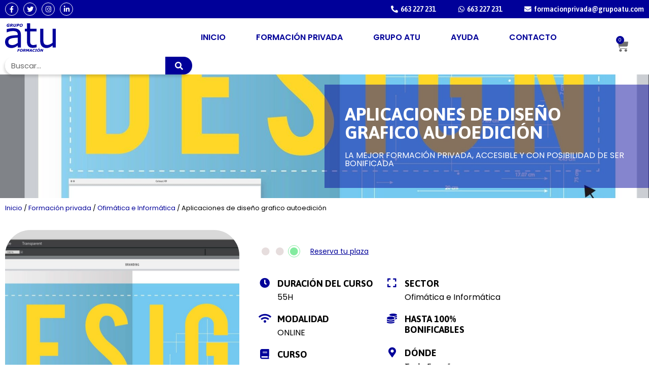

--- FILE ---
content_type: text/html; charset=UTF-8
request_url: https://www.cursosprivadosatu.com/formacion-privada/ofimatica-e-informatica/aplicaciones-de-diseno-grafico-autoedicion/
body_size: 32381
content:
<!doctype html>
<html lang="es" prefix="og: https://ogp.me/ns#">
<head>
	<meta charset="UTF-8">
	<meta name="viewport" content="width=device-width, initial-scale=1">
	<link rel="profile" href="https://gmpg.org/xfn/11">
	<script>
	window.dataLayer = window.dataLayer || [];
	function gtag() {
		dataLayer.push(arguments);
	}
	gtag("consent", "default", {
		ad_user_data: "denied",
		ad_personalization: "denied",
		ad_storage: "denied",
		analytics_storage: "denied",
		functionality_storage: "denied",
		personalization_storage: "denied",
		security_storage: "granted",
		wait_for_update: 500,
	});
	gtag("set", "ads_data_redaction", true);
	</script>
<script>
		(function (w, d, s, l, i) {
		w[l] = w[l] || []; w[l].push({'gtm.start':new Date().getTime(), event: 'gtm.js'});
		var f = d.getElementsByTagName(s)[0],  j = d.createElement(s), dl = l !== 'dataLayer' ? '&l=' + l : '';
		j.async = true; j.src = 'https://www.googletagmanager.com/gtm.js?id=' + i + dl;
		f.parentNode.insertBefore(j, f);})(
		window,
		document,
		'script',
		'dataLayer',
		'GTM-KMS9XZZ'
	);
</script>
<script type="text/javascript"
		id="Cookiebot"
		src="https://consent.cookiebot.com/uc.js"
		data-cbid="078cbb37-8e84-4f09-a5e1-8bb4985d8ad0"
							async	></script>

<!-- Google Tag Manager for WordPress by gtm4wp.com -->
<script data-cfasync="false" data-pagespeed-no-defer>
	var gtm4wp_datalayer_name = "dataLayer";
	var dataLayer = dataLayer || [];
	const gtm4wp_use_sku_instead = 1;
	const gtm4wp_currency = 'EUR';
	const gtm4wp_product_per_impression = 10;
	const gtm4wp_clear_ecommerce = false;
</script>
<!-- End Google Tag Manager for WordPress by gtm4wp.com -->
<!-- Optimización para motores de búsqueda de Rank Math -  https://rankmath.com/ -->
<title>Aplicaciones de diseño grafico autoedición | Formación Privada Grupo ATU</title>
<meta name="description" content="Adquirir conocimientos en el campo del diseño gráfico, en el entorno Windows, la autoedición y el tratamiento de imágenes, utilizando las técnicas más"/>
<meta name="robots" content="follow, index, max-snippet:-1, max-video-preview:-1, max-image-preview:large"/>
<link rel="canonical" href="https://www.cursosprivadosatu.com/formacion-privada/ofimatica-e-informatica/aplicaciones-de-diseno-grafico-autoedicion/" />
<meta property="og:locale" content="es_ES" />
<meta property="og:type" content="product" />
<meta property="og:title" content="Aplicaciones de diseño grafico autoedición | Formación Privada Grupo ATU" />
<meta property="og:description" content="Adquirir conocimientos en el campo del diseño gráfico, en el entorno Windows, la autoedición y el tratamiento de imágenes, utilizando las técnicas más" />
<meta property="og:url" content="https://www.cursosprivadosatu.com/formacion-privada/ofimatica-e-informatica/aplicaciones-de-diseno-grafico-autoedicion/" />
<meta property="og:site_name" content="Formación Privada Grupo ATU" />
<meta property="og:updated_time" content="2021-12-21T11:58:06+01:00" />
<meta property="og:image" content="https://www.cursosprivadosatu.com/wp-content/uploads/2021/09/CURSO-INTRODUCCION-PHOTOSHOP_-min-1.jpg" />
<meta property="og:image:secure_url" content="https://www.cursosprivadosatu.com/wp-content/uploads/2021/09/CURSO-INTRODUCCION-PHOTOSHOP_-min-1.jpg" />
<meta property="og:image:width" content="1920" />
<meta property="og:image:height" content="1344" />
<meta property="og:image:alt" content="Aplicaciones de diseño grafico autoedición" />
<meta property="og:image:type" content="image/jpeg" />
<meta property="product:price:amount" content="412.50" />
<meta property="product:price:currency" content="EUR" />
<meta property="product:availability" content="instock" />
<meta name="twitter:card" content="summary_large_image" />
<meta name="twitter:title" content="Aplicaciones de diseño grafico autoedición | Formación Privada Grupo ATU" />
<meta name="twitter:description" content="Adquirir conocimientos en el campo del diseño gráfico, en el entorno Windows, la autoedición y el tratamiento de imágenes, utilizando las técnicas más" />
<meta name="twitter:image" content="https://www.cursosprivadosatu.com/wp-content/uploads/2021/09/CURSO-INTRODUCCION-PHOTOSHOP_-min-1.jpg" />
<meta name="twitter:label1" content="Precio" />
<meta name="twitter:data1" content="412,50&euro;" />
<meta name="twitter:label2" content="Disponibilidad" />
<meta name="twitter:data2" content="Hay existencias" />
<script type="application/ld+json" class="rank-math-schema">{"@context":"https://schema.org","@graph":[{"@type":"Organization","@id":"https://www.cursosprivadosatu.com/#organization","name":"Formaci\u00f3n Privada Grupo ATU","url":"https://www.cursosprivadosatu.com","logo":{"@type":"ImageObject","@id":"https://www.cursosprivadosatu.com/#logo","url":"https://www.cursosprivadosatu.com/wp-content/uploads/2021/07/logotipo_azul_oscuro.png","contentUrl":"https://www.cursosprivadosatu.com/wp-content/uploads/2021/07/logotipo_azul_oscuro.png","caption":"Formaci\u00f3n Privada Grupo ATU","inLanguage":"es","width":"945","height":"526"}},{"@type":"WebSite","@id":"https://www.cursosprivadosatu.com/#website","url":"https://www.cursosprivadosatu.com","name":"Formaci\u00f3n Privada Grupo ATU","publisher":{"@id":"https://www.cursosprivadosatu.com/#organization"},"inLanguage":"es"},{"@type":"ImageObject","@id":"https://www.cursosprivadosatu.com/wp-content/uploads/2021/09/CURSO-INTRODUCCION-PHOTOSHOP_-min-1.jpg","url":"https://www.cursosprivadosatu.com/wp-content/uploads/2021/09/CURSO-INTRODUCCION-PHOTOSHOP_-min-1.jpg","width":"1920","height":"1344","inLanguage":"es"},{"@type":"BreadcrumbList","@id":"https://www.cursosprivadosatu.com/formacion-privada/ofimatica-e-informatica/aplicaciones-de-diseno-grafico-autoedicion/#breadcrumb","itemListElement":[{"@type":"ListItem","position":"1","item":{"@id":"https://www.cursosprivadosatu.com","name":"Inicio"}},{"@type":"ListItem","position":"2","item":{"@id":"https://www.cursosprivadosatu.com/formacion-privada/","name":"Formaci\u00f3n privada"}},{"@type":"ListItem","position":"3","item":{"@id":"https://www.cursosprivadosatu.com/sectores/ofimatica-e-informatica/","name":"Ofim\u00e1tica e Inform\u00e1tica"}},{"@type":"ListItem","position":"4","item":{"@id":"https://www.cursosprivadosatu.com/formacion-privada/ofimatica-e-informatica/aplicaciones-de-diseno-grafico-autoedicion/","name":"Aplicaciones de dise\u00f1o grafico autoedici\u00f3n"}}]},{"@type":"ItemPage","@id":"https://www.cursosprivadosatu.com/formacion-privada/ofimatica-e-informatica/aplicaciones-de-diseno-grafico-autoedicion/#webpage","url":"https://www.cursosprivadosatu.com/formacion-privada/ofimatica-e-informatica/aplicaciones-de-diseno-grafico-autoedicion/","name":"Aplicaciones de dise\u00f1o grafico autoedici\u00f3n | Formaci\u00f3n Privada Grupo ATU","datePublished":"2021-12-21T11:58:03+01:00","dateModified":"2021-12-21T11:58:06+01:00","isPartOf":{"@id":"https://www.cursosprivadosatu.com/#website"},"primaryImageOfPage":{"@id":"https://www.cursosprivadosatu.com/wp-content/uploads/2021/09/CURSO-INTRODUCCION-PHOTOSHOP_-min-1.jpg"},"inLanguage":"es","breadcrumb":{"@id":"https://www.cursosprivadosatu.com/formacion-privada/ofimatica-e-informatica/aplicaciones-de-diseno-grafico-autoedicion/#breadcrumb"}},{"@type":"Product","name":"Aplicaciones de dise\u00f1o grafico autoedici\u00f3n | Formaci\u00f3n Privada Grupo ATU","description":"Adquirir conocimientos en el campo del dise\u00f1o gr\u00e1fico, en el entorno Windows, la autoedici\u00f3n y el tratamiento de im\u00e1genes, utilizando las t\u00e9cnicas m\u00e1s avanzadas del mercado.","sku":"61e370c8f6f2","category":"Ofim\u00e1tica e Inform\u00e1tica","mainEntityOfPage":{"@id":"https://www.cursosprivadosatu.com/formacion-privada/ofimatica-e-informatica/aplicaciones-de-diseno-grafico-autoedicion/#webpage"},"image":[{"@type":"ImageObject","url":"https://www.cursosprivadosatu.com/wp-content/uploads/2021/09/CURSO-INTRODUCCION-PHOTOSHOP_-min-1.jpg","height":"1344","width":"1920"}],"offers":{"@type":"Offer","price":"412.50","priceCurrency":"EUR","priceValidUntil":"2026-12-31","availability":"https://schema.org/InStock","itemCondition":"NewCondition","url":"https://www.cursosprivadosatu.com/formacion-privada/ofimatica-e-informatica/aplicaciones-de-diseno-grafico-autoedicion/","seller":{"@type":"Organization","@id":"https://www.cursosprivadosatu.com/","name":"Formaci\u00f3n Privada Grupo ATU","url":"https://www.cursosprivadosatu.com","logo":"https://www.cursosprivadosatu.com/wp-content/uploads/2021/07/logotipo_azul_oscuro.png"},"priceSpecification":{"price":"412.50","priceCurrency":"EUR","valueAddedTaxIncluded":"true"}},"@id":"https://www.cursosprivadosatu.com/formacion-privada/ofimatica-e-informatica/aplicaciones-de-diseno-grafico-autoedicion/#richSnippet"}]}</script>
<!-- /Plugin Rank Math WordPress SEO -->

<link rel='dns-prefetch' href='//www.google.com' />
<link rel='dns-prefetch' href='//www.googletagmanager.com' />
<link rel="alternate" type="application/rss+xml" title="Formación Privada Grupo ATU &raquo; Feed" href="https://www.cursosprivadosatu.com/feed/" />
<script>
window._wpemojiSettings = {"baseUrl":"https:\/\/s.w.org\/images\/core\/emoji\/14.0.0\/72x72\/","ext":".png","svgUrl":"https:\/\/s.w.org\/images\/core\/emoji\/14.0.0\/svg\/","svgExt":".svg","source":{"concatemoji":"https:\/\/www.cursosprivadosatu.com\/wp-includes\/js\/wp-emoji-release.min.js?ver=6.3.7"}};
/*! This file is auto-generated */
!function(i,n){var o,s,e;function c(e){try{var t={supportTests:e,timestamp:(new Date).valueOf()};sessionStorage.setItem(o,JSON.stringify(t))}catch(e){}}function p(e,t,n){e.clearRect(0,0,e.canvas.width,e.canvas.height),e.fillText(t,0,0);var t=new Uint32Array(e.getImageData(0,0,e.canvas.width,e.canvas.height).data),r=(e.clearRect(0,0,e.canvas.width,e.canvas.height),e.fillText(n,0,0),new Uint32Array(e.getImageData(0,0,e.canvas.width,e.canvas.height).data));return t.every(function(e,t){return e===r[t]})}function u(e,t,n){switch(t){case"flag":return n(e,"\ud83c\udff3\ufe0f\u200d\u26a7\ufe0f","\ud83c\udff3\ufe0f\u200b\u26a7\ufe0f")?!1:!n(e,"\ud83c\uddfa\ud83c\uddf3","\ud83c\uddfa\u200b\ud83c\uddf3")&&!n(e,"\ud83c\udff4\udb40\udc67\udb40\udc62\udb40\udc65\udb40\udc6e\udb40\udc67\udb40\udc7f","\ud83c\udff4\u200b\udb40\udc67\u200b\udb40\udc62\u200b\udb40\udc65\u200b\udb40\udc6e\u200b\udb40\udc67\u200b\udb40\udc7f");case"emoji":return!n(e,"\ud83e\udef1\ud83c\udffb\u200d\ud83e\udef2\ud83c\udfff","\ud83e\udef1\ud83c\udffb\u200b\ud83e\udef2\ud83c\udfff")}return!1}function f(e,t,n){var r="undefined"!=typeof WorkerGlobalScope&&self instanceof WorkerGlobalScope?new OffscreenCanvas(300,150):i.createElement("canvas"),a=r.getContext("2d",{willReadFrequently:!0}),o=(a.textBaseline="top",a.font="600 32px Arial",{});return e.forEach(function(e){o[e]=t(a,e,n)}),o}function t(e){var t=i.createElement("script");t.src=e,t.defer=!0,i.head.appendChild(t)}"undefined"!=typeof Promise&&(o="wpEmojiSettingsSupports",s=["flag","emoji"],n.supports={everything:!0,everythingExceptFlag:!0},e=new Promise(function(e){i.addEventListener("DOMContentLoaded",e,{once:!0})}),new Promise(function(t){var n=function(){try{var e=JSON.parse(sessionStorage.getItem(o));if("object"==typeof e&&"number"==typeof e.timestamp&&(new Date).valueOf()<e.timestamp+604800&&"object"==typeof e.supportTests)return e.supportTests}catch(e){}return null}();if(!n){if("undefined"!=typeof Worker&&"undefined"!=typeof OffscreenCanvas&&"undefined"!=typeof URL&&URL.createObjectURL&&"undefined"!=typeof Blob)try{var e="postMessage("+f.toString()+"("+[JSON.stringify(s),u.toString(),p.toString()].join(",")+"));",r=new Blob([e],{type:"text/javascript"}),a=new Worker(URL.createObjectURL(r),{name:"wpTestEmojiSupports"});return void(a.onmessage=function(e){c(n=e.data),a.terminate(),t(n)})}catch(e){}c(n=f(s,u,p))}t(n)}).then(function(e){for(var t in e)n.supports[t]=e[t],n.supports.everything=n.supports.everything&&n.supports[t],"flag"!==t&&(n.supports.everythingExceptFlag=n.supports.everythingExceptFlag&&n.supports[t]);n.supports.everythingExceptFlag=n.supports.everythingExceptFlag&&!n.supports.flag,n.DOMReady=!1,n.readyCallback=function(){n.DOMReady=!0}}).then(function(){return e}).then(function(){var e;n.supports.everything||(n.readyCallback(),(e=n.source||{}).concatemoji?t(e.concatemoji):e.wpemoji&&e.twemoji&&(t(e.twemoji),t(e.wpemoji)))}))}((window,document),window._wpemojiSettings);
</script>
<style>
img.wp-smiley,
img.emoji {
	display: inline !important;
	border: none !important;
	box-shadow: none !important;
	height: 1em !important;
	width: 1em !important;
	margin: 0 0.07em !important;
	vertical-align: -0.1em !important;
	background: none !important;
	padding: 0 !important;
}
</style>
	<link rel='stylesheet' id='wp-block-library-css' href='https://www.cursosprivadosatu.com/wp-includes/css/dist/block-library/style.min.css?ver=6.3.7' media='all' />
<style id='rank-math-toc-block-style-inline-css'>
.wp-block-rank-math-toc-block nav ol{counter-reset:item}.wp-block-rank-math-toc-block nav ol li{display:block}.wp-block-rank-math-toc-block nav ol li:before{content:counters(item, ".") ". ";counter-increment:item}

</style>
<link rel='stylesheet' id='cr-frontend-css-css' href='https://www.cursosprivadosatu.com/wp-content/plugins/customer-reviews-woocommerce/css/frontend.css?ver=5.55.0' media='all' />
<link rel='stylesheet' id='cr-badges-css-css' href='https://www.cursosprivadosatu.com/wp-content/plugins/customer-reviews-woocommerce/css/badges.css?ver=5.55.0' media='all' />
<style id='classic-theme-styles-inline-css'>
/*! This file is auto-generated */
.wp-block-button__link{color:#fff;background-color:#32373c;border-radius:9999px;box-shadow:none;text-decoration:none;padding:calc(.667em + 2px) calc(1.333em + 2px);font-size:1.125em}.wp-block-file__button{background:#32373c;color:#fff;text-decoration:none}
</style>
<style id='global-styles-inline-css'>
body{--wp--preset--color--black: #000000;--wp--preset--color--cyan-bluish-gray: #abb8c3;--wp--preset--color--white: #ffffff;--wp--preset--color--pale-pink: #f78da7;--wp--preset--color--vivid-red: #cf2e2e;--wp--preset--color--luminous-vivid-orange: #ff6900;--wp--preset--color--luminous-vivid-amber: #fcb900;--wp--preset--color--light-green-cyan: #7bdcb5;--wp--preset--color--vivid-green-cyan: #00d084;--wp--preset--color--pale-cyan-blue: #8ed1fc;--wp--preset--color--vivid-cyan-blue: #0693e3;--wp--preset--color--vivid-purple: #9b51e0;--wp--preset--gradient--vivid-cyan-blue-to-vivid-purple: linear-gradient(135deg,rgba(6,147,227,1) 0%,rgb(155,81,224) 100%);--wp--preset--gradient--light-green-cyan-to-vivid-green-cyan: linear-gradient(135deg,rgb(122,220,180) 0%,rgb(0,208,130) 100%);--wp--preset--gradient--luminous-vivid-amber-to-luminous-vivid-orange: linear-gradient(135deg,rgba(252,185,0,1) 0%,rgba(255,105,0,1) 100%);--wp--preset--gradient--luminous-vivid-orange-to-vivid-red: linear-gradient(135deg,rgba(255,105,0,1) 0%,rgb(207,46,46) 100%);--wp--preset--gradient--very-light-gray-to-cyan-bluish-gray: linear-gradient(135deg,rgb(238,238,238) 0%,rgb(169,184,195) 100%);--wp--preset--gradient--cool-to-warm-spectrum: linear-gradient(135deg,rgb(74,234,220) 0%,rgb(151,120,209) 20%,rgb(207,42,186) 40%,rgb(238,44,130) 60%,rgb(251,105,98) 80%,rgb(254,248,76) 100%);--wp--preset--gradient--blush-light-purple: linear-gradient(135deg,rgb(255,206,236) 0%,rgb(152,150,240) 100%);--wp--preset--gradient--blush-bordeaux: linear-gradient(135deg,rgb(254,205,165) 0%,rgb(254,45,45) 50%,rgb(107,0,62) 100%);--wp--preset--gradient--luminous-dusk: linear-gradient(135deg,rgb(255,203,112) 0%,rgb(199,81,192) 50%,rgb(65,88,208) 100%);--wp--preset--gradient--pale-ocean: linear-gradient(135deg,rgb(255,245,203) 0%,rgb(182,227,212) 50%,rgb(51,167,181) 100%);--wp--preset--gradient--electric-grass: linear-gradient(135deg,rgb(202,248,128) 0%,rgb(113,206,126) 100%);--wp--preset--gradient--midnight: linear-gradient(135deg,rgb(2,3,129) 0%,rgb(40,116,252) 100%);--wp--preset--font-size--small: 13px;--wp--preset--font-size--medium: 20px;--wp--preset--font-size--large: 36px;--wp--preset--font-size--x-large: 42px;--wp--preset--spacing--20: 0.44rem;--wp--preset--spacing--30: 0.67rem;--wp--preset--spacing--40: 1rem;--wp--preset--spacing--50: 1.5rem;--wp--preset--spacing--60: 2.25rem;--wp--preset--spacing--70: 3.38rem;--wp--preset--spacing--80: 5.06rem;--wp--preset--shadow--natural: 6px 6px 9px rgba(0, 0, 0, 0.2);--wp--preset--shadow--deep: 12px 12px 50px rgba(0, 0, 0, 0.4);--wp--preset--shadow--sharp: 6px 6px 0px rgba(0, 0, 0, 0.2);--wp--preset--shadow--outlined: 6px 6px 0px -3px rgba(255, 255, 255, 1), 6px 6px rgba(0, 0, 0, 1);--wp--preset--shadow--crisp: 6px 6px 0px rgba(0, 0, 0, 1);}:where(.is-layout-flex){gap: 0.5em;}:where(.is-layout-grid){gap: 0.5em;}body .is-layout-flow > .alignleft{float: left;margin-inline-start: 0;margin-inline-end: 2em;}body .is-layout-flow > .alignright{float: right;margin-inline-start: 2em;margin-inline-end: 0;}body .is-layout-flow > .aligncenter{margin-left: auto !important;margin-right: auto !important;}body .is-layout-constrained > .alignleft{float: left;margin-inline-start: 0;margin-inline-end: 2em;}body .is-layout-constrained > .alignright{float: right;margin-inline-start: 2em;margin-inline-end: 0;}body .is-layout-constrained > .aligncenter{margin-left: auto !important;margin-right: auto !important;}body .is-layout-constrained > :where(:not(.alignleft):not(.alignright):not(.alignfull)){max-width: var(--wp--style--global--content-size);margin-left: auto !important;margin-right: auto !important;}body .is-layout-constrained > .alignwide{max-width: var(--wp--style--global--wide-size);}body .is-layout-flex{display: flex;}body .is-layout-flex{flex-wrap: wrap;align-items: center;}body .is-layout-flex > *{margin: 0;}body .is-layout-grid{display: grid;}body .is-layout-grid > *{margin: 0;}:where(.wp-block-columns.is-layout-flex){gap: 2em;}:where(.wp-block-columns.is-layout-grid){gap: 2em;}:where(.wp-block-post-template.is-layout-flex){gap: 1.25em;}:where(.wp-block-post-template.is-layout-grid){gap: 1.25em;}.has-black-color{color: var(--wp--preset--color--black) !important;}.has-cyan-bluish-gray-color{color: var(--wp--preset--color--cyan-bluish-gray) !important;}.has-white-color{color: var(--wp--preset--color--white) !important;}.has-pale-pink-color{color: var(--wp--preset--color--pale-pink) !important;}.has-vivid-red-color{color: var(--wp--preset--color--vivid-red) !important;}.has-luminous-vivid-orange-color{color: var(--wp--preset--color--luminous-vivid-orange) !important;}.has-luminous-vivid-amber-color{color: var(--wp--preset--color--luminous-vivid-amber) !important;}.has-light-green-cyan-color{color: var(--wp--preset--color--light-green-cyan) !important;}.has-vivid-green-cyan-color{color: var(--wp--preset--color--vivid-green-cyan) !important;}.has-pale-cyan-blue-color{color: var(--wp--preset--color--pale-cyan-blue) !important;}.has-vivid-cyan-blue-color{color: var(--wp--preset--color--vivid-cyan-blue) !important;}.has-vivid-purple-color{color: var(--wp--preset--color--vivid-purple) !important;}.has-black-background-color{background-color: var(--wp--preset--color--black) !important;}.has-cyan-bluish-gray-background-color{background-color: var(--wp--preset--color--cyan-bluish-gray) !important;}.has-white-background-color{background-color: var(--wp--preset--color--white) !important;}.has-pale-pink-background-color{background-color: var(--wp--preset--color--pale-pink) !important;}.has-vivid-red-background-color{background-color: var(--wp--preset--color--vivid-red) !important;}.has-luminous-vivid-orange-background-color{background-color: var(--wp--preset--color--luminous-vivid-orange) !important;}.has-luminous-vivid-amber-background-color{background-color: var(--wp--preset--color--luminous-vivid-amber) !important;}.has-light-green-cyan-background-color{background-color: var(--wp--preset--color--light-green-cyan) !important;}.has-vivid-green-cyan-background-color{background-color: var(--wp--preset--color--vivid-green-cyan) !important;}.has-pale-cyan-blue-background-color{background-color: var(--wp--preset--color--pale-cyan-blue) !important;}.has-vivid-cyan-blue-background-color{background-color: var(--wp--preset--color--vivid-cyan-blue) !important;}.has-vivid-purple-background-color{background-color: var(--wp--preset--color--vivid-purple) !important;}.has-black-border-color{border-color: var(--wp--preset--color--black) !important;}.has-cyan-bluish-gray-border-color{border-color: var(--wp--preset--color--cyan-bluish-gray) !important;}.has-white-border-color{border-color: var(--wp--preset--color--white) !important;}.has-pale-pink-border-color{border-color: var(--wp--preset--color--pale-pink) !important;}.has-vivid-red-border-color{border-color: var(--wp--preset--color--vivid-red) !important;}.has-luminous-vivid-orange-border-color{border-color: var(--wp--preset--color--luminous-vivid-orange) !important;}.has-luminous-vivid-amber-border-color{border-color: var(--wp--preset--color--luminous-vivid-amber) !important;}.has-light-green-cyan-border-color{border-color: var(--wp--preset--color--light-green-cyan) !important;}.has-vivid-green-cyan-border-color{border-color: var(--wp--preset--color--vivid-green-cyan) !important;}.has-pale-cyan-blue-border-color{border-color: var(--wp--preset--color--pale-cyan-blue) !important;}.has-vivid-cyan-blue-border-color{border-color: var(--wp--preset--color--vivid-cyan-blue) !important;}.has-vivid-purple-border-color{border-color: var(--wp--preset--color--vivid-purple) !important;}.has-vivid-cyan-blue-to-vivid-purple-gradient-background{background: var(--wp--preset--gradient--vivid-cyan-blue-to-vivid-purple) !important;}.has-light-green-cyan-to-vivid-green-cyan-gradient-background{background: var(--wp--preset--gradient--light-green-cyan-to-vivid-green-cyan) !important;}.has-luminous-vivid-amber-to-luminous-vivid-orange-gradient-background{background: var(--wp--preset--gradient--luminous-vivid-amber-to-luminous-vivid-orange) !important;}.has-luminous-vivid-orange-to-vivid-red-gradient-background{background: var(--wp--preset--gradient--luminous-vivid-orange-to-vivid-red) !important;}.has-very-light-gray-to-cyan-bluish-gray-gradient-background{background: var(--wp--preset--gradient--very-light-gray-to-cyan-bluish-gray) !important;}.has-cool-to-warm-spectrum-gradient-background{background: var(--wp--preset--gradient--cool-to-warm-spectrum) !important;}.has-blush-light-purple-gradient-background{background: var(--wp--preset--gradient--blush-light-purple) !important;}.has-blush-bordeaux-gradient-background{background: var(--wp--preset--gradient--blush-bordeaux) !important;}.has-luminous-dusk-gradient-background{background: var(--wp--preset--gradient--luminous-dusk) !important;}.has-pale-ocean-gradient-background{background: var(--wp--preset--gradient--pale-ocean) !important;}.has-electric-grass-gradient-background{background: var(--wp--preset--gradient--electric-grass) !important;}.has-midnight-gradient-background{background: var(--wp--preset--gradient--midnight) !important;}.has-small-font-size{font-size: var(--wp--preset--font-size--small) !important;}.has-medium-font-size{font-size: var(--wp--preset--font-size--medium) !important;}.has-large-font-size{font-size: var(--wp--preset--font-size--large) !important;}.has-x-large-font-size{font-size: var(--wp--preset--font-size--x-large) !important;}
.wp-block-navigation a:where(:not(.wp-element-button)){color: inherit;}
:where(.wp-block-post-template.is-layout-flex){gap: 1.25em;}:where(.wp-block-post-template.is-layout-grid){gap: 1.25em;}
:where(.wp-block-columns.is-layout-flex){gap: 2em;}:where(.wp-block-columns.is-layout-grid){gap: 2em;}
.wp-block-pullquote{font-size: 1.5em;line-height: 1.6;}
</style>
<link rel='stylesheet' id='photoswipe-css' href='https://www.cursosprivadosatu.com/wp-content/plugins/woocommerce/assets/css/photoswipe/photoswipe.min.css?ver=8.7.0' media='all' />
<link rel='stylesheet' id='photoswipe-default-skin-css' href='https://www.cursosprivadosatu.com/wp-content/plugins/woocommerce/assets/css/photoswipe/default-skin/default-skin.min.css?ver=8.7.0' media='all' />
<link rel='stylesheet' id='woocommerce-layout-css' href='https://www.cursosprivadosatu.com/wp-content/plugins/woocommerce/assets/css/woocommerce-layout.css?ver=8.7.0' media='all' />
<link rel='stylesheet' id='woocommerce-smallscreen-css' href='https://www.cursosprivadosatu.com/wp-content/plugins/woocommerce/assets/css/woocommerce-smallscreen.css?ver=8.7.0' media='only screen and (max-width: 768px)' />
<link rel='stylesheet' id='woocommerce-general-css' href='https://www.cursosprivadosatu.com/wp-content/plugins/woocommerce/assets/css/woocommerce.css?ver=8.7.0' media='all' />
<style id='woocommerce-inline-inline-css'>
.woocommerce form .form-row .required { visibility: visible; }
</style>
<link rel='stylesheet' id='search-filter-plugin-styles-css' href='https://www.cursosprivadosatu.com/wp-content/plugins/search-filter-pro/public/assets/css/search-filter.min.css?ver=2.5.10' media='all' />
<link rel='stylesheet' id='hello-elementor-css' href='https://www.cursosprivadosatu.com/wp-content/themes/hello-elementor/style.min.css?ver=2.9.0' media='all' />
<link rel='stylesheet' id='hello-elementor-theme-style-css' href='https://www.cursosprivadosatu.com/wp-content/themes/hello-elementor/theme.min.css?ver=2.9.0' media='all' />
<link rel='stylesheet' id='elementor-frontend-css' href='https://www.cursosprivadosatu.com/wp-content/plugins/elementor/assets/css/frontend-lite.min.css?ver=3.22.3' media='all' />
<style id='elementor-frontend-inline-css'>
.elementor-286 .elementor-element.elementor-element-637042a:not(.elementor-motion-effects-element-type-background), .elementor-286 .elementor-element.elementor-element-637042a > .elementor-motion-effects-container > .elementor-motion-effects-layer{background-image:url("https://www.cursosprivadosatu.com/wp-content/uploads/2021/09/CURSO-INTRODUCCION-PHOTOSHOP_-min-1.jpg");}
</style>
<link rel='stylesheet' id='elementor-post-5-css' href='https://www.cursosprivadosatu.com/wp-content/uploads/elementor/css/post-5.css?ver=1720776879' media='all' />
<link rel='stylesheet' id='elementor-icons-css' href='https://www.cursosprivadosatu.com/wp-content/plugins/elementor/assets/lib/eicons/css/elementor-icons.min.css?ver=5.30.0' media='all' />
<link rel='stylesheet' id='swiper-css' href='https://www.cursosprivadosatu.com/wp-content/plugins/elementor/assets/lib/swiper/v8/css/swiper.min.css?ver=8.4.5' media='all' />
<link rel='stylesheet' id='elementor-pro-css' href='https://www.cursosprivadosatu.com/wp-content/plugins/elementor-pro/assets/css/frontend-lite.min.css?ver=3.22.1' media='all' />
<link rel='stylesheet' id='elementor-post-26-css' href='https://www.cursosprivadosatu.com/wp-content/uploads/elementor/css/post-26.css?ver=1720776879' media='all' />
<link rel='stylesheet' id='elementor-post-52-css' href='https://www.cursosprivadosatu.com/wp-content/uploads/elementor/css/post-52.css?ver=1720776880' media='all' />
<link rel='stylesheet' id='elementor-post-286-css' href='https://www.cursosprivadosatu.com/wp-content/uploads/elementor/css/post-286.css?ver=1720776963' media='all' />
<link rel='stylesheet' id='elementor-post-759-css' href='https://www.cursosprivadosatu.com/wp-content/uploads/elementor/css/post-759.css?ver=1720776880' media='all' />
<link rel='stylesheet' id='font-awesome-css' href='https://www.cursosprivadosatu.com/wp-content/plugins/elementor/assets/lib/font-awesome/css/font-awesome.min.css?ver=4.7.0' media='all' />
<link rel='stylesheet' id='dkpdf-frontend-css' href='https://www.cursosprivadosatu.com/wp-content/plugins/dk-pdf/assets/css/frontend.css?ver=1.9.6' media='all' />
<link rel='stylesheet' id='hello-elementor-child-style-css' href='https://www.cursosprivadosatu.com/wp-content/themes/hello-theme-child/style.css?ver=1.0.0' media='all' />
<link rel='stylesheet' id='ecs-styles-css' href='https://www.cursosprivadosatu.com/wp-content/plugins/ele-custom-skin/assets/css/ecs-style.css?ver=3.1.9' media='all' />
<link rel='stylesheet' id='elementor-post-345-css' href='https://www.cursosprivadosatu.com/wp-content/uploads/elementor/css/post-345.css?ver=1628246504' media='all' />
<link rel='stylesheet' id='google-fonts-1-css' href='https://fonts.googleapis.com/css?family=Poppins%3A100%2C100italic%2C200%2C200italic%2C300%2C300italic%2C400%2C400italic%2C500%2C500italic%2C600%2C600italic%2C700%2C700italic%2C800%2C800italic%2C900%2C900italic%7CAsap%3A100%2C100italic%2C200%2C200italic%2C300%2C300italic%2C400%2C400italic%2C500%2C500italic%2C600%2C600italic%2C700%2C700italic%2C800%2C800italic%2C900%2C900italic&#038;display=auto&#038;ver=6.3.7' media='all' />
<link rel='stylesheet' id='elementor-icons-shared-0-css' href='https://www.cursosprivadosatu.com/wp-content/plugins/elementor/assets/lib/font-awesome/css/fontawesome.min.css?ver=5.15.3' media='all' />
<link rel='stylesheet' id='elementor-icons-fa-brands-css' href='https://www.cursosprivadosatu.com/wp-content/plugins/elementor/assets/lib/font-awesome/css/brands.min.css?ver=5.15.3' media='all' />
<link rel='stylesheet' id='elementor-icons-fa-solid-css' href='https://www.cursosprivadosatu.com/wp-content/plugins/elementor/assets/lib/font-awesome/css/solid.min.css?ver=5.15.3' media='all' />
<link rel="preconnect" href="https://fonts.gstatic.com/" crossorigin><script src='https://www.cursosprivadosatu.com/wp-includes/js/jquery/jquery.min.js?ver=3.7.0' id='jquery-core-js'></script>
<script src='https://www.cursosprivadosatu.com/wp-includes/js/jquery/jquery-migrate.min.js?ver=3.4.1' id='jquery-migrate-js'></script>
<script src='https://www.cursosprivadosatu.com/wp-content/plugins/e2pdf/js/e2pdf.frontend.js?ver=1.25.05' id='js/e2pdf.frontend-js'></script>
<script src='https://www.cursosprivadosatu.com/wp-content/plugins/woocommerce/assets/js/jquery-blockui/jquery.blockUI.min.js?ver=2.7.0-wc.8.7.0' id='jquery-blockui-js' defer data-wp-strategy='defer'></script>
<script id='wc-add-to-cart-js-extra'>
var wc_add_to_cart_params = {"ajax_url":"\/wp-admin\/admin-ajax.php","wc_ajax_url":"\/?wc-ajax=%%endpoint%%","i18n_view_cart":"Ver carrito","cart_url":"https:\/\/www.cursosprivadosatu.com\/carrito\/","is_cart":"","cart_redirect_after_add":"no"};
</script>
<script src='https://www.cursosprivadosatu.com/wp-content/plugins/woocommerce/assets/js/frontend/add-to-cart.min.js?ver=8.7.0' id='wc-add-to-cart-js' defer data-wp-strategy='defer'></script>
<script src='https://www.cursosprivadosatu.com/wp-content/plugins/woocommerce/assets/js/zoom/jquery.zoom.min.js?ver=1.7.21-wc.8.7.0' id='zoom-js' defer data-wp-strategy='defer'></script>
<script src='https://www.cursosprivadosatu.com/wp-content/plugins/woocommerce/assets/js/flexslider/jquery.flexslider.min.js?ver=2.7.2-wc.8.7.0' id='flexslider-js' defer data-wp-strategy='defer'></script>
<script src='https://www.cursosprivadosatu.com/wp-content/plugins/woocommerce/assets/js/photoswipe/photoswipe.min.js?ver=4.1.1-wc.8.7.0' id='photoswipe-js' defer data-wp-strategy='defer'></script>
<script src='https://www.cursosprivadosatu.com/wp-content/plugins/woocommerce/assets/js/photoswipe/photoswipe-ui-default.min.js?ver=4.1.1-wc.8.7.0' id='photoswipe-ui-default-js' defer data-wp-strategy='defer'></script>
<script id='wc-single-product-js-extra'>
var wc_single_product_params = {"i18n_required_rating_text":"Por favor elige una puntuaci\u00f3n","review_rating_required":"yes","flexslider":{"rtl":false,"animation":"slide","smoothHeight":true,"directionNav":false,"controlNav":"thumbnails","slideshow":false,"animationSpeed":500,"animationLoop":false,"allowOneSlide":false},"zoom_enabled":"1","zoom_options":[],"photoswipe_enabled":"1","photoswipe_options":{"shareEl":false,"closeOnScroll":false,"history":false,"hideAnimationDuration":0,"showAnimationDuration":0},"flexslider_enabled":"1"};
</script>
<script src='https://www.cursosprivadosatu.com/wp-content/plugins/woocommerce/assets/js/frontend/single-product.min.js?ver=8.7.0' id='wc-single-product-js' defer data-wp-strategy='defer'></script>
<script src='https://www.cursosprivadosatu.com/wp-content/plugins/woocommerce/assets/js/js-cookie/js.cookie.min.js?ver=2.1.4-wc.8.7.0' id='js-cookie-js' defer data-wp-strategy='defer'></script>
<script id='woocommerce-js-extra'>
var woocommerce_params = {"ajax_url":"\/wp-admin\/admin-ajax.php","wc_ajax_url":"\/?wc-ajax=%%endpoint%%"};
</script>
<script src='https://www.cursosprivadosatu.com/wp-content/plugins/woocommerce/assets/js/frontend/woocommerce.min.js?ver=8.7.0' id='woocommerce-js' defer data-wp-strategy='defer'></script>
<script id='search-filter-plugin-build-js-extra'>
var SF_LDATA = {"ajax_url":"https:\/\/www.cursosprivadosatu.com\/wp-admin\/admin-ajax.php","home_url":"https:\/\/www.cursosprivadosatu.com\/","extensions":[]};
</script>
<script src='https://www.cursosprivadosatu.com/wp-content/plugins/search-filter-pro/public/assets/js/search-filter-build.min.js?ver=2.5.10' id='search-filter-plugin-build-js'></script>
<script src='https://www.cursosprivadosatu.com/wp-content/plugins/search-filter-pro/public/assets/js/chosen.jquery.min.js?ver=2.5.10' id='search-filter-plugin-chosen-js'></script>
<script src='https://www.cursosprivadosatu.com/wp-content/themes/hello-theme-child/arreglar_filtros.js?ver=6.3.7' id='arreglar_filtros-js'></script>

<!-- Fragmento de código de la etiqueta de Google (gtag.js) añadida por Site Kit -->
<!-- Fragmento de código de Google Analytics añadido por Site Kit -->
<script src='https://www.googletagmanager.com/gtag/js?id=GT-WKR97QRT' id='google_gtagjs-js' async></script>
<script id="google_gtagjs-js-after">
window.dataLayer = window.dataLayer || [];function gtag(){dataLayer.push(arguments);}
gtag("set","linker",{"domains":["www.cursosprivadosatu.com"]});
gtag("js", new Date());
gtag("set", "developer_id.dZTNiMT", true);
gtag("config", "GT-WKR97QRT");
</script>
<script id='ecs_ajax_load-js-extra'>
var ecs_ajax_params = {"ajaxurl":"https:\/\/www.cursosprivadosatu.com\/wp-admin\/admin-ajax.php","posts":"{\"page\":0,\"product_cat\":\"ofimatica-e-informatica\",\"product\":\"aplicaciones-de-diseno-grafico-autoedicion\",\"post_type\":\"product\",\"name\":\"aplicaciones-de-diseno-grafico-autoedicion\",\"error\":\"\",\"m\":\"\",\"p\":0,\"post_parent\":\"\",\"subpost\":\"\",\"subpost_id\":\"\",\"attachment\":\"\",\"attachment_id\":0,\"pagename\":\"\",\"page_id\":0,\"second\":\"\",\"minute\":\"\",\"hour\":\"\",\"day\":0,\"monthnum\":0,\"year\":0,\"w\":0,\"category_name\":\"\",\"tag\":\"\",\"cat\":\"\",\"tag_id\":\"\",\"author\":\"\",\"author_name\":\"\",\"feed\":\"\",\"tb\":\"\",\"paged\":0,\"meta_key\":\"\",\"meta_value\":\"\",\"preview\":\"\",\"s\":\"\",\"sentence\":\"\",\"title\":\"\",\"fields\":\"\",\"menu_order\":\"\",\"embed\":\"\",\"category__in\":[],\"category__not_in\":[],\"category__and\":[],\"post__in\":[],\"post__not_in\":[],\"post_name__in\":[],\"tag__in\":[],\"tag__not_in\":[],\"tag__and\":[],\"tag_slug__in\":[],\"tag_slug__and\":[],\"post_parent__in\":[],\"post_parent__not_in\":[],\"author__in\":[],\"author__not_in\":[],\"search_columns\":[],\"ignore_sticky_posts\":false,\"suppress_filters\":false,\"cache_results\":true,\"update_post_term_cache\":true,\"update_menu_item_cache\":false,\"lazy_load_term_meta\":true,\"update_post_meta_cache\":true,\"posts_per_page\":10,\"nopaging\":false,\"comments_per_page\":\"50\",\"no_found_rows\":false,\"order\":\"DESC\"}"};
</script>
<script src='https://www.cursosprivadosatu.com/wp-content/plugins/ele-custom-skin/assets/js/ecs_ajax_pagination.js?ver=3.1.9' id='ecs_ajax_load-js'></script>
<script src='https://www.cursosprivadosatu.com/wp-content/plugins/ele-custom-skin/assets/js/ecs.js?ver=3.1.9' id='ecs-script-js'></script>
<link rel="https://api.w.org/" href="https://www.cursosprivadosatu.com/wp-json/" /><link rel="alternate" type="application/json" href="https://www.cursosprivadosatu.com/wp-json/wp/v2/product/1154" /><link rel="EditURI" type="application/rsd+xml" title="RSD" href="https://www.cursosprivadosatu.com/xmlrpc.php?rsd" />
<meta name="generator" content="WordPress 6.3.7" />
<link rel='shortlink' href='https://www.cursosprivadosatu.com/?p=1154' />
<link rel="alternate" type="application/json+oembed" href="https://www.cursosprivadosatu.com/wp-json/oembed/1.0/embed?url=https%3A%2F%2Fwww.cursosprivadosatu.com%2Fformacion-privada%2Fofimatica-e-informatica%2Faplicaciones-de-diseno-grafico-autoedicion%2F" />
<link rel="alternate" type="text/xml+oembed" href="https://www.cursosprivadosatu.com/wp-json/oembed/1.0/embed?url=https%3A%2F%2Fwww.cursosprivadosatu.com%2Fformacion-privada%2Fofimatica-e-informatica%2Faplicaciones-de-diseno-grafico-autoedicion%2F&#038;format=xml" />
<meta name="generator" content="Site Kit by Google 1.165.0" /><!-- Global site tag (gtag.js) - Google Analytics -->
<script async src="https://www.googletagmanager.com/gtag/js?id=UA-127761173-3"></script>
<script>
  window.dataLayer = window.dataLayer || [];
  function gtag(){dataLayer.push(arguments);}
  gtag('js', new Date());

  gtag('config', 'UA-127761173-3');
</script>

<!-- Global site tag (gtag.js) - Google Analytics -->
<script async src="https://www.googletagmanager.com/gtag/js?id=G-56QNVJXW3J"></script>
<script>
  window.dataLayer = window.dataLayer || [];
  function gtag(){dataLayer.push(arguments);}
  gtag('js', new Date());
  
  gtag('config', 'G-56QNVJXW3J');
</script>

<!-- Google Tag Manager -->
<script>(function(w,d,s,l,i){w[l]=w[l]||[];w[l].push({'gtm.start':
new Date().getTime(),event:'gtm.js'});var f=d.getElementsByTagName(s)[0],
j=d.createElement(s),dl=l!='dataLayer'?'&l='+l:'';j.async=true;j.src=
'https://www.googletagmanager.com/gtm.js?id='+i+dl;f.parentNode.insertBefore(j,f);
})(window,document,'script','dataLayer','GTM-KMS9XZZ');</script>
<!-- End Google Tag Manager -->
<!-- Google Tag Manager for WordPress by gtm4wp.com -->
<!-- GTM Container placement set to off -->
<script data-cfasync="false" data-pagespeed-no-defer type="text/javascript">
	var dataLayer_content = {"pagePostType":"product","pagePostType2":"single-product","pagePostAuthor":"AtuPrivada","customerTotalOrders":0,"customerTotalOrderValue":0,"customerFirstName":"","customerLastName":"","customerBillingFirstName":"","customerBillingLastName":"","customerBillingCompany":"","customerBillingAddress1":"","customerBillingAddress2":"","customerBillingCity":"","customerBillingState":"","customerBillingPostcode":"","customerBillingCountry":"","customerBillingEmail":"","customerBillingEmailHash":"","customerBillingPhone":"","customerShippingFirstName":"","customerShippingLastName":"","customerShippingCompany":"","customerShippingAddress1":"","customerShippingAddress2":"","customerShippingCity":"","customerShippingState":"","customerShippingPostcode":"","customerShippingCountry":"","cartContent":{"totals":{"applied_coupons":[],"discount_total":0,"subtotal":0,"total":0},"items":[]},"productRatingCounts":[],"productAverageRating":0,"productReviewCount":0,"productType":"simple","productIsVariable":0};
	dataLayer.push( dataLayer_content );
</script>
<script>
	console.warn && console.warn("[GTM4WP] Google Tag Manager container code placement set to OFF !!!");
	console.warn && console.warn("[GTM4WP] Data layer codes are active but GTM container must be loaded using custom coding !!!");
</script>
<!-- End Google Tag Manager for WordPress by gtm4wp.com --><script id="Cookiebot" src="https://consent.cookiebot.com/uc.js" data-cbid="078cbb37-8e84-4f09-a5e1-8bb4985d8ad0" data-blockingmode="auto" type="text/javascript"></script>	<noscript><style>.woocommerce-product-gallery{ opacity: 1 !important; }</style></noscript>
	<meta name="generator" content="Elementor 3.22.3; features: e_optimized_assets_loading, e_optimized_css_loading, additional_custom_breakpoints; settings: css_print_method-external, google_font-enabled, font_display-auto">
<noscript><style>.lazyload[data-src]{display:none !important;}</style></noscript><style>.lazyload{background-image:none !important;}.lazyload:before{background-image:none !important;}</style><link rel="icon" href="https://www.cursosprivadosatu.com/wp-content/uploads/2021/07/Grupo-ATU-Formacion-Privada_logo-100x100.jpg" sizes="32x32" />
<link rel="icon" href="https://www.cursosprivadosatu.com/wp-content/uploads/2021/07/Grupo-ATU-Formacion-Privada_logo.jpg" sizes="192x192" />
<link rel="apple-touch-icon" href="https://www.cursosprivadosatu.com/wp-content/uploads/2021/07/Grupo-ATU-Formacion-Privada_logo.jpg" />
<meta name="msapplication-TileImage" content="https://www.cursosprivadosatu.com/wp-content/uploads/2021/07/Grupo-ATU-Formacion-Privada_logo.jpg" />
		<style id="wp-custom-css">
			#moove_gdpr_cookie_info_bar .moove-gdpr-info-bar-container .moove-gdpr-info-bar-content button.mgbutton.moove-gdpr-infobar-settings-btn.change-settings-button.gdpr-fbo-1 {
    background-color: transparent;
	border: 1px solid #9c9c9c;
	color:  #9c9c9c;
	opacity: 0.7;
}
#moove_gdpr_cookie_info_bar .moove-gdpr-info-bar-container .moove-gdpr-info-bar-content button.mgbutton.moove-gdpr-infobar-settings-btn.change-settings-button.gdpr-fbo-1:hover{
	background-color: #fff;
color: #202020;
}


#moove_gdpr_cookie_info_bar .moove-gdpr-info-bar-container .moove-gdpr-info-bar-content button.mgbutton.moove-gdpr-infobar-reject-btn.gdpr-fbo-2 {
    background-color: transparent;
	border: 2px solid #9c9c9c;
	color:  #9c9c9c;
	opacity: 0.7;
}

#moove_gdpr_cookie_info_bar .moove-gdpr-info-bar-container .moove-gdpr-info-bar-content button.mgbutton.moove-gdpr-infobar-reject-btn.gdpr-fbo-2:hover {
    	background-color: #fff;
	color: #202020;
}		</style>
		<style id="wpforms-css-vars-root">
				:root {
					--wpforms-field-border-radius: 3px;
--wpforms-field-border-style: solid;
--wpforms-field-border-size: 1px;
--wpforms-field-background-color: #ffffff;
--wpforms-field-border-color: rgba( 0, 0, 0, 0.25 );
--wpforms-field-border-color-spare: rgba( 0, 0, 0, 0.25 );
--wpforms-field-text-color: rgba( 0, 0, 0, 0.7 );
--wpforms-field-menu-color: #ffffff;
--wpforms-label-color: rgba( 0, 0, 0, 0.85 );
--wpforms-label-sublabel-color: rgba( 0, 0, 0, 0.55 );
--wpforms-label-error-color: #d63637;
--wpforms-button-border-radius: 3px;
--wpforms-button-border-style: none;
--wpforms-button-border-size: 1px;
--wpforms-button-background-color: #066aab;
--wpforms-button-border-color: #066aab;
--wpforms-button-text-color: #ffffff;
--wpforms-page-break-color: #066aab;
--wpforms-background-image: none;
--wpforms-background-position: center center;
--wpforms-background-repeat: no-repeat;
--wpforms-background-size: cover;
--wpforms-background-width: 100px;
--wpforms-background-height: 100px;
--wpforms-background-color: rgba( 0, 0, 0, 0 );
--wpforms-background-url: none;
--wpforms-container-padding: 0px;
--wpforms-container-border-style: none;
--wpforms-container-border-width: 1px;
--wpforms-container-border-color: #000000;
--wpforms-container-border-radius: 3px;
--wpforms-field-size-input-height: 43px;
--wpforms-field-size-input-spacing: 15px;
--wpforms-field-size-font-size: 16px;
--wpforms-field-size-line-height: 19px;
--wpforms-field-size-padding-h: 14px;
--wpforms-field-size-checkbox-size: 16px;
--wpforms-field-size-sublabel-spacing: 5px;
--wpforms-field-size-icon-size: 1;
--wpforms-label-size-font-size: 16px;
--wpforms-label-size-line-height: 19px;
--wpforms-label-size-sublabel-font-size: 14px;
--wpforms-label-size-sublabel-line-height: 17px;
--wpforms-button-size-font-size: 17px;
--wpforms-button-size-height: 41px;
--wpforms-button-size-padding-h: 15px;
--wpforms-button-size-margin-top: 10px;
--wpforms-container-shadow-size-box-shadow: none;

				}
			</style></head>
<body class="product-template-default single single-product postid-1154 wp-custom-logo theme-hello-elementor woocommerce woocommerce-page woocommerce-no-js elementor-default elementor-template-full-width elementor-kit-5 elementor-page-286">

<!-- Google Tag Manager (noscript) -->
<noscript><iframe src="https://www.googletagmanager.com/ns.html?id=GTM-KMS9XZZ"
height="0" width="0" style="display:none;visibility:hidden"></iframe></noscript>
<!-- End Google Tag Manager (noscript) -->
<a class="skip-link screen-reader-text" href="#content">Ir al contenido</a>

		<header data-elementor-type="header" data-elementor-id="26" class="elementor elementor-26 elementor-location-header" data-elementor-post-type="elementor_library">
					<section class="elementor-section elementor-top-section elementor-element elementor-element-8d9a003 elementor-section-content-middle elementor-section-boxed elementor-section-height-default elementor-section-height-default" data-id="8d9a003" data-element_type="section" data-settings="{&quot;background_background&quot;:&quot;classic&quot;}">
						<div class="elementor-container elementor-column-gap-no">
					<div class="elementor-column elementor-col-33 elementor-top-column elementor-element elementor-element-d60b506" data-id="d60b506" data-element_type="column">
			<div class="elementor-widget-wrap elementor-element-populated">
						<div class="elementor-element elementor-element-0a63e44 elementor-shape-circle e-grid-align-left e-grid-align-mobile-center elementor-hidden-phone elementor-grid-0 elementor-widget elementor-widget-social-icons" data-id="0a63e44" data-element_type="widget" data-widget_type="social-icons.default">
				<div class="elementor-widget-container">
			<style>/*! elementor - v3.22.0 - 26-06-2024 */
.elementor-widget-social-icons.elementor-grid-0 .elementor-widget-container,.elementor-widget-social-icons.elementor-grid-mobile-0 .elementor-widget-container,.elementor-widget-social-icons.elementor-grid-tablet-0 .elementor-widget-container{line-height:1;font-size:0}.elementor-widget-social-icons:not(.elementor-grid-0):not(.elementor-grid-tablet-0):not(.elementor-grid-mobile-0) .elementor-grid{display:inline-grid}.elementor-widget-social-icons .elementor-grid{grid-column-gap:var(--grid-column-gap,5px);grid-row-gap:var(--grid-row-gap,5px);grid-template-columns:var(--grid-template-columns);justify-content:var(--justify-content,center);justify-items:var(--justify-content,center)}.elementor-icon.elementor-social-icon{font-size:var(--icon-size,25px);line-height:var(--icon-size,25px);width:calc(var(--icon-size, 25px) + 2 * var(--icon-padding, .5em));height:calc(var(--icon-size, 25px) + 2 * var(--icon-padding, .5em))}.elementor-social-icon{--e-social-icon-icon-color:#fff;display:inline-flex;background-color:#69727d;align-items:center;justify-content:center;text-align:center;cursor:pointer}.elementor-social-icon i{color:var(--e-social-icon-icon-color)}.elementor-social-icon svg{fill:var(--e-social-icon-icon-color)}.elementor-social-icon:last-child{margin:0}.elementor-social-icon:hover{opacity:.9;color:#fff}.elementor-social-icon-android{background-color:#a4c639}.elementor-social-icon-apple{background-color:#999}.elementor-social-icon-behance{background-color:#1769ff}.elementor-social-icon-bitbucket{background-color:#205081}.elementor-social-icon-codepen{background-color:#000}.elementor-social-icon-delicious{background-color:#39f}.elementor-social-icon-deviantart{background-color:#05cc47}.elementor-social-icon-digg{background-color:#005be2}.elementor-social-icon-dribbble{background-color:#ea4c89}.elementor-social-icon-elementor{background-color:#d30c5c}.elementor-social-icon-envelope{background-color:#ea4335}.elementor-social-icon-facebook,.elementor-social-icon-facebook-f{background-color:#3b5998}.elementor-social-icon-flickr{background-color:#0063dc}.elementor-social-icon-foursquare{background-color:#2d5be3}.elementor-social-icon-free-code-camp,.elementor-social-icon-freecodecamp{background-color:#006400}.elementor-social-icon-github{background-color:#333}.elementor-social-icon-gitlab{background-color:#e24329}.elementor-social-icon-globe{background-color:#69727d}.elementor-social-icon-google-plus,.elementor-social-icon-google-plus-g{background-color:#dd4b39}.elementor-social-icon-houzz{background-color:#7ac142}.elementor-social-icon-instagram{background-color:#262626}.elementor-social-icon-jsfiddle{background-color:#487aa2}.elementor-social-icon-link{background-color:#818a91}.elementor-social-icon-linkedin,.elementor-social-icon-linkedin-in{background-color:#0077b5}.elementor-social-icon-medium{background-color:#00ab6b}.elementor-social-icon-meetup{background-color:#ec1c40}.elementor-social-icon-mixcloud{background-color:#273a4b}.elementor-social-icon-odnoklassniki{background-color:#f4731c}.elementor-social-icon-pinterest{background-color:#bd081c}.elementor-social-icon-product-hunt{background-color:#da552f}.elementor-social-icon-reddit{background-color:#ff4500}.elementor-social-icon-rss{background-color:#f26522}.elementor-social-icon-shopping-cart{background-color:#4caf50}.elementor-social-icon-skype{background-color:#00aff0}.elementor-social-icon-slideshare{background-color:#0077b5}.elementor-social-icon-snapchat{background-color:#fffc00}.elementor-social-icon-soundcloud{background-color:#f80}.elementor-social-icon-spotify{background-color:#2ebd59}.elementor-social-icon-stack-overflow{background-color:#fe7a15}.elementor-social-icon-steam{background-color:#00adee}.elementor-social-icon-stumbleupon{background-color:#eb4924}.elementor-social-icon-telegram{background-color:#2ca5e0}.elementor-social-icon-threads{background-color:#000}.elementor-social-icon-thumb-tack{background-color:#1aa1d8}.elementor-social-icon-tripadvisor{background-color:#589442}.elementor-social-icon-tumblr{background-color:#35465c}.elementor-social-icon-twitch{background-color:#6441a5}.elementor-social-icon-twitter{background-color:#1da1f2}.elementor-social-icon-viber{background-color:#665cac}.elementor-social-icon-vimeo{background-color:#1ab7ea}.elementor-social-icon-vk{background-color:#45668e}.elementor-social-icon-weibo{background-color:#dd2430}.elementor-social-icon-weixin{background-color:#31a918}.elementor-social-icon-whatsapp{background-color:#25d366}.elementor-social-icon-wordpress{background-color:#21759b}.elementor-social-icon-x-twitter{background-color:#000}.elementor-social-icon-xing{background-color:#026466}.elementor-social-icon-yelp{background-color:#af0606}.elementor-social-icon-youtube{background-color:#cd201f}.elementor-social-icon-500px{background-color:#0099e5}.elementor-shape-rounded .elementor-icon.elementor-social-icon{border-radius:10%}.elementor-shape-circle .elementor-icon.elementor-social-icon{border-radius:50%}</style>		<div class="elementor-social-icons-wrapper elementor-grid">
							<span class="elementor-grid-item">
					<a class="elementor-icon elementor-social-icon elementor-social-icon-facebook-f elementor-repeater-item-035eae2" href="https://www.facebook.com/formacionATU" target="_blank">
						<span class="elementor-screen-only">Facebook-f</span>
						<i class="fab fa-facebook-f"></i>					</a>
				</span>
							<span class="elementor-grid-item">
					<a class="elementor-icon elementor-social-icon elementor-social-icon-twitter elementor-repeater-item-43d1e49" href="https://twitter.com/grupo_atu" target="_blank">
						<span class="elementor-screen-only">Twitter</span>
						<i class="fab fa-twitter"></i>					</a>
				</span>
							<span class="elementor-grid-item">
					<a class="elementor-icon elementor-social-icon elementor-social-icon-instagram elementor-repeater-item-a464edc" href="https://es.linkedin.com/company/grupo-atu" target="_blank">
						<span class="elementor-screen-only">Instagram</span>
						<i class="fab fa-instagram"></i>					</a>
				</span>
							<span class="elementor-grid-item">
					<a class="elementor-icon elementor-social-icon elementor-social-icon-linkedin-in elementor-repeater-item-0f1993a" href="https://es.linkedin.com/company/grupo-atu" target="_blank">
						<span class="elementor-screen-only">Linkedin-in</span>
						<i class="fab fa-linkedin-in"></i>					</a>
				</span>
					</div>
				</div>
				</div>
				<div class="elementor-element elementor-element-af0ffad elementor-shape-circle e-grid-align-left e-grid-align-mobile-center elementor-hidden-desktop elementor-hidden-tablet elementor-grid-0 elementor-widget elementor-widget-social-icons" data-id="af0ffad" data-element_type="widget" data-widget_type="social-icons.default">
				<div class="elementor-widget-container">
					<div class="elementor-social-icons-wrapper elementor-grid">
							<span class="elementor-grid-item">
					<a class="elementor-icon elementor-social-icon elementor-social-icon-phone-alt elementor-repeater-item-1966da6" href="tel:+34902999429" target="_blank">
						<span class="elementor-screen-only">Phone-alt</span>
						<i class="fas fa-phone-alt"></i>					</a>
				</span>
							<span class="elementor-grid-item">
					<a class="elementor-icon elementor-social-icon elementor-social-icon-whatsapp elementor-repeater-item-9b089e9" href="https://api.whatsapp.com/send?phone=+34663852990&#038;=Hola,%20me%20gustar%C3%ADa%20tener%20m%C3%A1s%20informaci%C3%B3n" target="_blank">
						<span class="elementor-screen-only">Whatsapp</span>
						<i class="fab fa-whatsapp"></i>					</a>
				</span>
							<span class="elementor-grid-item">
					<a class="elementor-icon elementor-social-icon elementor-social-icon-envelope elementor-repeater-item-3da57a5" href="mailto:info@grupoatu.com" target="_blank">
						<span class="elementor-screen-only">Envelope</span>
						<i class="fas fa-envelope"></i>					</a>
				</span>
							<span class="elementor-grid-item">
					<a class="elementor-icon elementor-social-icon elementor-social-icon-facebook-f elementor-repeater-item-035eae2" href="https://www.facebook.com/formacionATU" target="_blank">
						<span class="elementor-screen-only">Facebook-f</span>
						<i class="fab fa-facebook-f"></i>					</a>
				</span>
							<span class="elementor-grid-item">
					<a class="elementor-icon elementor-social-icon elementor-social-icon-twitter elementor-repeater-item-43d1e49" href="https://twitter.com/grupo_atu" target="_blank">
						<span class="elementor-screen-only">Twitter</span>
						<i class="fab fa-twitter"></i>					</a>
				</span>
							<span class="elementor-grid-item">
					<a class="elementor-icon elementor-social-icon elementor-social-icon-instagram elementor-repeater-item-a464edc" href="https://es.linkedin.com/company/grupo-atu" target="_blank">
						<span class="elementor-screen-only">Instagram</span>
						<i class="fab fa-instagram"></i>					</a>
				</span>
							<span class="elementor-grid-item">
					<a class="elementor-icon elementor-social-icon elementor-social-icon-linkedin-in elementor-repeater-item-0f1993a" href="https://es.linkedin.com/company/grupo-atu" target="_blank">
						<span class="elementor-screen-only">Linkedin-in</span>
						<i class="fab fa-linkedin-in"></i>					</a>
				</span>
					</div>
				</div>
				</div>
					</div>
		</div>
				<div class="elementor-column elementor-col-66 elementor-top-column elementor-element elementor-element-cb62f32 elementor-hidden-phone" data-id="cb62f32" data-element_type="column">
			<div class="elementor-widget-wrap elementor-element-populated">
						<div class="elementor-element elementor-element-e063423 elementor-icon-list--layout-inline elementor-align-right elementor-mobile-align-center elementor-list-item-link-full_width elementor-widget elementor-widget-icon-list" data-id="e063423" data-element_type="widget" data-widget_type="icon-list.default">
				<div class="elementor-widget-container">
			<link rel="stylesheet" href="https://www.cursosprivadosatu.com/wp-content/plugins/elementor/assets/css/widget-icon-list.min.css">		<ul class="elementor-icon-list-items elementor-inline-items">
							<li class="elementor-icon-list-item elementor-inline-item">
											<a href="tel:+34663227231">

												<span class="elementor-icon-list-icon">
							<i aria-hidden="true" class="fas fa-phone-alt"></i>						</span>
										<span class="elementor-icon-list-text">663 227 231</span>
											</a>
									</li>
								<li class="elementor-icon-list-item elementor-inline-item">
											<a href="https://api.whatsapp.com/send?phone=+34663852990&#038;=Hola,%20me%20gustar%C3%ADa%20tener%20m%C3%A1s%20informaci%C3%B3n">

												<span class="elementor-icon-list-icon">
							<i aria-hidden="true" class="fab fa-whatsapp"></i>						</span>
										<span class="elementor-icon-list-text">663 227 231</span>
											</a>
									</li>
								<li class="elementor-icon-list-item elementor-inline-item">
											<a href="mailto:info@grupoatu.com">

												<span class="elementor-icon-list-icon">
							<i aria-hidden="true" class="fas fa-envelope"></i>						</span>
										<span class="elementor-icon-list-text">formacionprivada@grupoatu.com</span>
											</a>
									</li>
						</ul>
				</div>
				</div>
					</div>
		</div>
					</div>
		</section>
				<section class="elementor-section elementor-top-section elementor-element elementor-element-d407cc0 elementor-hidden-tablet elementor-hidden-phone elementor-section-boxed elementor-section-height-default elementor-section-height-default" data-id="d407cc0" data-element_type="section" data-settings="{&quot;sticky&quot;:&quot;top&quot;,&quot;sticky_effects_offset&quot;:76,&quot;sticky_on&quot;:[&quot;desktop&quot;,&quot;tablet&quot;,&quot;mobile&quot;],&quot;sticky_offset&quot;:0}">
						<div class="elementor-container elementor-column-gap-no">
					<div class="elementor-column elementor-col-100 elementor-top-column elementor-element elementor-element-919b4e3" data-id="919b4e3" data-element_type="column">
			<div class="elementor-widget-wrap elementor-element-populated">
						<section class="elementor-section elementor-inner-section elementor-element elementor-element-10c2a8a elementor-section-content-middle elementor-section-boxed elementor-section-height-default elementor-section-height-default" data-id="10c2a8a" data-element_type="section" data-settings="{&quot;background_background&quot;:&quot;classic&quot;}">
						<div class="elementor-container elementor-column-gap-default">
					<div class="elementor-column elementor-col-50 elementor-inner-column elementor-element elementor-element-53daefa" data-id="53daefa" data-element_type="column">
			<div class="elementor-widget-wrap elementor-element-populated">
						<div class="elementor-element elementor-element-9801361 elementor-widget__width-auto elementor-widget elementor-widget-theme-site-logo elementor-widget-image" data-id="9801361" data-element_type="widget" data-widget_type="theme-site-logo.default">
				<div class="elementor-widget-container">
			<style>/*! elementor - v3.22.0 - 26-06-2024 */
.elementor-widget-image{text-align:center}.elementor-widget-image a{display:inline-block}.elementor-widget-image a img[src$=".svg"]{width:48px}.elementor-widget-image img{vertical-align:middle;display:inline-block}</style>						<a href="https://www.cursosprivadosatu.com">
			<img fetchpriority="high" width="943" height="525" src="[data-uri]" class="attachment-full size-full wp-image-30 lazyload" alt="" data-src="https://www.cursosprivadosatu.com/wp-content/uploads/2021/07/Grupo-ATU-Formacion-Privada_logo.svg" decoding="async" data-eio-rwidth="943" data-eio-rheight="525" /><noscript><img fetchpriority="high" width="943" height="525" src="https://www.cursosprivadosatu.com/wp-content/uploads/2021/07/Grupo-ATU-Formacion-Privada_logo.svg" class="attachment-full size-full wp-image-30" alt="" data-eio="l" /></noscript>				</a>
									</div>
				</div>
				<div class="elementor-element elementor-element-27c93fd elementor-nav-menu--stretch elementor-widget__width-auto menu__principal elementor-nav-menu--dropdown-tablet elementor-nav-menu__text-align-aside elementor-nav-menu--toggle elementor-nav-menu--burger elementor-widget elementor-widget-nav-menu" data-id="27c93fd" data-element_type="widget" data-settings="{&quot;full_width&quot;:&quot;stretch&quot;,&quot;layout&quot;:&quot;horizontal&quot;,&quot;submenu_icon&quot;:{&quot;value&quot;:&quot;&lt;i class=\&quot;fas fa-caret-down\&quot;&gt;&lt;\/i&gt;&quot;,&quot;library&quot;:&quot;fa-solid&quot;},&quot;toggle&quot;:&quot;burger&quot;}" data-widget_type="nav-menu.default">
				<div class="elementor-widget-container">
			<link rel="stylesheet" href="https://www.cursosprivadosatu.com/wp-content/plugins/elementor-pro/assets/css/widget-nav-menu.min.css">			<nav class="elementor-nav-menu--main elementor-nav-menu__container elementor-nav-menu--layout-horizontal e--pointer-background e--animation-fade">
				<ul id="menu-1-27c93fd" class="elementor-nav-menu"><li class="menu-item menu-item-type-post_type menu-item-object-page menu-item-home menu-item-32"><a href="https://www.cursosprivadosatu.com/" class="elementor-item">Inicio</a></li>
<li class="menu-item menu-item-type-post_type menu-item-object-page current_page_parent menu-item-34"><a href="https://www.cursosprivadosatu.com/formacion-privada/" class="elementor-item">Formación privada</a></li>
<li class="menu-item menu-item-type-custom menu-item-object-custom menu-item-742"><a class="elementor-item"><a class="elementor-item" href='https://grupoatu.com' target='_blank' rel="noopener">Grupo ATU</a></a></li>
<li class="menu-item menu-item-type-post_type menu-item-object-page menu-item-1648"><a href="https://www.cursosprivadosatu.com/faqs/" class="elementor-item">Ayuda</a></li>
<li class="menu-item menu-item-type-post_type menu-item-object-page menu-item-33"><a href="https://www.cursosprivadosatu.com/contacto/" class="elementor-item">Contacto</a></li>
</ul>			</nav>
					<div class="elementor-menu-toggle" role="button" tabindex="0" aria-label="Alternar menú" aria-expanded="false">
			<i aria-hidden="true" role="presentation" class="elementor-menu-toggle__icon--open eicon-menu-bar"></i><i aria-hidden="true" role="presentation" class="elementor-menu-toggle__icon--close eicon-close"></i>			<span class="elementor-screen-only">Menú</span>
		</div>
					<nav class="elementor-nav-menu--dropdown elementor-nav-menu__container" aria-hidden="true">
				<ul id="menu-2-27c93fd" class="elementor-nav-menu"><li class="menu-item menu-item-type-post_type menu-item-object-page menu-item-home menu-item-32"><a href="https://www.cursosprivadosatu.com/" class="elementor-item" tabindex="-1">Inicio</a></li>
<li class="menu-item menu-item-type-post_type menu-item-object-page current_page_parent menu-item-34"><a href="https://www.cursosprivadosatu.com/formacion-privada/" class="elementor-item" tabindex="-1">Formación privada</a></li>
<li class="menu-item menu-item-type-custom menu-item-object-custom menu-item-742"><a class="elementor-item" tabindex="-1"><a class="elementor-item" href='https://grupoatu.com' target='_blank' rel="noopener">Grupo ATU</a></a></li>
<li class="menu-item menu-item-type-post_type menu-item-object-page menu-item-1648"><a href="https://www.cursosprivadosatu.com/faqs/" class="elementor-item" tabindex="-1">Ayuda</a></li>
<li class="menu-item menu-item-type-post_type menu-item-object-page menu-item-33"><a href="https://www.cursosprivadosatu.com/contacto/" class="elementor-item" tabindex="-1">Contacto</a></li>
</ul>			</nav>
				</div>
				</div>
				<div class="elementor-element elementor-element-774ca6f elementor-widget__width-auto elementor-search-form--skin-classic elementor-search-form--button-type-icon elementor-search-form--icon-search elementor-widget elementor-widget-search-form" data-id="774ca6f" data-element_type="widget" data-settings="{&quot;skin&quot;:&quot;classic&quot;}" data-widget_type="search-form.default">
				<div class="elementor-widget-container">
			<link rel="stylesheet" href="https://www.cursosprivadosatu.com/wp-content/plugins/elementor-pro/assets/css/widget-theme-elements.min.css">		<search role="search">
			<form class="elementor-search-form" action="https://www.cursosprivadosatu.com" method="get">
												<div class="elementor-search-form__container">
					<label class="elementor-screen-only" for="elementor-search-form-774ca6f">Buscar</label>

					
					<input id="elementor-search-form-774ca6f" placeholder="Buscar..." class="elementor-search-form__input" type="search" name="s" value="">
					
											<button class="elementor-search-form__submit" type="submit" aria-label="Buscar">
															<i aria-hidden="true" class="fas fa-search"></i>								<span class="elementor-screen-only">Buscar</span>
													</button>
					
									</div>
			</form>
		</search>
				</div>
				</div>
					</div>
		</div>
				<div class="elementor-column elementor-col-50 elementor-inner-column elementor-element elementor-element-eff61f5" data-id="eff61f5" data-element_type="column">
			<div class="elementor-widget-wrap elementor-element-populated">
						<div class="elementor-element elementor-element-f42be12 toggle-icon--cart-solid elementor-widget__width-auto elementor-menu-cart--items-indicator-bubble elementor-menu-cart--cart-type-side-cart elementor-menu-cart--show-remove-button-yes elementor-widget elementor-widget-woocommerce-menu-cart" data-id="f42be12" data-element_type="widget" data-settings="{&quot;cart_type&quot;:&quot;side-cart&quot;,&quot;open_cart&quot;:&quot;click&quot;,&quot;automatically_open_cart&quot;:&quot;no&quot;}" data-widget_type="woocommerce-menu-cart.default">
				<div class="elementor-widget-container">
			<link rel="stylesheet" href="https://www.cursosprivadosatu.com/wp-content/plugins/elementor-pro/assets/css/widget-woocommerce.min.css">		<div class="elementor-menu-cart__wrapper">
							<div class="elementor-menu-cart__toggle_wrapper">
					<div class="elementor-menu-cart__container elementor-lightbox" aria-hidden="true">
						<div class="elementor-menu-cart__main" aria-hidden="true">
									<div class="elementor-menu-cart__close-button">
					</div>
									<div class="widget_shopping_cart_content">
															</div>
						</div>
					</div>
							<div class="elementor-menu-cart__toggle elementor-button-wrapper">
			<a id="elementor-menu-cart__toggle_button" href="#" class="elementor-menu-cart__toggle_button elementor-button elementor-size-sm" aria-expanded="false">
				<span class="elementor-button-text"><span class="woocommerce-Price-amount amount"><bdi>0,00<span class="woocommerce-Price-currencySymbol">&euro;</span></bdi></span></span>
				<span class="elementor-button-icon">
					<span class="elementor-button-icon-qty" data-counter="0">0</span>
					<i class="eicon-cart-solid"></i>					<span class="elementor-screen-only">Carrito</span>
				</span>
			</a>
		</div>
						</div>
					</div> <!-- close elementor-menu-cart__wrapper -->
				</div>
				</div>
					</div>
		</div>
					</div>
		</section>
					</div>
		</div>
					</div>
		</section>
				<section class="elementor-section elementor-top-section elementor-element elementor-element-7957ae1 elementor-hidden-desktop elementor-section-boxed elementor-section-height-default elementor-section-height-default" data-id="7957ae1" data-element_type="section" data-settings="{&quot;sticky&quot;:&quot;top&quot;,&quot;sticky_effects_offset&quot;:76,&quot;sticky_on&quot;:[&quot;desktop&quot;,&quot;tablet&quot;,&quot;mobile&quot;],&quot;sticky_offset&quot;:0}">
						<div class="elementor-container elementor-column-gap-no">
					<div class="elementor-column elementor-col-100 elementor-top-column elementor-element elementor-element-119cdf5" data-id="119cdf5" data-element_type="column">
			<div class="elementor-widget-wrap elementor-element-populated">
						<section class="elementor-section elementor-inner-section elementor-element elementor-element-5720fa7 elementor-section-content-middle elementor-section-boxed elementor-section-height-default elementor-section-height-default" data-id="5720fa7" data-element_type="section" data-settings="{&quot;background_background&quot;:&quot;classic&quot;}">
						<div class="elementor-container elementor-column-gap-default">
					<div class="elementor-column elementor-col-33 elementor-inner-column elementor-element elementor-element-7431d06" data-id="7431d06" data-element_type="column">
			<div class="elementor-widget-wrap elementor-element-populated">
						<div class="elementor-element elementor-element-36edfdc elementor-nav-menu--stretch elementor-widget__width-auto elementor-nav-menu__text-align-center elementor-widget-tablet__width-inherit elementor-nav-menu--dropdown-tablet elementor-nav-menu--toggle elementor-nav-menu--burger elementor-widget elementor-widget-nav-menu" data-id="36edfdc" data-element_type="widget" data-settings="{&quot;full_width&quot;:&quot;stretch&quot;,&quot;layout&quot;:&quot;horizontal&quot;,&quot;submenu_icon&quot;:{&quot;value&quot;:&quot;&lt;i class=\&quot;fas fa-caret-down\&quot;&gt;&lt;\/i&gt;&quot;,&quot;library&quot;:&quot;fa-solid&quot;},&quot;toggle&quot;:&quot;burger&quot;}" data-widget_type="nav-menu.default">
				<div class="elementor-widget-container">
						<nav class="elementor-nav-menu--main elementor-nav-menu__container elementor-nav-menu--layout-horizontal e--pointer-background e--animation-fade">
				<ul id="menu-1-36edfdc" class="elementor-nav-menu"><li class="menu-item menu-item-type-post_type menu-item-object-page menu-item-home menu-item-32"><a href="https://www.cursosprivadosatu.com/" class="elementor-item">Inicio</a></li>
<li class="menu-item menu-item-type-post_type menu-item-object-page current_page_parent menu-item-34"><a href="https://www.cursosprivadosatu.com/formacion-privada/" class="elementor-item">Formación privada</a></li>
<li class="menu-item menu-item-type-custom menu-item-object-custom menu-item-742"><a class="elementor-item"><a class="elementor-item" href='https://grupoatu.com' target='_blank' rel="noopener">Grupo ATU</a></a></li>
<li class="menu-item menu-item-type-post_type menu-item-object-page menu-item-1648"><a href="https://www.cursosprivadosatu.com/faqs/" class="elementor-item">Ayuda</a></li>
<li class="menu-item menu-item-type-post_type menu-item-object-page menu-item-33"><a href="https://www.cursosprivadosatu.com/contacto/" class="elementor-item">Contacto</a></li>
</ul>			</nav>
					<div class="elementor-menu-toggle" role="button" tabindex="0" aria-label="Alternar menú" aria-expanded="false">
			<i aria-hidden="true" role="presentation" class="elementor-menu-toggle__icon--open eicon-menu-bar"></i><i aria-hidden="true" role="presentation" class="elementor-menu-toggle__icon--close eicon-close"></i>			<span class="elementor-screen-only">Menú</span>
		</div>
					<nav class="elementor-nav-menu--dropdown elementor-nav-menu__container" aria-hidden="true">
				<ul id="menu-2-36edfdc" class="elementor-nav-menu"><li class="menu-item menu-item-type-post_type menu-item-object-page menu-item-home menu-item-32"><a href="https://www.cursosprivadosatu.com/" class="elementor-item" tabindex="-1">Inicio</a></li>
<li class="menu-item menu-item-type-post_type menu-item-object-page current_page_parent menu-item-34"><a href="https://www.cursosprivadosatu.com/formacion-privada/" class="elementor-item" tabindex="-1">Formación privada</a></li>
<li class="menu-item menu-item-type-custom menu-item-object-custom menu-item-742"><a class="elementor-item" tabindex="-1"><a class="elementor-item" href='https://grupoatu.com' target='_blank' rel="noopener">Grupo ATU</a></a></li>
<li class="menu-item menu-item-type-post_type menu-item-object-page menu-item-1648"><a href="https://www.cursosprivadosatu.com/faqs/" class="elementor-item" tabindex="-1">Ayuda</a></li>
<li class="menu-item menu-item-type-post_type menu-item-object-page menu-item-33"><a href="https://www.cursosprivadosatu.com/contacto/" class="elementor-item" tabindex="-1">Contacto</a></li>
</ul>			</nav>
				</div>
				</div>
					</div>
		</div>
				<div class="elementor-column elementor-col-33 elementor-inner-column elementor-element elementor-element-77db766" data-id="77db766" data-element_type="column">
			<div class="elementor-widget-wrap elementor-element-populated">
						<div class="elementor-element elementor-element-a6ff0b0 elementor-widget__width-auto elementor-widget-tablet__width-inherit elementor-widget elementor-widget-theme-site-logo elementor-widget-image" data-id="a6ff0b0" data-element_type="widget" data-widget_type="theme-site-logo.default">
				<div class="elementor-widget-container">
									<a href="https://www.cursosprivadosatu.com">
			<img fetchpriority="high" width="943" height="525" src="[data-uri]" class="attachment-full size-full wp-image-30 lazyload" alt="" data-src="https://www.cursosprivadosatu.com/wp-content/uploads/2021/07/Grupo-ATU-Formacion-Privada_logo.svg" decoding="async" data-eio-rwidth="943" data-eio-rheight="525" /><noscript><img fetchpriority="high" width="943" height="525" src="https://www.cursosprivadosatu.com/wp-content/uploads/2021/07/Grupo-ATU-Formacion-Privada_logo.svg" class="attachment-full size-full wp-image-30" alt="" data-eio="l" /></noscript>				</a>
									</div>
				</div>
					</div>
		</div>
				<div class="elementor-column elementor-col-33 elementor-inner-column elementor-element elementor-element-dfe3739" data-id="dfe3739" data-element_type="column">
			<div class="elementor-widget-wrap elementor-element-populated">
						<div class="elementor-element elementor-element-636d46c toggle-icon--cart-solid elementor-widget__width-auto elementor-widget-tablet__width-inherit elementor-menu-cart--items-indicator-bubble elementor-menu-cart--cart-type-side-cart elementor-menu-cart--show-remove-button-yes elementor-widget elementor-widget-woocommerce-menu-cart" data-id="636d46c" data-element_type="widget" data-settings="{&quot;cart_type&quot;:&quot;side-cart&quot;,&quot;open_cart&quot;:&quot;click&quot;,&quot;automatically_open_cart&quot;:&quot;no&quot;}" data-widget_type="woocommerce-menu-cart.default">
				<div class="elementor-widget-container">
					<div class="elementor-menu-cart__wrapper">
							<div class="elementor-menu-cart__toggle_wrapper">
					<div class="elementor-menu-cart__container elementor-lightbox" aria-hidden="true">
						<div class="elementor-menu-cart__main" aria-hidden="true">
									<div class="elementor-menu-cart__close-button">
					</div>
									<div class="widget_shopping_cart_content">
															</div>
						</div>
					</div>
							<div class="elementor-menu-cart__toggle elementor-button-wrapper">
			<a id="elementor-menu-cart__toggle_button" href="#" class="elementor-menu-cart__toggle_button elementor-button elementor-size-sm" aria-expanded="false">
				<span class="elementor-button-text"><span class="woocommerce-Price-amount amount"><bdi>0,00<span class="woocommerce-Price-currencySymbol">&euro;</span></bdi></span></span>
				<span class="elementor-button-icon">
					<span class="elementor-button-icon-qty" data-counter="0">0</span>
					<i class="eicon-cart-solid"></i>					<span class="elementor-screen-only">Carrito</span>
				</span>
			</a>
		</div>
						</div>
					</div> <!-- close elementor-menu-cart__wrapper -->
				</div>
				</div>
					</div>
		</div>
					</div>
		</section>
					</div>
		</div>
					</div>
		</section>
				</header>
		<div class="woocommerce-notices-wrapper"></div>		<div data-elementor-type="product" data-elementor-id="286" class="elementor elementor-286 elementor-location-single post-1154 product type-product status-publish has-post-thumbnail product_cat-ofimatica-e-informatica modalidad-online region-toda-espana sector-ofimatica-e-informatica first instock virtual purchasable product-type-simple product" data-elementor-post-type="elementor_library">
					<section class="elementor-section elementor-top-section elementor-element elementor-element-637042a elementor-section-full_width elementor-section-height-default elementor-section-height-default" data-id="637042a" data-element_type="section" data-settings="{&quot;background_background&quot;:&quot;classic&quot;}">
						<div class="elementor-container elementor-column-gap-default">
					<div class="elementor-column elementor-col-50 elementor-top-column elementor-element elementor-element-d1076ba" data-id="d1076ba" data-element_type="column">
			<div class="elementor-widget-wrap">
							</div>
		</div>
				<div class="elementor-column elementor-col-50 elementor-top-column elementor-element elementor-element-529093c" data-id="529093c" data-element_type="column" data-settings="{&quot;background_background&quot;:&quot;classic&quot;}">
			<div class="elementor-widget-wrap elementor-element-populated">
						<div class="elementor-element elementor-element-51c866a elementor-widget elementor-widget-woocommerce-product-title elementor-page-title elementor-widget-heading" data-id="51c866a" data-element_type="widget" data-widget_type="woocommerce-product-title.default">
				<div class="elementor-widget-container">
			<style>/*! elementor - v3.22.0 - 26-06-2024 */
.elementor-heading-title{padding:0;margin:0;line-height:1}.elementor-widget-heading .elementor-heading-title[class*=elementor-size-]>a{color:inherit;font-size:inherit;line-height:inherit}.elementor-widget-heading .elementor-heading-title.elementor-size-small{font-size:15px}.elementor-widget-heading .elementor-heading-title.elementor-size-medium{font-size:19px}.elementor-widget-heading .elementor-heading-title.elementor-size-large{font-size:29px}.elementor-widget-heading .elementor-heading-title.elementor-size-xl{font-size:39px}.elementor-widget-heading .elementor-heading-title.elementor-size-xxl{font-size:59px}</style><h1 class="product_title entry-title elementor-heading-title elementor-size-default">Aplicaciones de diseño grafico autoedición</h1>		</div>
				</div>
				<div class="elementor-element elementor-element-12e3bb0 elementor-widget elementor-widget-heading" data-id="12e3bb0" data-element_type="widget" data-widget_type="heading.default">
				<div class="elementor-widget-container">
			<p class="elementor-heading-title elementor-size-default">La mejor formación privada, accesible y con posibilidad de ser bonificada</p>		</div>
				</div>
					</div>
		</div>
					</div>
		</section>
				<section class="elementor-section elementor-top-section elementor-element elementor-element-39dfeaf elementor-section-boxed elementor-section-height-default elementor-section-height-default" data-id="39dfeaf" data-element_type="section">
						<div class="elementor-container elementor-column-gap-default">
					<div class="elementor-column elementor-col-100 elementor-top-column elementor-element elementor-element-60f23c9" data-id="60f23c9" data-element_type="column">
			<div class="elementor-widget-wrap elementor-element-populated">
						<div class="elementor-element elementor-element-0da2f60 elementor-widget elementor-widget-shortcode" data-id="0da2f60" data-element_type="widget" data-widget_type="shortcode.default">
				<div class="elementor-widget-container">
					<div class="elementor-shortcode"><nav aria-label="breadcrumbs" class="rank-math-breadcrumb"><p><a href="https://www.cursosprivadosatu.com">Inicio</a><span class="separator"> / </span><a href="https://www.cursosprivadosatu.com/formacion-privada/">Formación privada</a><span class="separator"> / </span><a href="https://www.cursosprivadosatu.com/sectores/ofimatica-e-informatica/">Ofimática e Informática</a><span class="separator"> / </span><span class="last">Aplicaciones de diseño grafico autoedición</span></p></nav></div>
				</div>
				</div>
					</div>
		</div>
					</div>
		</section>
				<section class="elementor-section elementor-top-section elementor-element elementor-element-119e7ce elementor-section-boxed elementor-section-height-default elementor-section-height-default" data-id="119e7ce" data-element_type="section">
						<div class="elementor-container elementor-column-gap-default">
					<div class="elementor-column elementor-col-50 elementor-top-column elementor-element elementor-element-d0bc039" data-id="d0bc039" data-element_type="column">
			<div class="elementor-widget-wrap elementor-element-populated">
						<section class="elementor-section elementor-inner-section elementor-element elementor-element-77333b4 elementor-section-boxed elementor-section-height-default elementor-section-height-default" data-id="77333b4" data-element_type="section">
						<div class="elementor-container elementor-column-gap-no">
					<div class="elementor-column elementor-col-50 elementor-inner-column elementor-element elementor-element-82ce41e elementor-hidden-phone" data-id="82ce41e" data-element_type="column">
			<div class="elementor-widget-wrap elementor-element-populated">
						<div class="elementor-element elementor-element-5964550 elementor-widget elementor-widget-image" data-id="5964550" data-element_type="widget" data-widget_type="image.default">
				<div class="elementor-widget-container">
													<img width="800" height="560" src="[data-uri]" class="attachment-large size-large wp-image-1501 lazyload" alt=""   data-src="https://www.cursosprivadosatu.com/wp-content/uploads/2021/09/CURSO-INTRODUCCION-PHOTOSHOP_-min-1-1024x717.jpg" decoding="async" data-srcset="https://www.cursosprivadosatu.com/wp-content/uploads/2021/09/CURSO-INTRODUCCION-PHOTOSHOP_-min-1-1024x717.jpg 1024w, https://www.cursosprivadosatu.com/wp-content/uploads/2021/09/CURSO-INTRODUCCION-PHOTOSHOP_-min-1-300x210.jpg 300w, https://www.cursosprivadosatu.com/wp-content/uploads/2021/09/CURSO-INTRODUCCION-PHOTOSHOP_-min-1-768x538.jpg 768w, https://www.cursosprivadosatu.com/wp-content/uploads/2021/09/CURSO-INTRODUCCION-PHOTOSHOP_-min-1-1536x1075.jpg 1536w, https://www.cursosprivadosatu.com/wp-content/uploads/2021/09/CURSO-INTRODUCCION-PHOTOSHOP_-min-1-600x420.jpg 600w, https://www.cursosprivadosatu.com/wp-content/uploads/2021/09/CURSO-INTRODUCCION-PHOTOSHOP_-min-1.jpg 1920w" data-sizes="auto" data-eio-rwidth="1024" data-eio-rheight="717" /><noscript><img width="800" height="560" src="https://www.cursosprivadosatu.com/wp-content/uploads/2021/09/CURSO-INTRODUCCION-PHOTOSHOP_-min-1-1024x717.jpg" class="attachment-large size-large wp-image-1501" alt="" srcset="https://www.cursosprivadosatu.com/wp-content/uploads/2021/09/CURSO-INTRODUCCION-PHOTOSHOP_-min-1-1024x717.jpg 1024w, https://www.cursosprivadosatu.com/wp-content/uploads/2021/09/CURSO-INTRODUCCION-PHOTOSHOP_-min-1-300x210.jpg 300w, https://www.cursosprivadosatu.com/wp-content/uploads/2021/09/CURSO-INTRODUCCION-PHOTOSHOP_-min-1-768x538.jpg 768w, https://www.cursosprivadosatu.com/wp-content/uploads/2021/09/CURSO-INTRODUCCION-PHOTOSHOP_-min-1-1536x1075.jpg 1536w, https://www.cursosprivadosatu.com/wp-content/uploads/2021/09/CURSO-INTRODUCCION-PHOTOSHOP_-min-1-600x420.jpg 600w, https://www.cursosprivadosatu.com/wp-content/uploads/2021/09/CURSO-INTRODUCCION-PHOTOSHOP_-min-1.jpg 1920w" sizes="(max-width: 800px) 100vw, 800px" data-eio="l" /></noscript>													</div>
				</div>
				<div class="elementor-element elementor-element-db422a1 elementor-widget__width-auto elementor-absolute elementor-widget elementor-widget-shortcode" data-id="db422a1" data-element_type="widget" data-settings="{&quot;_position&quot;:&quot;absolute&quot;}" data-widget_type="shortcode.default">
				<div class="elementor-widget-container">
					<div class="elementor-shortcode"></div>
				</div>
				</div>
					</div>
		</div>
				<div class="elementor-column elementor-col-50 elementor-inner-column elementor-element elementor-element-042d760" data-id="042d760" data-element_type="column">
			<div class="elementor-widget-wrap elementor-element-populated">
						<div class="elementor-element elementor-element-de7fbf3 disponibilidad elementor-widget elementor-widget-shortcode" data-id="de7fbf3" data-element_type="widget" data-widget_type="shortcode.default">
				<div class="elementor-widget-container">
					<div class="elementor-shortcode">
		<div>
			<i aria-hidden="true" class="fas fa-circle Verde"></i>
			<i aria-hidden="true" class="fas fa-circle Verde"></i>
			<i aria-hidden="true" class="fas fa-circle Verde"></i>
		</div>
	<a href="">Reserva tu plaza</a></div>
				</div>
				</div>
				<section class="elementor-section elementor-inner-section elementor-element elementor-element-5f1fc97 curso-puntos elementor-section-boxed elementor-section-height-default elementor-section-height-default" data-id="5f1fc97" data-element_type="section">
						<div class="elementor-container elementor-column-gap-default">
					<div class="elementor-column elementor-col-50 elementor-inner-column elementor-element elementor-element-efe8376" data-id="efe8376" data-element_type="column">
			<div class="elementor-widget-wrap elementor-element-populated">
						<div class="elementor-element elementor-element-45f33de elementor-position-left elementor-view-default elementor-mobile-position-top elementor-vertical-align-top elementor-widget elementor-widget-icon-box" data-id="45f33de" data-element_type="widget" data-widget_type="icon-box.default">
				<div class="elementor-widget-container">
			<link rel="stylesheet" href="https://www.cursosprivadosatu.com/wp-content/plugins/elementor/assets/css/widget-icon-box.min.css">		<div class="elementor-icon-box-wrapper">

						<div class="elementor-icon-box-icon">
				<span  class="elementor-icon elementor-animation-">
				<i aria-hidden="true" class="fas fa-clock"></i>				</span>
			</div>
			
						<div class="elementor-icon-box-content">

									<h3 class="elementor-icon-box-title">
						<span  >
							Duración del curso						</span>
					</h3>
				
									<p class="elementor-icon-box-description">
						55H					</p>
				
			</div>
			
		</div>
				</div>
				</div>
				<div class="elementor-element elementor-element-468e61d elementor-position-left elementor-view-default elementor-mobile-position-top elementor-vertical-align-top elementor-widget elementor-widget-icon-box" data-id="468e61d" data-element_type="widget" data-widget_type="icon-box.default">
				<div class="elementor-widget-container">
					<div class="elementor-icon-box-wrapper">

						<div class="elementor-icon-box-icon">
				<span  class="elementor-icon elementor-animation-">
				<i aria-hidden="true" class="fas fa-wifi"></i>				</span>
			</div>
			
						<div class="elementor-icon-box-content">

									<h3 class="elementor-icon-box-title">
						<span  >
							Modalidad						</span>
					</h3>
				
									<p class="elementor-icon-box-description">
						<span>Online</span>					</p>
				
			</div>
			
		</div>
				</div>
				</div>
				<div class="elementor-element elementor-element-ac78135 elementor-position-left elementor-view-default elementor-mobile-position-top elementor-vertical-align-top elementor-widget elementor-widget-icon-box" data-id="ac78135" data-element_type="widget" data-widget_type="icon-box.default">
				<div class="elementor-widget-container">
					<div class="elementor-icon-box-wrapper">

						<div class="elementor-icon-box-icon">
				<span  class="elementor-icon elementor-animation-">
				<i aria-hidden="true" class="fas fa-book"></i>				</span>
			</div>
			
						<div class="elementor-icon-box-content">

									<h3 class="elementor-icon-box-title">
						<span  >
							Curso						</span>
					</h3>
				
									<p class="elementor-icon-box-description">
						Adquirir conocimientos en el campo del diseño gráfico, en el entorno Windows, la autoedición y el tratamiento de imágenes, utilizando las técnicas más avanzadas del mercado.					</p>
				
			</div>
			
		</div>
				</div>
				</div>
					</div>
		</div>
				<div class="elementor-column elementor-col-50 elementor-inner-column elementor-element elementor-element-911900f" data-id="911900f" data-element_type="column">
			<div class="elementor-widget-wrap elementor-element-populated">
						<div class="elementor-element elementor-element-ff7cab8 elementor-position-left elementor-view-default elementor-mobile-position-top elementor-vertical-align-top elementor-widget elementor-widget-icon-box" data-id="ff7cab8" data-element_type="widget" data-widget_type="icon-box.default">
				<div class="elementor-widget-container">
					<div class="elementor-icon-box-wrapper">

						<div class="elementor-icon-box-icon">
				<span  class="elementor-icon elementor-animation-">
				<i aria-hidden="true" class="fas fa-expand"></i>				</span>
			</div>
			
						<div class="elementor-icon-box-content">

									<h3 class="elementor-icon-box-title">
						<span  >
							Sector						</span>
					</h3>
				
									<p class="elementor-icon-box-description">
						<span>Ofimática e Informática</span>					</p>
				
			</div>
			
		</div>
				</div>
				</div>
				<div class="elementor-element elementor-element-fb30f72 elementor-position-left elementor-view-default elementor-mobile-position-top elementor-vertical-align-top elementor-widget elementor-widget-icon-box" data-id="fb30f72" data-element_type="widget" data-widget_type="icon-box.default">
				<div class="elementor-widget-container">
					<div class="elementor-icon-box-wrapper">

						<div class="elementor-icon-box-icon">
				<span  class="elementor-icon elementor-animation-">
				<i aria-hidden="true" class="fas fa-coins"></i>				</span>
			</div>
			
						<div class="elementor-icon-box-content">

									<h3 class="elementor-icon-box-title">
						<span  >
							Hasta 100% bonificables						</span>
					</h3>
				
				
			</div>
			
		</div>
				</div>
				</div>
				<div class="elementor-element elementor-element-1538e02 elementor-position-left elementor-view-default elementor-mobile-position-top elementor-vertical-align-top elementor-widget elementor-widget-icon-box" data-id="1538e02" data-element_type="widget" data-widget_type="icon-box.default">
				<div class="elementor-widget-container">
					<div class="elementor-icon-box-wrapper">

						<div class="elementor-icon-box-icon">
				<span  class="elementor-icon elementor-animation-">
				<i aria-hidden="true" class="fas fa-map-marker-alt"></i>				</span>
			</div>
			
						<div class="elementor-icon-box-content">

									<h3 class="elementor-icon-box-title">
						<span  >
							Dónde						</span>
					</h3>
				
									<p class="elementor-icon-box-description">
						<span>Toda España</span>					</p>
				
			</div>
			
		</div>
				</div>
				</div>
				<div class="elementor-element elementor-element-2f686b8 elementor-position-left elementor-view-default elementor-mobile-position-top elementor-vertical-align-top elementor-widget elementor-widget-icon-box" data-id="2f686b8" data-element_type="widget" data-widget_type="icon-box.default">
				<div class="elementor-widget-container">
					<div class="elementor-icon-box-wrapper">

						<div class="elementor-icon-box-icon">
				<span  class="elementor-icon elementor-animation-">
				<i aria-hidden="true" class="fas fa-bookmark"></i>				</span>
			</div>
			
						<div class="elementor-icon-box-content">

									<h3 class="elementor-icon-box-title">
						<span  >
							Diploma						</span>
					</h3>
				
				
			</div>
			
		</div>
				</div>
				</div>
					</div>
		</div>
					</div>
		</section>
				<section class="elementor-section elementor-inner-section elementor-element elementor-element-3b158e0 elementor-section-content-middle elementor-section-boxed elementor-section-height-default elementor-section-height-default" data-id="3b158e0" data-element_type="section">
						<div class="elementor-container elementor-column-gap-default">
					<div class="elementor-column elementor-col-50 elementor-inner-column elementor-element elementor-element-a61d616" data-id="a61d616" data-element_type="column">
			<div class="elementor-widget-wrap elementor-element-populated">
						<div class="elementor-element elementor-element-948c60c elementor-widget elementor-widget-heading" data-id="948c60c" data-element_type="widget" data-widget_type="heading.default">
				<div class="elementor-widget-container">
			<h2 class="elementor-heading-title elementor-size-default">Precio del curso</h2>		</div>
				</div>
				<div class="elementor-element elementor-element-37dd295 elementor-widget elementor-widget-woocommerce-product-price" data-id="37dd295" data-element_type="widget" data-widget_type="woocommerce-product-price.default">
				<div class="elementor-widget-container">
			<p class="price"><span class="woocommerce-Price-amount amount"><bdi>412,50<span class="woocommerce-Price-currencySymbol">&euro;</span></bdi></span></p>
		</div>
				</div>
					</div>
		</div>
				<div class="elementor-column elementor-col-50 elementor-inner-column elementor-element elementor-element-dc36149" data-id="dc36149" data-element_type="column">
			<div class="elementor-widget-wrap elementor-element-populated">
						<div class="elementor-element elementor-element-266f526 elementor-widget elementor-widget-image" data-id="266f526" data-element_type="widget" data-widget_type="image.default">
				<div class="elementor-widget-container">
													<img width="148" height="60" src="[data-uri]" class="attachment-large size-large wp-image-425 lazyload" alt="" data-src="https://www.cursosprivadosatu.com/wp-content/uploads/2021/07/Grupo-ATU-Formacion-Privada_secure-payment.png" decoding="async" data-eio-rwidth="148" data-eio-rheight="60" /><noscript><img width="148" height="60" src="https://www.cursosprivadosatu.com/wp-content/uploads/2021/07/Grupo-ATU-Formacion-Privada_secure-payment.png" class="attachment-large size-large wp-image-425" alt="" data-eio="l" /></noscript>													</div>
				</div>
					</div>
		</div>
					</div>
		</section>
				<div class="elementor-element elementor-element-6507da2 elementor-widget elementor-widget-heading" data-id="6507da2" data-element_type="widget" data-widget_type="heading.default">
				<div class="elementor-widget-container">
			<div class="elementor-heading-title elementor-size-default"><a href="#form-disponibilidad">Consultar disponibilidad</a></div>		</div>
				</div>
				<div class="elementor-element elementor-element-a8d8833 elementor-widget elementor-widget-text-editor" data-id="a8d8833" data-element_type="widget" data-widget_type="text-editor.default">
				<div class="elementor-widget-container">
			<style>/*! elementor - v3.22.0 - 26-06-2024 */
.elementor-widget-text-editor.elementor-drop-cap-view-stacked .elementor-drop-cap{background-color:#69727d;color:#fff}.elementor-widget-text-editor.elementor-drop-cap-view-framed .elementor-drop-cap{color:#69727d;border:3px solid;background-color:transparent}.elementor-widget-text-editor:not(.elementor-drop-cap-view-default) .elementor-drop-cap{margin-top:8px}.elementor-widget-text-editor:not(.elementor-drop-cap-view-default) .elementor-drop-cap-letter{width:1em;height:1em}.elementor-widget-text-editor .elementor-drop-cap{float:left;text-align:center;line-height:1;font-size:50px}.elementor-widget-text-editor .elementor-drop-cap-letter{display:inline-block}</style>				<p><a href="/contacto/">¿Tienes dudas? Solicita información </a></p>						</div>
				</div>
				<div class="elementor-element elementor-element-5556d57 e-add-to-cart--show-quantity-yes elementor-widget elementor-widget-woocommerce-product-add-to-cart" data-id="5556d57" data-element_type="widget" data-widget_type="woocommerce-product-add-to-cart.default">
				<div class="elementor-widget-container">
			
		<div class="elementor-add-to-cart elementor-product-simple">
			
	
	<form class="cart" action="https://www.cursosprivadosatu.com/formacion-privada/ofimatica-e-informatica/aplicaciones-de-diseno-grafico-autoedicion/" method="post" enctype='multipart/form-data'>
		
		<div class="quantity">
		<label class="screen-reader-text" for="quantity_691874bce8a29">Aplicaciones de diseño grafico autoedición cantidad</label>
	<input
		type="number"
				id="quantity_691874bce8a29"
		class="input-text qty text"
		name="quantity"
		value="1"
		aria-label="Cantidad de productos"
		size="4"
		min="1"
		max=""
					step="1"
			placeholder=""
			inputmode="numeric"
			autocomplete="off"
			/>
	</div>

		<button type="submit" name="add-to-cart" value="1154" class="single_add_to_cart_button button alt">Añadir al carrito</button>

		<input type="hidden" name="gtm4wp_product_data" value="{&quot;internal_id&quot;:1154,&quot;item_id&quot;:&quot;61e370c8f6f2&quot;,&quot;item_name&quot;:&quot;Aplicaciones de dise\u00f1o grafico autoedici\u00f3n&quot;,&quot;sku&quot;:&quot;61e370c8f6f2&quot;,&quot;price&quot;:412.5,&quot;stocklevel&quot;:null,&quot;stockstatus&quot;:&quot;instock&quot;,&quot;google_business_vertical&quot;:&quot;retail&quot;,&quot;item_category&quot;:&quot;Ofim\u00e1tica e Inform\u00e1tica&quot;,&quot;id&quot;:&quot;61e370c8f6f2&quot;}" />
	</form>

	
		</div>

				</div>
				</div>
					</div>
		</div>
					</div>
		</section>
				<section class="elementor-section elementor-inner-section elementor-element elementor-element-0e7b31d elementor-hidden-desktop elementor-section-boxed elementor-section-height-default elementor-section-height-default" data-id="0e7b31d" data-element_type="section">
						<div class="elementor-container elementor-column-gap-default">
					<div class="elementor-column elementor-col-50 elementor-inner-column elementor-element elementor-element-f9e047f" data-id="f9e047f" data-element_type="column">
			<div class="elementor-widget-wrap elementor-element-populated">
						<div class="elementor-element elementor-element-cf85ec7 elementor-cta--skin-cover elementor-bg-transform elementor-bg-transform-zoom-in elementor-widget elementor-widget-call-to-action" data-id="cf85ec7" data-element_type="widget" data-widget_type="call-to-action.default">
				<div class="elementor-widget-container">
			<link rel="stylesheet" href="https://www.cursosprivadosatu.com/wp-content/plugins/elementor-pro/assets/css/widget-call-to-action.min.css">		<div class="elementor-cta">
					<div class="elementor-cta__bg-wrapper">
				<div class="elementor-cta__bg elementor-bg lazyload" style="" role="img" aria-label="Grupo-ATU-Formacion-Privada_pago-tarjetas" data-back="https://www.cursosprivadosatu.com/wp-content/uploads/2021/07/Grupo-ATU-Formacion-Privada_pago-tarjetas.jpg"></div>
				<div class="elementor-cta__bg-overlay"></div>
			</div>
							<div class="elementor-cta__content">
									<div class="elementor-content-item elementor-cta__content-item elementor-cta__image">
						<img loading="lazy" width="92" height="68" src="[data-uri]" class="attachment-thumbnail size-thumbnail wp-image-428 lazyload" alt="" data-src="https://www.cursosprivadosatu.com/wp-content/uploads/2021/07/Grupo-ATU-Formacion-Privada_pago-seguro.png" decoding="async" data-eio-rwidth="92" data-eio-rheight="68" /><noscript><img loading="lazy" width="92" height="68" src="https://www.cursosprivadosatu.com/wp-content/uploads/2021/07/Grupo-ATU-Formacion-Privada_pago-seguro.png" class="attachment-thumbnail size-thumbnail wp-image-428" alt="" data-eio="l" /></noscript>					</div>
				
									<h2 class="elementor-cta__title elementor-cta__content-item elementor-content-item">
						Pago seguro					</h2>
				
				
							</div>
						</div>
				</div>
				</div>
					</div>
		</div>
				<div class="elementor-column elementor-col-50 elementor-inner-column elementor-element elementor-element-9bfd997" data-id="9bfd997" data-element_type="column">
			<div class="elementor-widget-wrap elementor-element-populated">
						<div class="elementor-element elementor-element-3a4c514 elementor-cta--skin-cover elementor-bg-transform elementor-bg-transform-zoom-in elementor-widget elementor-widget-call-to-action" data-id="3a4c514" data-element_type="widget" data-widget_type="call-to-action.default">
				<div class="elementor-widget-container">
					<div class="elementor-cta">
					<div class="elementor-cta__bg-wrapper">
				<div class="elementor-cta__bg elementor-bg lazyload" style="" role="img" aria-label="Grupo-ATU-Formacion-Privada_curso-bonificado" data-back="https://www.cursosprivadosatu.com/wp-content/uploads/2021/07/Grupo-ATU-Formacion-Privada_curso-bonificado.jpg"></div>
				<div class="elementor-cta__bg-overlay"></div>
			</div>
							<div class="elementor-cta__content">
				
									<h2 class="elementor-cta__title elementor-cta__content-item elementor-content-item">
						Curso bonificado para trabajadores					</h2>
				
				
							</div>
						</div>
				</div>
				</div>
					</div>
		</div>
					</div>
		</section>
				<section class="elementor-section elementor-inner-section elementor-element elementor-element-f1b9944 elementor-section-content-bottom elementor-section-boxed elementor-section-height-default elementor-section-height-default" data-id="f1b9944" data-element_type="section" id="contacto-curso">
						<div class="elementor-container elementor-column-gap-no">
					<div class="elementor-column elementor-col-50 elementor-inner-column elementor-element elementor-element-7decd7d" data-id="7decd7d" data-element_type="column">
			<div class="elementor-widget-wrap elementor-element-populated">
						<div class="elementor-element elementor-element-bd9420a elementor-cta--skin-cover elementor-bg-transform elementor-bg-transform-zoom-in elementor-widget elementor-widget-call-to-action" data-id="bd9420a" data-element_type="widget" data-widget_type="call-to-action.default">
				<div class="elementor-widget-container">
					<div class="elementor-cta">
					<div class="elementor-cta__bg-wrapper">
				<div class="elementor-cta__bg elementor-bg lazyload" style="" role="img" aria-label="Grupo-ATU-Formacion-Privada_curso-bonificado" data-back="https://www.cursosprivadosatu.com/wp-content/uploads/2021/07/Grupo-ATU-Formacion-Privada_curso-bonificado.jpg"></div>
				<div class="elementor-cta__bg-overlay"></div>
			</div>
							<div class="elementor-cta__content">
				
									<h2 class="elementor-cta__title elementor-cta__content-item elementor-content-item">
						Curso bonificado para trabajadores					</h2>
				
				
							</div>
						</div>
				</div>
				</div>
				<div class="elementor-element elementor-element-7e5368e elementor-hidden-phone elementor-widget elementor-widget-image" data-id="7e5368e" data-element_type="widget" data-widget_type="image.default">
				<div class="elementor-widget-container">
													<img loading="lazy" width="419" height="303" src="[data-uri]" class="attachment-large size-large wp-image-418 lazyload" alt=""   data-src="https://www.cursosprivadosatu.com/wp-content/uploads/2021/07/Grupo-ATU-Formacion-Privada_Bonificar.png" decoding="async" data-srcset="https://www.cursosprivadosatu.com/wp-content/uploads/2021/07/Grupo-ATU-Formacion-Privada_Bonificar.png 419w, https://www.cursosprivadosatu.com/wp-content/uploads/2021/07/Grupo-ATU-Formacion-Privada_Bonificar-300x217.png 300w" data-sizes="auto" data-eio-rwidth="419" data-eio-rheight="303" /><noscript><img loading="lazy" width="419" height="303" src="https://www.cursosprivadosatu.com/wp-content/uploads/2021/07/Grupo-ATU-Formacion-Privada_Bonificar.png" class="attachment-large size-large wp-image-418" alt="" srcset="https://www.cursosprivadosatu.com/wp-content/uploads/2021/07/Grupo-ATU-Formacion-Privada_Bonificar.png 419w, https://www.cursosprivadosatu.com/wp-content/uploads/2021/07/Grupo-ATU-Formacion-Privada_Bonificar-300x217.png 300w" sizes="(max-width: 419px) 100vw, 419px" data-eio="l" /></noscript>													</div>
				</div>
					</div>
		</div>
				<div class="elementor-column elementor-col-50 elementor-inner-column elementor-element elementor-element-3506222" data-id="3506222" data-element_type="column">
			<div class="elementor-widget-wrap elementor-element-populated">
						<section class="elementor-section elementor-inner-section elementor-element elementor-element-3049eef elementor-section-boxed elementor-section-height-default elementor-section-height-default" data-id="3049eef" data-element_type="section" data-settings="{&quot;background_background&quot;:&quot;classic&quot;}">
						<div class="elementor-container elementor-column-gap-default">
					<div class="elementor-column elementor-col-100 elementor-inner-column elementor-element elementor-element-a2890b4" data-id="a2890b4" data-element_type="column">
			<div class="elementor-widget-wrap elementor-element-populated">
						<div class="elementor-element elementor-element-22a0356 elementor-widget elementor-widget-heading" data-id="22a0356" data-element_type="widget" data-widget_type="heading.default">
				<div class="elementor-widget-container">
			<h3 class="elementor-heading-title elementor-size-default">Bonifica este curso y fórmate</h3>		</div>
				</div>
				<div class="elementor-element elementor-element-f07fe8e elementor-widget elementor-widget-heading" data-id="f07fe8e" data-element_type="widget" data-widget_type="heading.default">
				<div class="elementor-widget-container">
			<h2 class="elementor-heading-title elementor-size-default">Gratis</h2>		</div>
				</div>
				<div class="elementor-element elementor-element-e10bb26 elementor-widget elementor-widget-text-editor" data-id="e10bb26" data-element_type="widget" data-widget_type="text-editor.default">
				<div class="elementor-widget-container">
							<p>Si eres trabajador en activo o empresario que quiere aprovechar su crédito y formar a sus empleados, te ayudamos con todos los trámites. Bonificar un curso es muy fácil. ¡Consúltanos tu caso y te explicamos todo el procedimiento!</p>						</div>
				</div>
				<div class="elementor-element elementor-element-ab9bf57 elementor-button-align-stretch elementor-widget elementor-widget-form" data-id="ab9bf57" data-element_type="widget" data-settings="{&quot;button_width&quot;:&quot;33&quot;,&quot;step_next_label&quot;:&quot;Next&quot;,&quot;step_previous_label&quot;:&quot;Previous&quot;,&quot;step_type&quot;:&quot;number_text&quot;,&quot;step_icon_shape&quot;:&quot;circle&quot;}" data-widget_type="form.default">
				<div class="elementor-widget-container">
			<style>/*! elementor-pro - v3.22.0 - 24-06-2024 */
.elementor-button.elementor-hidden,.elementor-hidden{display:none}.e-form__step{width:100%}.e-form__step:not(.elementor-hidden){display:flex;flex-wrap:wrap}.e-form__buttons{flex-wrap:wrap}.e-form__buttons,.e-form__buttons__wrapper{display:flex}.e-form__indicators{display:flex;justify-content:space-between;align-items:center;flex-wrap:nowrap;font-size:13px;margin-bottom:var(--e-form-steps-indicators-spacing)}.e-form__indicators__indicator{display:flex;flex-direction:column;align-items:center;justify-content:center;flex-basis:0;padding:0 var(--e-form-steps-divider-gap)}.e-form__indicators__indicator__progress{width:100%;position:relative;background-color:var(--e-form-steps-indicator-progress-background-color);border-radius:var(--e-form-steps-indicator-progress-border-radius);overflow:hidden}.e-form__indicators__indicator__progress__meter{width:var(--e-form-steps-indicator-progress-meter-width,0);height:var(--e-form-steps-indicator-progress-height);line-height:var(--e-form-steps-indicator-progress-height);padding-right:15px;border-radius:var(--e-form-steps-indicator-progress-border-radius);background-color:var(--e-form-steps-indicator-progress-color);color:var(--e-form-steps-indicator-progress-meter-color);text-align:right;transition:width .1s linear}.e-form__indicators__indicator:first-child{padding-left:0}.e-form__indicators__indicator:last-child{padding-right:0}.e-form__indicators__indicator--state-inactive{color:var(--e-form-steps-indicator-inactive-primary-color,#c2cbd2)}.e-form__indicators__indicator--state-inactive [class*=indicator--shape-]:not(.e-form__indicators__indicator--shape-none){background-color:var(--e-form-steps-indicator-inactive-secondary-color,#fff)}.e-form__indicators__indicator--state-inactive object,.e-form__indicators__indicator--state-inactive svg{fill:var(--e-form-steps-indicator-inactive-primary-color,#c2cbd2)}.e-form__indicators__indicator--state-active{color:var(--e-form-steps-indicator-active-primary-color,#39b54a);border-color:var(--e-form-steps-indicator-active-secondary-color,#fff)}.e-form__indicators__indicator--state-active [class*=indicator--shape-]:not(.e-form__indicators__indicator--shape-none){background-color:var(--e-form-steps-indicator-active-secondary-color,#fff)}.e-form__indicators__indicator--state-active object,.e-form__indicators__indicator--state-active svg{fill:var(--e-form-steps-indicator-active-primary-color,#39b54a)}.e-form__indicators__indicator--state-completed{color:var(--e-form-steps-indicator-completed-secondary-color,#fff)}.e-form__indicators__indicator--state-completed [class*=indicator--shape-]:not(.e-form__indicators__indicator--shape-none){background-color:var(--e-form-steps-indicator-completed-primary-color,#39b54a)}.e-form__indicators__indicator--state-completed .e-form__indicators__indicator__label{color:var(--e-form-steps-indicator-completed-primary-color,#39b54a)}.e-form__indicators__indicator--state-completed .e-form__indicators__indicator--shape-none{color:var(--e-form-steps-indicator-completed-primary-color,#39b54a);background-color:initial}.e-form__indicators__indicator--state-completed object,.e-form__indicators__indicator--state-completed svg{fill:var(--e-form-steps-indicator-completed-secondary-color,#fff)}.e-form__indicators__indicator__icon{width:var(--e-form-steps-indicator-padding,30px);height:var(--e-form-steps-indicator-padding,30px);font-size:var(--e-form-steps-indicator-icon-size);border-width:1px;border-style:solid;display:flex;justify-content:center;align-items:center;overflow:hidden;margin-bottom:10px}.e-form__indicators__indicator__icon img,.e-form__indicators__indicator__icon object,.e-form__indicators__indicator__icon svg{width:var(--e-form-steps-indicator-icon-size);height:auto}.e-form__indicators__indicator__icon .e-font-icon-svg{height:1em}.e-form__indicators__indicator__number{width:var(--e-form-steps-indicator-padding,30px);height:var(--e-form-steps-indicator-padding,30px);border-width:1px;border-style:solid;display:flex;justify-content:center;align-items:center;margin-bottom:10px}.e-form__indicators__indicator--shape-circle{border-radius:50%}.e-form__indicators__indicator--shape-square{border-radius:0}.e-form__indicators__indicator--shape-rounded{border-radius:5px}.e-form__indicators__indicator--shape-none{border:0}.e-form__indicators__indicator__label{text-align:center}.e-form__indicators__indicator__separator{width:100%;height:var(--e-form-steps-divider-width);background-color:#babfc5}.e-form__indicators--type-icon,.e-form__indicators--type-icon_text,.e-form__indicators--type-number,.e-form__indicators--type-number_text{align-items:flex-start}.e-form__indicators--type-icon .e-form__indicators__indicator__separator,.e-form__indicators--type-icon_text .e-form__indicators__indicator__separator,.e-form__indicators--type-number .e-form__indicators__indicator__separator,.e-form__indicators--type-number_text .e-form__indicators__indicator__separator{margin-top:calc(var(--e-form-steps-indicator-padding, 30px) / 2 - var(--e-form-steps-divider-width, 1px) / 2)}.elementor-field-type-hidden{display:none}.elementor-field-type-html{display:inline-block}.elementor-field-type-tel input{direction:inherit}.elementor-login .elementor-lost-password,.elementor-login .elementor-remember-me{font-size:.85em}.elementor-field-type-recaptcha_v3 .elementor-field-label{display:none}.elementor-field-type-recaptcha_v3 .grecaptcha-badge{z-index:1}.elementor-button .elementor-form-spinner{order:3}.elementor-form .elementor-button .elementor-button-content-wrapper{align-items:center}.elementor-form .elementor-button .elementor-button-text{white-space:normal}.elementor-form .elementor-button svg{height:auto}.elementor-form .elementor-button .e-font-icon-svg{height:1em}.elementor-form .elementor-button .elementor-button-content-wrapper{gap:5px}.elementor-form .elementor-button .elementor-button-icon,.elementor-form .elementor-button .elementor-button-text{flex-grow:unset;order:unset}.elementor-select-wrapper .select-caret-down-wrapper{position:absolute;top:50%;transform:translateY(-50%);inset-inline-end:10px;pointer-events:none;font-size:11px}.elementor-select-wrapper .select-caret-down-wrapper svg{display:unset;width:1em;aspect-ratio:unset;fill:currentColor}.elementor-select-wrapper .select-caret-down-wrapper i{font-size:19px;line-height:2}.elementor-select-wrapper.remove-before:before{content:""!important}</style>		<form class="elementor-form" method="post" name="New Form">
			<input type="hidden" name="post_id" value="286"/>
			<input type="hidden" name="form_id" value="ab9bf57"/>
			<input type="hidden" name="referer_title" value="Aplicaciones de diseño grafico autoedición | Formación Privada Grupo ATU" />

							<input type="hidden" name="queried_id" value="1154"/>
			
			<div class="elementor-form-fields-wrapper elementor-labels-">
								<div class="elementor-field-type-hidden elementor-field-group elementor-column elementor-field-group-field_fb4f954 elementor-col-100">
													<input size="1" type="hidden" name="form_fields[field_fb4f954]" id="form-field-field_fb4f954" class="elementor-field elementor-size-sm  elementor-field-textual" value="Aplicaciones de diseño grafico autoedición">
											</div>
								<div class="elementor-field-type-text elementor-field-group elementor-column elementor-field-group-name elementor-col-100 elementor-field-required">
												<label for="form-field-name" class="elementor-field-label elementor-screen-only">
								Nombre							</label>
														<input size="1" type="text" name="form_fields[name]" id="form-field-name" class="elementor-field elementor-size-sm  elementor-field-textual" placeholder="Nombre" required="required" aria-required="true">
											</div>
								<div class="elementor-field-type-email elementor-field-group elementor-column elementor-field-group-email elementor-col-100 elementor-field-required">
												<label for="form-field-email" class="elementor-field-label elementor-screen-only">
								Correo electrónico							</label>
														<input size="1" type="email" name="form_fields[email]" id="form-field-email" class="elementor-field elementor-size-sm  elementor-field-textual" placeholder="Correo electrónico" required="required" aria-required="true">
											</div>
								<div class="elementor-field-type-text elementor-field-group elementor-column elementor-field-group-field_f10f2c1 elementor-col-50 elementor-field-required">
												<label for="form-field-field_f10f2c1" class="elementor-field-label elementor-screen-only">
								Provincia							</label>
														<input size="1" type="text" name="form_fields[field_f10f2c1]" id="form-field-field_f10f2c1" class="elementor-field elementor-size-sm  elementor-field-textual" placeholder="Provincia" required="required" aria-required="true">
											</div>
								<div class="elementor-field-type-text elementor-field-group elementor-column elementor-field-group-field_542202b elementor-col-50 elementor-field-required">
												<label for="form-field-field_542202b" class="elementor-field-label elementor-screen-only">
								Teléfono							</label>
														<input size="1" type="text" name="form_fields[field_542202b]" id="form-field-field_542202b" class="elementor-field elementor-size-sm  elementor-field-textual" placeholder="Teléfono" required="required" aria-required="true">
											</div>
								<div class="elementor-field-type-acceptance elementor-field-group elementor-column elementor-field-group-field_64ea7d8 elementor-col-66 elementor-field-required">
							<div class="elementor-field-subgroup">
			<span class="elementor-field-option">
				<input type="checkbox" name="form_fields[field_64ea7d8]" id="form-field-field_64ea7d8" class="elementor-field elementor-size-sm  elementor-acceptance-field" required="required" aria-required="true">
				<label for="form-field-field_64ea7d8">Acepto la <a target="_blank" href="/politica-de-privacidad/">política de privacidad</a></label>			</span>
		</div>
						</div>
								<div class="elementor-field-group elementor-column elementor-field-type-submit elementor-col-33 e-form__buttons">
					<button class="elementor-button elementor-size-sm" type="submit">
						<span class="elementor-button-content-wrapper">
																						<span class="elementor-button-text">Enviar</span>
													</span>
					</button>
				</div>
			</div>
		</form>
				</div>
				</div>
					</div>
		</div>
					</div>
		</section>
					</div>
		</div>
					</div>
		</section>
				<div class="elementor-element elementor-element-fe09cd9 elementor-tabs-alignment-stretch ficha-curso elementor-tabs-view-horizontal elementor-widget elementor-widget-tabs" data-id="fe09cd9" data-element_type="widget" data-widget_type="tabs.default">
				<div class="elementor-widget-container">
			<style>/*! elementor - v3.22.0 - 26-06-2024 */
.elementor-widget-tabs.elementor-tabs-view-vertical .elementor-tabs-wrapper{width:25%;flex-shrink:0}.elementor-widget-tabs.elementor-tabs-view-vertical .elementor-tab-desktop-title.elementor-active{border-inline-end-style:none}.elementor-widget-tabs.elementor-tabs-view-vertical .elementor-tab-desktop-title.elementor-active:after,.elementor-widget-tabs.elementor-tabs-view-vertical .elementor-tab-desktop-title.elementor-active:before{height:999em;width:0;right:0;border-inline-end-style:solid}.elementor-widget-tabs.elementor-tabs-view-vertical .elementor-tab-desktop-title.elementor-active:before{top:0;transform:translateY(-100%)}.elementor-widget-tabs.elementor-tabs-view-vertical .elementor-tab-desktop-title.elementor-active:after{top:100%}.elementor-widget-tabs.elementor-tabs-view-horizontal .elementor-tab-desktop-title{display:table-cell}.elementor-widget-tabs.elementor-tabs-view-horizontal .elementor-tab-desktop-title.elementor-active{border-bottom-style:none}.elementor-widget-tabs.elementor-tabs-view-horizontal .elementor-tab-desktop-title.elementor-active:after,.elementor-widget-tabs.elementor-tabs-view-horizontal .elementor-tab-desktop-title.elementor-active:before{bottom:0;height:0;width:999em;border-bottom-style:solid}.elementor-widget-tabs.elementor-tabs-view-horizontal .elementor-tab-desktop-title.elementor-active:before{right:100%}.elementor-widget-tabs.elementor-tabs-view-horizontal .elementor-tab-desktop-title.elementor-active:after{left:100%}.elementor-widget-tabs .elementor-tab-content,.elementor-widget-tabs .elementor-tab-title,.elementor-widget-tabs .elementor-tab-title:after,.elementor-widget-tabs .elementor-tab-title:before,.elementor-widget-tabs .elementor-tabs-content-wrapper{border:1px #d5d8dc}.elementor-widget-tabs .elementor-tabs{text-align:start}.elementor-widget-tabs .elementor-tabs-wrapper{overflow:hidden}.elementor-widget-tabs .elementor-tab-title{cursor:pointer;outline:var(--focus-outline,none)}.elementor-widget-tabs .elementor-tab-desktop-title{position:relative;padding:20px 25px;font-weight:700;line-height:1;border:solid transparent}.elementor-widget-tabs .elementor-tab-desktop-title.elementor-active{border-color:#d5d8dc}.elementor-widget-tabs .elementor-tab-desktop-title.elementor-active:after,.elementor-widget-tabs .elementor-tab-desktop-title.elementor-active:before{display:block;content:"";position:absolute}.elementor-widget-tabs .elementor-tab-desktop-title:focus-visible{border:1px solid #000}.elementor-widget-tabs .elementor-tab-mobile-title{padding:10px;cursor:pointer}.elementor-widget-tabs .elementor-tab-content{padding:20px;display:none}@media (max-width:767px){.elementor-tabs .elementor-tab-content,.elementor-tabs .elementor-tab-title{border-style:solid solid none}.elementor-tabs .elementor-tabs-wrapper{display:none}.elementor-tabs .elementor-tabs-content-wrapper{border-bottom-style:solid}.elementor-tabs .elementor-tab-content{padding:10px}}@media (min-width:768px){.elementor-widget-tabs.elementor-tabs-view-vertical .elementor-tabs{display:flex}.elementor-widget-tabs.elementor-tabs-view-vertical .elementor-tabs-wrapper{flex-direction:column}.elementor-widget-tabs.elementor-tabs-view-vertical .elementor-tabs-content-wrapper{flex-grow:1;border-style:solid solid solid none}.elementor-widget-tabs.elementor-tabs-view-horizontal .elementor-tab-content{border-style:none solid solid}.elementor-widget-tabs.elementor-tabs-alignment-center .elementor-tabs-wrapper,.elementor-widget-tabs.elementor-tabs-alignment-end .elementor-tabs-wrapper,.elementor-widget-tabs.elementor-tabs-alignment-stretch .elementor-tabs-wrapper{display:flex}.elementor-widget-tabs.elementor-tabs-alignment-center .elementor-tabs-wrapper{justify-content:center}.elementor-widget-tabs.elementor-tabs-alignment-end .elementor-tabs-wrapper{justify-content:flex-end}.elementor-widget-tabs.elementor-tabs-alignment-stretch.elementor-tabs-view-horizontal .elementor-tab-title{width:100%}.elementor-widget-tabs.elementor-tabs-alignment-stretch.elementor-tabs-view-vertical .elementor-tab-title{height:100%}.elementor-tabs .elementor-tab-mobile-title{display:none}}</style>		<div class="elementor-tabs">
			<div class="elementor-tabs-wrapper" role="tablist" >
									<div id="elementor-tab-title-2661" class="elementor-tab-title elementor-tab-desktop-title" aria-selected="true" data-tab="1" role="tab" tabindex="0" aria-controls="elementor-tab-content-2661" aria-expanded="false">Temario <i aria-hidden="true" class="fas fa-circle"></i></div>
									<div id="elementor-tab-title-2662" class="elementor-tab-title elementor-tab-desktop-title" aria-selected="false" data-tab="2" role="tab" tabindex="-1" aria-controls="elementor-tab-content-2662" aria-expanded="false">Titulación <i aria-hidden="true" class="fas fa-circle"></i></div>
									<div id="elementor-tab-title-2663" class="elementor-tab-title elementor-tab-desktop-title" aria-selected="false" data-tab="3" role="tab" tabindex="-1" aria-controls="elementor-tab-content-2663" aria-expanded="false">Metodología <i aria-hidden="true" class="fas fa-circle"></i></div>
									<div id="elementor-tab-title-2664" class="elementor-tab-title elementor-tab-desktop-title" aria-selected="false" data-tab="4" role="tab" tabindex="-1" aria-controls="elementor-tab-content-2664" aria-expanded="false">Opiniones <i aria-hidden="true" class="fas fa-circle"></i></div>
							</div>
			<div class="elementor-tabs-content-wrapper" role="tablist" aria-orientation="vertical">
									<div class="elementor-tab-title elementor-tab-mobile-title" aria-selected="true" data-tab="1" role="tab" tabindex="0" aria-controls="elementor-tab-content-2661" aria-expanded="false">Temario <i aria-hidden="true" class="fas fa-circle"></i></div>
					<div id="elementor-tab-content-2661" class="elementor-tab-content elementor-clearfix" data-tab="1" role="tabpanel" aria-labelledby="elementor-tab-title-2661" tabindex="0" hidden="false"><p>1. DISEÑO Y MAQUETACIÓN.</p>
<p>2. CONOCIMIENTOS BÁSICOS DE ARTES GRÁFICAS<br />
2.1. Técnicas de Composición.<br />
2.2. Técnicas de texto.<br />
2.3. Técnicas para gráficos.</p>
<p>3. AUTOEDICIÓN<br />
3.1. Aplicaciones más importantes<br />
3.2. Aplicaciones de diseño gráfico: Adobe Photoshop.<br />
3.3. Aplicaciones de diseño Web: Adobe Illustrator.<br />
3.4. Aplicaciones de Tratamiento de texto: Indesing.</p>
<p>4. INTERFACES GRÁFICAS DE USUARIO.</p>
</div>
									<div class="elementor-tab-title elementor-tab-mobile-title" aria-selected="false" data-tab="2" role="tab" tabindex="-1" aria-controls="elementor-tab-content-2662" aria-expanded="false">Titulación <i aria-hidden="true" class="fas fa-circle"></i></div>
					<div id="elementor-tab-content-2662" class="elementor-tab-content elementor-clearfix" data-tab="2" role="tabpanel" aria-labelledby="elementor-tab-title-2662" tabindex="0" hidden="hidden"><p>Superando el curso con éxito, recibirás un diploma que certifica el correcto aprovechamiento del curso.</p>
</div>
									<div class="elementor-tab-title elementor-tab-mobile-title" aria-selected="false" data-tab="3" role="tab" tabindex="-1" aria-controls="elementor-tab-content-2663" aria-expanded="false">Metodología <i aria-hidden="true" class="fas fa-circle"></i></div>
					<div id="elementor-tab-content-2663" class="elementor-tab-content elementor-clearfix" data-tab="3" role="tabpanel" aria-labelledby="elementor-tab-title-2663" tabindex="0" hidden="hidden"><p>Nuestra metodología está pensada para que el alumno/a obtenga o mejore sus habilidades profesionales. En nuestra plataforma encontrará todo lo necesario para adquirir el nivel más alto de conocimiento, con los contenidos a su disposición, además, de otros recursos que favorecerán la adquisición de nuevos conocimientos. La plataforma estará disponible las 24 horas del día, los 7 días de la semana, para que el usuario o usuaria pueda conectarse donde desee, simplemente disponiendo de una conexión de internet.</p>
</div>
									<div class="elementor-tab-title elementor-tab-mobile-title" aria-selected="false" data-tab="4" role="tab" tabindex="-1" aria-controls="elementor-tab-content-2664" aria-expanded="false">Opiniones <i aria-hidden="true" class="fas fa-circle"></i></div>
					<div id="elementor-tab-content-2664" class="elementor-tab-content elementor-clearfix" data-tab="4" role="tabpanel" aria-labelledby="elementor-tab-title-2664" tabindex="0" hidden="hidden"><p></p></div>
							</div>
		</div>
				</div>
				</div>
				<div class="elementor-element elementor-element-e1b9ce3 elementor-hidden-desktop elementor-hidden-tablet elementor-hidden-mobile elementor-widget elementor-widget-shortcode" data-id="e1b9ce3" data-element_type="widget" data-widget_type="shortcode.default">
				<div class="elementor-widget-container">
					<div class="elementor-shortcode"><a rel="nofollow" id="e2pdf-download" class="e2pdf-download e2pdf-inline e2pdf-format-pdf" style="" target="_blank" href="https://www.cursosprivadosatu.com/?page=e2pdf-download&#038;uid=0a3d7757eb7a8197b5521c24152cfd63">
				<span class='text-right elementor-button elementor-size-sm elementor-animation- elementor-button-content-wrapper' >
					
					<span class='elementor-button-icon elementor-align-icon-left'>
						
							<i class='' aria-hidden='true'></i>
						
					</span>
					
					<span class='elementor-button-text elementor-inline-editing' data-elementor-setting-key='text' data-elementor-inline-editing-toolbar='none'>Descargar PDF</span>
				</span>
			</a></div>
				</div>
				</div>
				<div class="elementor-element elementor-element-70678c8 elementor-align-right elementor-hidden-desktop elementor-hidden-tablet elementor-hidden-mobile elementor-widget elementor-widget-button" data-id="70678c8" data-element_type="widget" data-widget_type="button.default">
				<div class="elementor-widget-container">
					<div class="elementor-button-wrapper">
			<a class="elementor-button elementor-button-link elementor-size-sm" href="#" target="_blank">
						<span class="elementor-button-content-wrapper">
									<span class="elementor-button-text">Descargar PDF</span>
					</span>
					</a>
		</div>
				</div>
				</div>
				<div class="elementor-element elementor-element-fb0f29a elementor-widget elementor-widget-shortcode" data-id="fb0f29a" data-element_type="widget" data-widget_type="shortcode.default">
				<div class="elementor-widget-container">
					<div class="elementor-shortcode">


	<div class="dkpdf-button-container" style=" text-align:right ">

		<a class="dkpdf-button" href="/formacion-privada/ofimatica-e-informatica/aplicaciones-de-diseno-grafico-autoedicion/?pdf=1154" target="_blank">Descargar PDF</a>

	</div>





</div>
				</div>
				</div>
				<section class="elementor-section elementor-inner-section elementor-element elementor-element-1d6ca40 elementor-section-boxed elementor-section-height-default elementor-section-height-default" data-id="1d6ca40" data-element_type="section">
						<div class="elementor-container elementor-column-gap-no">
					<div class="elementor-column elementor-col-100 elementor-inner-column elementor-element elementor-element-c9e90df" data-id="c9e90df" data-element_type="column">
			<div class="elementor-widget-wrap elementor-element-populated">
							</div>
		</div>
					</div>
		</section>
					</div>
		</div>
				<div class="elementor-column elementor-col-50 elementor-top-column elementor-element elementor-element-0b8f0f4" data-id="0b8f0f4" data-element_type="column">
			<div class="elementor-widget-wrap elementor-element-populated">
						<div class="elementor-element elementor-element-be5fb44 elementor-cta--skin-cover elementor-hidden-tablet elementor-hidden-phone elementor-bg-transform elementor-bg-transform-zoom-in elementor-widget elementor-widget-call-to-action" data-id="be5fb44" data-element_type="widget" data-widget_type="call-to-action.default">
				<div class="elementor-widget-container">
					<div class="elementor-cta">
					<div class="elementor-cta__bg-wrapper">
				<div class="elementor-cta__bg elementor-bg lazyload" style="" role="img" aria-label="Grupo-ATU-Formacion-Privada_pago-tarjetas" data-back="https://www.cursosprivadosatu.com/wp-content/uploads/2021/07/Grupo-ATU-Formacion-Privada_pago-tarjetas.jpg"></div>
				<div class="elementor-cta__bg-overlay"></div>
			</div>
							<div class="elementor-cta__content">
									<div class="elementor-content-item elementor-cta__content-item elementor-cta__image">
						<img loading="lazy" width="92" height="68" src="[data-uri]" class="attachment-thumbnail size-thumbnail wp-image-428 lazyload" alt="" data-src="https://www.cursosprivadosatu.com/wp-content/uploads/2021/07/Grupo-ATU-Formacion-Privada_pago-seguro.png" decoding="async" data-eio-rwidth="92" data-eio-rheight="68" /><noscript><img loading="lazy" width="92" height="68" src="https://www.cursosprivadosatu.com/wp-content/uploads/2021/07/Grupo-ATU-Formacion-Privada_pago-seguro.png" class="attachment-thumbnail size-thumbnail wp-image-428" alt="" data-eio="l" /></noscript>					</div>
				
									<h2 class="elementor-cta__title elementor-cta__content-item elementor-content-item">
						Pago seguro					</h2>
				
				
							</div>
						</div>
				</div>
				</div>
				<div class="elementor-element elementor-element-7022b03 elementor-cta--skin-cover elementor-hidden-tablet elementor-hidden-phone elementor-bg-transform elementor-bg-transform-zoom-in elementor-widget elementor-widget-call-to-action" data-id="7022b03" data-element_type="widget" data-widget_type="call-to-action.default">
				<div class="elementor-widget-container">
					<div class="elementor-cta">
					<div class="elementor-cta__bg-wrapper">
				<div class="elementor-cta__bg elementor-bg lazyload" style="" role="img" aria-label="Grupo-ATU-Formacion-Privada_curso-bonificado" data-back="https://www.cursosprivadosatu.com/wp-content/uploads/2021/07/Grupo-ATU-Formacion-Privada_curso-bonificado.jpg"></div>
				<div class="elementor-cta__bg-overlay"></div>
			</div>
							<div class="elementor-cta__content">
				
									<h2 class="elementor-cta__title elementor-cta__content-item elementor-content-item">
						Curso bonificado para trabajadores					</h2>
				
				
							</div>
						</div>
				</div>
				</div>
				<div class="elementor-element elementor-element-99f3218 tematicas elementor-widget elementor-widget-shortcode" data-id="99f3218" data-element_type="widget" data-widget_type="shortcode.default">
				<div class="elementor-widget-container">
					<div class="elementor-shortcode"><h3>Temáticas</h3><div><a href="https://www.cursosprivadosatu.com/sectores/comercio/">Comercio</a><a href="https://www.cursosprivadosatu.com/sectores/compliance/">Compliance</a><a href="https://www.cursosprivadosatu.com/sectores/educacion-docencia-y-formacion/">Educación, docencia y formación</a><a href="https://www.cursosprivadosatu.com/sectores/gestion-administrativa-finanzas-y-contabilidad/">Gestión administrativa, finanzas y contabilidad</a><a href="https://www.cursosprivadosatu.com/sectores/gestion-empresarial/">Gestión Empresarial</a><a href="https://www.cursosprivadosatu.com/sectores/hosteleria-turismo-y-restauracion/">Hostelería, turismo y restauración</a><a href="https://www.cursosprivadosatu.com/sectores/idiomas/">Idiomas</a><a href="https://www.cursosprivadosatu.com/sectores/marketing-digital/">Marketing Digital</a><a href="https://www.cursosprivadosatu.com/sectores/medioambiente-y-calidad/">Medioambiente y Calidad</a><a href="https://www.cursosprivadosatu.com/sectores/ofimatica-e-informatica/">Ofimática e Informática</a><a href="https://www.cursosprivadosatu.com/sectores/para-todos-los-sectores/">Para todos los sectores</a><a href="https://www.cursosprivadosatu.com/sectores/sanidad-y-salud/">Sanidad y Salud</a><a href="https://www.cursosprivadosatu.com/sectores/todos-los-sectores/">Todos los sectores</a><a href="https://www.cursosprivadosatu.com/sectores/upskill/">Upskill</a></div></div>
				</div>
				</div>
					</div>
		</div>
					</div>
		</section>
				<section class="elementor-section elementor-top-section elementor-element elementor-element-ef17b16 elementor-section-boxed elementor-section-height-default elementor-section-height-default" data-id="ef17b16" data-element_type="section">
						<div class="elementor-container elementor-column-gap-default">
					<div class="elementor-column elementor-col-100 elementor-top-column elementor-element elementor-element-b559eac" data-id="b559eac" data-element_type="column">
			<div class="elementor-widget-wrap elementor-element-populated">
						<div class="elementor-element elementor-element-0b8912a elementor-widget elementor-widget-heading" data-id="0b8912a" data-element_type="widget" data-widget_type="heading.default">
				<div class="elementor-widget-container">
			<h2 class="elementor-heading-title elementor-size-default">Cursos relacionados</h2>		</div>
				</div>
				<div class="elementor-element elementor-element-c34b920 elementor-grid-4 elementor-posts--thumbnail-top elementor-grid-tablet-2 elementor-grid-mobile-1 elementor-widget elementor-widget-posts" data-id="c34b920" data-element_type="widget" data-settings="{&quot;custom_columns&quot;:&quot;4&quot;,&quot;custom_columns_tablet&quot;:&quot;2&quot;,&quot;custom_columns_mobile&quot;:&quot;1&quot;,&quot;custom_row_gap&quot;:{&quot;unit&quot;:&quot;px&quot;,&quot;size&quot;:35,&quot;sizes&quot;:[]},&quot;custom_row_gap_tablet&quot;:{&quot;unit&quot;:&quot;px&quot;,&quot;size&quot;:&quot;&quot;,&quot;sizes&quot;:[]},&quot;custom_row_gap_mobile&quot;:{&quot;unit&quot;:&quot;px&quot;,&quot;size&quot;:&quot;&quot;,&quot;sizes&quot;:[]}}" data-widget_type="posts.custom">
				<div class="elementor-widget-container">
			<link rel="stylesheet" href="https://www.cursosprivadosatu.com/wp-content/plugins/elementor-pro/assets/css/widget-posts.min.css">      <div class="ecs-posts elementor-posts-container elementor-posts   elementor-grid elementor-posts--skin-custom" data-settings="{&quot;current_page&quot;:1,&quot;max_num_pages&quot;:&quot;5&quot;,&quot;load_method&quot;:&quot;&quot;,&quot;widget_id&quot;:&quot;c34b920&quot;,&quot;post_id&quot;:1154,&quot;theme_id&quot;:286,&quot;change_url&quot;:false,&quot;reinit_js&quot;:false}">
      		<article id="post-2256" class="elementor-post elementor-grid-item ecs-post-loop post-2256 product type-product status-publish has-post-thumbnail product_cat-ofimatica-e-informatica product_tag-digital product_tag-informatica modalidad-online region-toda-espana sector-ofimatica-e-informatica  instock purchasable product-type-simple">
				<div data-elementor-type="loop" data-elementor-id="345" class="elementor elementor-345 elementor-location-single post-2256 product type-product status-publish has-post-thumbnail product_cat-ofimatica-e-informatica product_tag-digital product_tag-informatica modalidad-online region-toda-espana sector-ofimatica-e-informatica  instock purchasable product-type-simple" data-elementor-post-type="elementor_library">
					<section class="elementor-section elementor-top-section elementor-element elementor-element-8ef42da elementor-section-boxed elementor-section-height-default elementor-section-height-default" data-id="8ef42da" data-element_type="section" data-settings="{&quot;background_background&quot;:&quot;classic&quot;}">
						<div class="elementor-container elementor-column-gap-no">
					<div class="elementor-column elementor-col-100 elementor-top-column elementor-element elementor-element-dba26aa" data-id="dba26aa" data-element_type="column">
			<div class="elementor-widget-wrap elementor-element-populated">
						<section class="elementor-section elementor-inner-section elementor-element elementor-element-a24506f elementor-section-boxed elementor-section-height-default elementor-section-height-default" data-id="a24506f" data-element_type="section" data-settings="{&quot;shape_divider_bottom&quot;:&quot;waves&quot;}">
					<div class="elementor-shape elementor-shape-bottom" data-negative="false">
			<svg xmlns="http://www.w3.org/2000/svg" viewBox="0 0 1000 100" preserveAspectRatio="none">
	<path class="elementor-shape-fill" d="M421.9,6.5c22.6-2.5,51.5,0.4,75.5,5.3c23.6,4.9,70.9,23.5,100.5,35.7c75.8,32.2,133.7,44.5,192.6,49.7
	c23.6,2.1,48.7,3.5,103.4-2.5c54.7-6,106.2-25.6,106.2-25.6V0H0v30.3c0,0,72,32.6,158.4,30.5c39.2-0.7,92.8-6.7,134-22.4
	c21.2-8.1,52.2-18.2,79.7-24.2C399.3,7.9,411.6,7.5,421.9,6.5z"/>
</svg>		</div>
					<div class="elementor-container elementor-column-gap-no">
					<div class="elementor-column elementor-col-100 elementor-inner-column elementor-element elementor-element-d0b4817" data-id="d0b4817" data-element_type="column">
			<div class="elementor-widget-wrap elementor-element-populated">
						<div class="elementor-element elementor-element-73768e3 elementor-widget__width-auto elementor-absolute elementor-widget elementor-widget-heading" data-id="73768e3" data-element_type="widget" data-settings="{&quot;_position&quot;:&quot;absolute&quot;}" data-widget_type="heading.default">
				<div class="elementor-widget-container">
			<div class="elementor-heading-title elementor-size-default"><a href="https://www.cursosprivadosatu.com/sector/ofimatica-e-informatica/" rel="tag">Ofimática e Informática</a></div>		</div>
				</div>
				<div class="elementor-element elementor-element-b298015 loop-imagen elementor-widget elementor-widget-image" data-id="b298015" data-element_type="widget" data-widget_type="image.default">
				<div class="elementor-widget-container">
														<a href="https://www.cursosprivadosatu.com/formacion-privada/ofimatica-e-informatica/habilidades-esenciales-para-profesionales-en-la-era-digital/">
							<img loading="lazy" width="800" height="534" src="[data-uri]" class="attachment-large size-large wp-image-1903 lazyload" alt=""   data-src="https://www.cursosprivadosatu.com/wp-content/uploads/2022/07/finconsult-img10-1024x683.jpg" decoding="async" data-srcset="https://www.cursosprivadosatu.com/wp-content/uploads/2022/07/finconsult-img10-1024x683.jpg 1024w, https://www.cursosprivadosatu.com/wp-content/uploads/2022/07/finconsult-img10-300x200.jpg 300w, https://www.cursosprivadosatu.com/wp-content/uploads/2022/07/finconsult-img10-768x512.jpg 768w, https://www.cursosprivadosatu.com/wp-content/uploads/2022/07/finconsult-img10-600x400.jpg 600w, https://www.cursosprivadosatu.com/wp-content/uploads/2022/07/finconsult-img10.jpg 1200w" data-sizes="auto" data-eio-rwidth="1024" data-eio-rheight="683" /><noscript><img loading="lazy" width="800" height="534" src="https://www.cursosprivadosatu.com/wp-content/uploads/2022/07/finconsult-img10-1024x683.jpg" class="attachment-large size-large wp-image-1903" alt="" srcset="https://www.cursosprivadosatu.com/wp-content/uploads/2022/07/finconsult-img10-1024x683.jpg 1024w, https://www.cursosprivadosatu.com/wp-content/uploads/2022/07/finconsult-img10-300x200.jpg 300w, https://www.cursosprivadosatu.com/wp-content/uploads/2022/07/finconsult-img10-768x512.jpg 768w, https://www.cursosprivadosatu.com/wp-content/uploads/2022/07/finconsult-img10-600x400.jpg 600w, https://www.cursosprivadosatu.com/wp-content/uploads/2022/07/finconsult-img10.jpg 1200w" sizes="(max-width: 800px) 100vw, 800px" data-eio="l" /></noscript>								</a>
													</div>
				</div>
					</div>
		</div>
					</div>
		</section>
				<section class="elementor-section elementor-inner-section elementor-element elementor-element-8120081 elementor-section-height-min-height elementor-section-boxed elementor-section-height-default" data-id="8120081" data-element_type="section">
						<div class="elementor-container elementor-column-gap-default">
					<div class="elementor-column elementor-col-100 elementor-inner-column elementor-element elementor-element-c6946b1" data-id="c6946b1" data-element_type="column">
			<div class="elementor-widget-wrap elementor-element-populated">
						<div class="elementor-element elementor-element-4864863 elementor-widget elementor-widget-theme-post-title elementor-page-title elementor-widget-heading" data-id="4864863" data-element_type="widget" data-widget_type="theme-post-title.default">
				<div class="elementor-widget-container">
			<h3 class="elementor-heading-title elementor-size-default"><a href="https://www.cursosprivadosatu.com/formacion-privada/ofimatica-e-informatica/habilidades-esenciales-para-profesionales-en-la-era-digital/">Habilidades esenciales para profesionales en la era digital</a></h3>		</div>
				</div>
				<div class="elementor-element elementor-element-c9a4f62 elementor-absolute elementor-widget elementor-widget-woocommerce-product-price" data-id="c9a4f62" data-element_type="widget" data-settings="{&quot;_position&quot;:&quot;absolute&quot;}" data-widget_type="woocommerce-product-price.default">
				<div class="elementor-widget-container">
			<p class="price"><span class="woocommerce-Price-amount amount"><bdi>450,00<span class="woocommerce-Price-currencySymbol">&euro;</span></bdi></span></p>
		</div>
				</div>
				<div class="elementor-element elementor-element-b37f6a3 elementor-absolute elementor-widget elementor-widget-button" data-id="b37f6a3" data-element_type="widget" data-settings="{&quot;_position&quot;:&quot;absolute&quot;}" data-widget_type="button.default">
				<div class="elementor-widget-container">
					<div class="elementor-button-wrapper">
			<a class="elementor-button elementor-button-link elementor-size-sm" href="https://www.cursosprivadosatu.com/formacion-privada/ofimatica-e-informatica/habilidades-esenciales-para-profesionales-en-la-era-digital/">
						<span class="elementor-button-content-wrapper">
									<span class="elementor-button-text">Ver curso</span>
					</span>
					</a>
		</div>
				</div>
				</div>
					</div>
		</div>
					</div>
		</section>
					</div>
		</div>
					</div>
		</section>
				</div>
				</article>
				<article id="post-1304" class="elementor-post elementor-grid-item ecs-post-loop post-1304 product type-product status-publish has-post-thumbnail product_cat-ofimatica-e-informatica modalidad-online region-toda-espana sector-ofimatica-e-informatica last instock virtual purchasable product-type-simple">
				<div data-elementor-type="loop" data-elementor-id="345" class="elementor elementor-345 elementor-location-single post-1304 product type-product status-publish has-post-thumbnail product_cat-ofimatica-e-informatica modalidad-online region-toda-espana sector-ofimatica-e-informatica first instock virtual purchasable product-type-simple" data-elementor-post-type="elementor_library">
					<section class="elementor-section elementor-top-section elementor-element elementor-element-8ef42da elementor-section-boxed elementor-section-height-default elementor-section-height-default" data-id="8ef42da" data-element_type="section" data-settings="{&quot;background_background&quot;:&quot;classic&quot;}">
						<div class="elementor-container elementor-column-gap-no">
					<div class="elementor-column elementor-col-100 elementor-top-column elementor-element elementor-element-dba26aa" data-id="dba26aa" data-element_type="column">
			<div class="elementor-widget-wrap elementor-element-populated">
						<section class="elementor-section elementor-inner-section elementor-element elementor-element-a24506f elementor-section-boxed elementor-section-height-default elementor-section-height-default" data-id="a24506f" data-element_type="section" data-settings="{&quot;shape_divider_bottom&quot;:&quot;waves&quot;}">
					<div class="elementor-shape elementor-shape-bottom" data-negative="false">
			<svg xmlns="http://www.w3.org/2000/svg" viewBox="0 0 1000 100" preserveAspectRatio="none">
	<path class="elementor-shape-fill" d="M421.9,6.5c22.6-2.5,51.5,0.4,75.5,5.3c23.6,4.9,70.9,23.5,100.5,35.7c75.8,32.2,133.7,44.5,192.6,49.7
	c23.6,2.1,48.7,3.5,103.4-2.5c54.7-6,106.2-25.6,106.2-25.6V0H0v30.3c0,0,72,32.6,158.4,30.5c39.2-0.7,92.8-6.7,134-22.4
	c21.2-8.1,52.2-18.2,79.7-24.2C399.3,7.9,411.6,7.5,421.9,6.5z"/>
</svg>		</div>
					<div class="elementor-container elementor-column-gap-no">
					<div class="elementor-column elementor-col-100 elementor-inner-column elementor-element elementor-element-d0b4817" data-id="d0b4817" data-element_type="column">
			<div class="elementor-widget-wrap elementor-element-populated">
						<div class="elementor-element elementor-element-73768e3 elementor-widget__width-auto elementor-absolute elementor-widget elementor-widget-heading" data-id="73768e3" data-element_type="widget" data-settings="{&quot;_position&quot;:&quot;absolute&quot;}" data-widget_type="heading.default">
				<div class="elementor-widget-container">
			<div class="elementor-heading-title elementor-size-default"><a href="https://www.cursosprivadosatu.com/sector/ofimatica-e-informatica/" rel="tag">Ofimática e Informática</a></div>		</div>
				</div>
				<div class="elementor-element elementor-element-b298015 loop-imagen elementor-widget elementor-widget-image" data-id="b298015" data-element_type="widget" data-widget_type="image.default">
				<div class="elementor-widget-container">
														<a href="https://www.cursosprivadosatu.com/formacion-privada/ofimatica-e-informatica/excel-2016-iniciacion-entorno-analisis-de-datos-e-impresion/">
							<img loading="lazy" width="800" height="487" src="[data-uri]" class="attachment-large size-large wp-image-1570 lazyload" alt=""   data-src="https://www.cursosprivadosatu.com/wp-content/uploads/2021/09/Excel-2016-Iniciacion-Entorno-Analisis-de-Datos-e-Impresion-1-1024x623.jpg" decoding="async" data-srcset="https://www.cursosprivadosatu.com/wp-content/uploads/2021/09/Excel-2016-Iniciacion-Entorno-Analisis-de-Datos-e-Impresion-1-1024x623.jpg 1024w, https://www.cursosprivadosatu.com/wp-content/uploads/2021/09/Excel-2016-Iniciacion-Entorno-Analisis-de-Datos-e-Impresion-1-300x183.jpg 300w, https://www.cursosprivadosatu.com/wp-content/uploads/2021/09/Excel-2016-Iniciacion-Entorno-Analisis-de-Datos-e-Impresion-1-768x468.jpg 768w, https://www.cursosprivadosatu.com/wp-content/uploads/2021/09/Excel-2016-Iniciacion-Entorno-Analisis-de-Datos-e-Impresion-1-1536x935.jpg 1536w, https://www.cursosprivadosatu.com/wp-content/uploads/2021/09/Excel-2016-Iniciacion-Entorno-Analisis-de-Datos-e-Impresion-1-600x365.jpg 600w, https://www.cursosprivadosatu.com/wp-content/uploads/2021/09/Excel-2016-Iniciacion-Entorno-Analisis-de-Datos-e-Impresion-1.jpg 1920w" data-sizes="auto" data-eio-rwidth="1024" data-eio-rheight="623" /><noscript><img loading="lazy" width="800" height="487" src="https://www.cursosprivadosatu.com/wp-content/uploads/2021/09/Excel-2016-Iniciacion-Entorno-Analisis-de-Datos-e-Impresion-1-1024x623.jpg" class="attachment-large size-large wp-image-1570" alt="" srcset="https://www.cursosprivadosatu.com/wp-content/uploads/2021/09/Excel-2016-Iniciacion-Entorno-Analisis-de-Datos-e-Impresion-1-1024x623.jpg 1024w, https://www.cursosprivadosatu.com/wp-content/uploads/2021/09/Excel-2016-Iniciacion-Entorno-Analisis-de-Datos-e-Impresion-1-300x183.jpg 300w, https://www.cursosprivadosatu.com/wp-content/uploads/2021/09/Excel-2016-Iniciacion-Entorno-Analisis-de-Datos-e-Impresion-1-768x468.jpg 768w, https://www.cursosprivadosatu.com/wp-content/uploads/2021/09/Excel-2016-Iniciacion-Entorno-Analisis-de-Datos-e-Impresion-1-1536x935.jpg 1536w, https://www.cursosprivadosatu.com/wp-content/uploads/2021/09/Excel-2016-Iniciacion-Entorno-Analisis-de-Datos-e-Impresion-1-600x365.jpg 600w, https://www.cursosprivadosatu.com/wp-content/uploads/2021/09/Excel-2016-Iniciacion-Entorno-Analisis-de-Datos-e-Impresion-1.jpg 1920w" sizes="(max-width: 800px) 100vw, 800px" data-eio="l" /></noscript>								</a>
													</div>
				</div>
					</div>
		</div>
					</div>
		</section>
				<section class="elementor-section elementor-inner-section elementor-element elementor-element-8120081 elementor-section-height-min-height elementor-section-boxed elementor-section-height-default" data-id="8120081" data-element_type="section">
						<div class="elementor-container elementor-column-gap-default">
					<div class="elementor-column elementor-col-100 elementor-inner-column elementor-element elementor-element-c6946b1" data-id="c6946b1" data-element_type="column">
			<div class="elementor-widget-wrap elementor-element-populated">
						<div class="elementor-element elementor-element-4864863 elementor-widget elementor-widget-theme-post-title elementor-page-title elementor-widget-heading" data-id="4864863" data-element_type="widget" data-widget_type="theme-post-title.default">
				<div class="elementor-widget-container">
			<h3 class="elementor-heading-title elementor-size-default"><a href="https://www.cursosprivadosatu.com/formacion-privada/ofimatica-e-informatica/excel-2016-iniciacion-entorno-analisis-de-datos-e-impresion/">Excel 2016 Iniciación: Entorno, Análisis de Datos e Impresión</a></h3>		</div>
				</div>
				<div class="elementor-element elementor-element-c9a4f62 elementor-absolute elementor-widget elementor-widget-woocommerce-product-price" data-id="c9a4f62" data-element_type="widget" data-settings="{&quot;_position&quot;:&quot;absolute&quot;}" data-widget_type="woocommerce-product-price.default">
				<div class="elementor-widget-container">
			<p class="price"><span class="woocommerce-Price-amount amount"><bdi>375,00<span class="woocommerce-Price-currencySymbol">&euro;</span></bdi></span></p>
		</div>
				</div>
				<div class="elementor-element elementor-element-b37f6a3 elementor-absolute elementor-widget elementor-widget-button" data-id="b37f6a3" data-element_type="widget" data-settings="{&quot;_position&quot;:&quot;absolute&quot;}" data-widget_type="button.default">
				<div class="elementor-widget-container">
					<div class="elementor-button-wrapper">
			<a class="elementor-button elementor-button-link elementor-size-sm" href="https://www.cursosprivadosatu.com/formacion-privada/ofimatica-e-informatica/excel-2016-iniciacion-entorno-analisis-de-datos-e-impresion/">
						<span class="elementor-button-content-wrapper">
									<span class="elementor-button-text">Ver curso</span>
					</span>
					</a>
		</div>
				</div>
				</div>
					</div>
		</div>
					</div>
		</section>
					</div>
		</div>
					</div>
		</section>
				</div>
				</article>
				<article id="post-1307" class="elementor-post elementor-grid-item ecs-post-loop post-1307 product type-product status-publish has-post-thumbnail product_cat-ofimatica-e-informatica modalidad-online region-toda-espana sector-ofimatica-e-informatica  instock virtual purchasable product-type-simple">
				<div data-elementor-type="loop" data-elementor-id="345" class="elementor elementor-345 elementor-location-single post-1307 product type-product status-publish has-post-thumbnail product_cat-ofimatica-e-informatica modalidad-online region-toda-espana sector-ofimatica-e-informatica  instock virtual purchasable product-type-simple" data-elementor-post-type="elementor_library">
					<section class="elementor-section elementor-top-section elementor-element elementor-element-8ef42da elementor-section-boxed elementor-section-height-default elementor-section-height-default" data-id="8ef42da" data-element_type="section" data-settings="{&quot;background_background&quot;:&quot;classic&quot;}">
						<div class="elementor-container elementor-column-gap-no">
					<div class="elementor-column elementor-col-100 elementor-top-column elementor-element elementor-element-dba26aa" data-id="dba26aa" data-element_type="column">
			<div class="elementor-widget-wrap elementor-element-populated">
						<section class="elementor-section elementor-inner-section elementor-element elementor-element-a24506f elementor-section-boxed elementor-section-height-default elementor-section-height-default" data-id="a24506f" data-element_type="section" data-settings="{&quot;shape_divider_bottom&quot;:&quot;waves&quot;}">
					<div class="elementor-shape elementor-shape-bottom" data-negative="false">
			<svg xmlns="http://www.w3.org/2000/svg" viewBox="0 0 1000 100" preserveAspectRatio="none">
	<path class="elementor-shape-fill" d="M421.9,6.5c22.6-2.5,51.5,0.4,75.5,5.3c23.6,4.9,70.9,23.5,100.5,35.7c75.8,32.2,133.7,44.5,192.6,49.7
	c23.6,2.1,48.7,3.5,103.4-2.5c54.7-6,106.2-25.6,106.2-25.6V0H0v30.3c0,0,72,32.6,158.4,30.5c39.2-0.7,92.8-6.7,134-22.4
	c21.2-8.1,52.2-18.2,79.7-24.2C399.3,7.9,411.6,7.5,421.9,6.5z"/>
</svg>		</div>
					<div class="elementor-container elementor-column-gap-no">
					<div class="elementor-column elementor-col-100 elementor-inner-column elementor-element elementor-element-d0b4817" data-id="d0b4817" data-element_type="column">
			<div class="elementor-widget-wrap elementor-element-populated">
						<div class="elementor-element elementor-element-73768e3 elementor-widget__width-auto elementor-absolute elementor-widget elementor-widget-heading" data-id="73768e3" data-element_type="widget" data-settings="{&quot;_position&quot;:&quot;absolute&quot;}" data-widget_type="heading.default">
				<div class="elementor-widget-container">
			<div class="elementor-heading-title elementor-size-default"><a href="https://www.cursosprivadosatu.com/sector/ofimatica-e-informatica/" rel="tag">Ofimática e Informática</a></div>		</div>
				</div>
				<div class="elementor-element elementor-element-b298015 loop-imagen elementor-widget elementor-widget-image" data-id="b298015" data-element_type="widget" data-widget_type="image.default">
				<div class="elementor-widget-container">
														<a href="https://www.cursosprivadosatu.com/formacion-privada/ofimatica-e-informatica/bussines-intelligence-en-excel/">
							<img loading="lazy" width="800" height="533" src="[data-uri]" class="attachment-large size-large wp-image-1573 lazyload" alt=""   data-src="https://www.cursosprivadosatu.com/wp-content/uploads/2021/09/BI-1-1.jpg" decoding="async" data-srcset="https://www.cursosprivadosatu.com/wp-content/uploads/2021/09/BI-1-1.jpg 980w, https://www.cursosprivadosatu.com/wp-content/uploads/2021/09/BI-1-1-300x200.jpg 300w, https://www.cursosprivadosatu.com/wp-content/uploads/2021/09/BI-1-1-768x512.jpg 768w, https://www.cursosprivadosatu.com/wp-content/uploads/2021/09/BI-1-1-600x400.jpg 600w" data-sizes="auto" data-eio-rwidth="980" data-eio-rheight="653" /><noscript><img loading="lazy" width="800" height="533" src="https://www.cursosprivadosatu.com/wp-content/uploads/2021/09/BI-1-1.jpg" class="attachment-large size-large wp-image-1573" alt="" srcset="https://www.cursosprivadosatu.com/wp-content/uploads/2021/09/BI-1-1.jpg 980w, https://www.cursosprivadosatu.com/wp-content/uploads/2021/09/BI-1-1-300x200.jpg 300w, https://www.cursosprivadosatu.com/wp-content/uploads/2021/09/BI-1-1-768x512.jpg 768w, https://www.cursosprivadosatu.com/wp-content/uploads/2021/09/BI-1-1-600x400.jpg 600w" sizes="(max-width: 800px) 100vw, 800px" data-eio="l" /></noscript>								</a>
													</div>
				</div>
					</div>
		</div>
					</div>
		</section>
				<section class="elementor-section elementor-inner-section elementor-element elementor-element-8120081 elementor-section-height-min-height elementor-section-boxed elementor-section-height-default" data-id="8120081" data-element_type="section">
						<div class="elementor-container elementor-column-gap-default">
					<div class="elementor-column elementor-col-100 elementor-inner-column elementor-element elementor-element-c6946b1" data-id="c6946b1" data-element_type="column">
			<div class="elementor-widget-wrap elementor-element-populated">
						<div class="elementor-element elementor-element-4864863 elementor-widget elementor-widget-theme-post-title elementor-page-title elementor-widget-heading" data-id="4864863" data-element_type="widget" data-widget_type="theme-post-title.default">
				<div class="elementor-widget-container">
			<h3 class="elementor-heading-title elementor-size-default"><a href="https://www.cursosprivadosatu.com/formacion-privada/ofimatica-e-informatica/bussines-intelligence-en-excel/">Bussines Intelligence en Excel</a></h3>		</div>
				</div>
				<div class="elementor-element elementor-element-c9a4f62 elementor-absolute elementor-widget elementor-widget-woocommerce-product-price" data-id="c9a4f62" data-element_type="widget" data-settings="{&quot;_position&quot;:&quot;absolute&quot;}" data-widget_type="woocommerce-product-price.default">
				<div class="elementor-widget-container">
			<p class="price"><span class="woocommerce-Price-amount amount"><bdi>412,50<span class="woocommerce-Price-currencySymbol">&euro;</span></bdi></span></p>
		</div>
				</div>
				<div class="elementor-element elementor-element-b37f6a3 elementor-absolute elementor-widget elementor-widget-button" data-id="b37f6a3" data-element_type="widget" data-settings="{&quot;_position&quot;:&quot;absolute&quot;}" data-widget_type="button.default">
				<div class="elementor-widget-container">
					<div class="elementor-button-wrapper">
			<a class="elementor-button elementor-button-link elementor-size-sm" href="https://www.cursosprivadosatu.com/formacion-privada/ofimatica-e-informatica/bussines-intelligence-en-excel/">
						<span class="elementor-button-content-wrapper">
									<span class="elementor-button-text">Ver curso</span>
					</span>
					</a>
		</div>
				</div>
				</div>
					</div>
		</div>
					</div>
		</section>
					</div>
		</div>
					</div>
		</section>
				</div>
				</article>
				<article id="post-1311" class="elementor-post elementor-grid-item ecs-post-loop post-1311 product type-product status-publish has-post-thumbnail product_cat-ofimatica-e-informatica modalidad-online region-toda-espana sector-ofimatica-e-informatica last instock virtual purchasable product-type-simple">
				<div data-elementor-type="loop" data-elementor-id="345" class="elementor elementor-345 elementor-location-single post-1311 product type-product status-publish has-post-thumbnail product_cat-ofimatica-e-informatica modalidad-online region-toda-espana sector-ofimatica-e-informatica first instock virtual purchasable product-type-simple" data-elementor-post-type="elementor_library">
					<section class="elementor-section elementor-top-section elementor-element elementor-element-8ef42da elementor-section-boxed elementor-section-height-default elementor-section-height-default" data-id="8ef42da" data-element_type="section" data-settings="{&quot;background_background&quot;:&quot;classic&quot;}">
						<div class="elementor-container elementor-column-gap-no">
					<div class="elementor-column elementor-col-100 elementor-top-column elementor-element elementor-element-dba26aa" data-id="dba26aa" data-element_type="column">
			<div class="elementor-widget-wrap elementor-element-populated">
						<section class="elementor-section elementor-inner-section elementor-element elementor-element-a24506f elementor-section-boxed elementor-section-height-default elementor-section-height-default" data-id="a24506f" data-element_type="section" data-settings="{&quot;shape_divider_bottom&quot;:&quot;waves&quot;}">
					<div class="elementor-shape elementor-shape-bottom" data-negative="false">
			<svg xmlns="http://www.w3.org/2000/svg" viewBox="0 0 1000 100" preserveAspectRatio="none">
	<path class="elementor-shape-fill" d="M421.9,6.5c22.6-2.5,51.5,0.4,75.5,5.3c23.6,4.9,70.9,23.5,100.5,35.7c75.8,32.2,133.7,44.5,192.6,49.7
	c23.6,2.1,48.7,3.5,103.4-2.5c54.7-6,106.2-25.6,106.2-25.6V0H0v30.3c0,0,72,32.6,158.4,30.5c39.2-0.7,92.8-6.7,134-22.4
	c21.2-8.1,52.2-18.2,79.7-24.2C399.3,7.9,411.6,7.5,421.9,6.5z"/>
</svg>		</div>
					<div class="elementor-container elementor-column-gap-no">
					<div class="elementor-column elementor-col-100 elementor-inner-column elementor-element elementor-element-d0b4817" data-id="d0b4817" data-element_type="column">
			<div class="elementor-widget-wrap elementor-element-populated">
						<div class="elementor-element elementor-element-73768e3 elementor-widget__width-auto elementor-absolute elementor-widget elementor-widget-heading" data-id="73768e3" data-element_type="widget" data-settings="{&quot;_position&quot;:&quot;absolute&quot;}" data-widget_type="heading.default">
				<div class="elementor-widget-container">
			<div class="elementor-heading-title elementor-size-default"><a href="https://www.cursosprivadosatu.com/sector/ofimatica-e-informatica/" rel="tag">Ofimática e Informática</a></div>		</div>
				</div>
				<div class="elementor-element elementor-element-b298015 loop-imagen elementor-widget elementor-widget-image" data-id="b298015" data-element_type="widget" data-widget_type="image.default">
				<div class="elementor-widget-container">
														<a href="https://www.cursosprivadosatu.com/formacion-privada/ofimatica-e-informatica/excel-2016-analisis-avanzado-de-datos/">
							<img loading="lazy" width="800" height="534" src="[data-uri]" class="attachment-large size-large wp-image-1577 lazyload" alt=""   data-src="https://www.cursosprivadosatu.com/wp-content/uploads/2021/09/excel-2016-analisis-avanzado-de-datos-1-1024x683.jpg" decoding="async" data-srcset="https://www.cursosprivadosatu.com/wp-content/uploads/2021/09/excel-2016-analisis-avanzado-de-datos-1-1024x683.jpg 1024w, https://www.cursosprivadosatu.com/wp-content/uploads/2021/09/excel-2016-analisis-avanzado-de-datos-1-300x200.jpg 300w, https://www.cursosprivadosatu.com/wp-content/uploads/2021/09/excel-2016-analisis-avanzado-de-datos-1-768x512.jpg 768w, https://www.cursosprivadosatu.com/wp-content/uploads/2021/09/excel-2016-analisis-avanzado-de-datos-1-1536x1024.jpg 1536w, https://www.cursosprivadosatu.com/wp-content/uploads/2021/09/excel-2016-analisis-avanzado-de-datos-1-600x400.jpg 600w, https://www.cursosprivadosatu.com/wp-content/uploads/2021/09/excel-2016-analisis-avanzado-de-datos-1.jpg 1920w" data-sizes="auto" data-eio-rwidth="1024" data-eio-rheight="683" /><noscript><img loading="lazy" width="800" height="534" src="https://www.cursosprivadosatu.com/wp-content/uploads/2021/09/excel-2016-analisis-avanzado-de-datos-1-1024x683.jpg" class="attachment-large size-large wp-image-1577" alt="" srcset="https://www.cursosprivadosatu.com/wp-content/uploads/2021/09/excel-2016-analisis-avanzado-de-datos-1-1024x683.jpg 1024w, https://www.cursosprivadosatu.com/wp-content/uploads/2021/09/excel-2016-analisis-avanzado-de-datos-1-300x200.jpg 300w, https://www.cursosprivadosatu.com/wp-content/uploads/2021/09/excel-2016-analisis-avanzado-de-datos-1-768x512.jpg 768w, https://www.cursosprivadosatu.com/wp-content/uploads/2021/09/excel-2016-analisis-avanzado-de-datos-1-1536x1024.jpg 1536w, https://www.cursosprivadosatu.com/wp-content/uploads/2021/09/excel-2016-analisis-avanzado-de-datos-1-600x400.jpg 600w, https://www.cursosprivadosatu.com/wp-content/uploads/2021/09/excel-2016-analisis-avanzado-de-datos-1.jpg 1920w" sizes="(max-width: 800px) 100vw, 800px" data-eio="l" /></noscript>								</a>
													</div>
				</div>
					</div>
		</div>
					</div>
		</section>
				<section class="elementor-section elementor-inner-section elementor-element elementor-element-8120081 elementor-section-height-min-height elementor-section-boxed elementor-section-height-default" data-id="8120081" data-element_type="section">
						<div class="elementor-container elementor-column-gap-default">
					<div class="elementor-column elementor-col-100 elementor-inner-column elementor-element elementor-element-c6946b1" data-id="c6946b1" data-element_type="column">
			<div class="elementor-widget-wrap elementor-element-populated">
						<div class="elementor-element elementor-element-4864863 elementor-widget elementor-widget-theme-post-title elementor-page-title elementor-widget-heading" data-id="4864863" data-element_type="widget" data-widget_type="theme-post-title.default">
				<div class="elementor-widget-container">
			<h3 class="elementor-heading-title elementor-size-default"><a href="https://www.cursosprivadosatu.com/formacion-privada/ofimatica-e-informatica/excel-2016-analisis-avanzado-de-datos/">Excel  2016. Análisis Avanzado de datos</a></h3>		</div>
				</div>
				<div class="elementor-element elementor-element-c9a4f62 elementor-absolute elementor-widget elementor-widget-woocommerce-product-price" data-id="c9a4f62" data-element_type="widget" data-settings="{&quot;_position&quot;:&quot;absolute&quot;}" data-widget_type="woocommerce-product-price.default">
				<div class="elementor-widget-container">
			<p class="price"><span class="woocommerce-Price-amount amount"><bdi>220,00<span class="woocommerce-Price-currencySymbol">&euro;</span></bdi></span></p>
		</div>
				</div>
				<div class="elementor-element elementor-element-b37f6a3 elementor-absolute elementor-widget elementor-widget-button" data-id="b37f6a3" data-element_type="widget" data-settings="{&quot;_position&quot;:&quot;absolute&quot;}" data-widget_type="button.default">
				<div class="elementor-widget-container">
					<div class="elementor-button-wrapper">
			<a class="elementor-button elementor-button-link elementor-size-sm" href="https://www.cursosprivadosatu.com/formacion-privada/ofimatica-e-informatica/excel-2016-analisis-avanzado-de-datos/">
						<span class="elementor-button-content-wrapper">
									<span class="elementor-button-text">Ver curso</span>
					</span>
					</a>
		</div>
				</div>
				</div>
					</div>
		</div>
					</div>
		</section>
					</div>
		</div>
					</div>
		</section>
				</div>
				</article>
				</div>
				</div>
				</div>
					</div>
		</div>
					</div>
		</section>
				</div>
				<footer data-elementor-type="footer" data-elementor-id="52" class="elementor elementor-52 elementor-location-footer" data-elementor-post-type="elementor_library">
					<section class="elementor-section elementor-top-section elementor-element elementor-element-f5b8560 elementor-section-full_width elementor-section-height-default elementor-section-height-default" data-id="f5b8560" data-element_type="section">
						<div class="elementor-container elementor-column-gap-no">
					<div class="elementor-column elementor-col-100 elementor-top-column elementor-element elementor-element-ca48134" data-id="ca48134" data-element_type="column">
			<div class="elementor-widget-wrap elementor-element-populated">
						<section class="elementor-section elementor-inner-section elementor-element elementor-element-876e917 elementor-section-boxed elementor-section-height-default elementor-section-height-default" data-id="876e917" data-element_type="section" data-settings="{&quot;background_background&quot;:&quot;classic&quot;}">
						<div class="elementor-container elementor-column-gap-default">
					<div class="elementor-column elementor-col-25 elementor-inner-column elementor-element elementor-element-f521a37" data-id="f521a37" data-element_type="column">
			<div class="elementor-widget-wrap elementor-element-populated">
						<div class="elementor-element elementor-element-a55f061 elementor-widget elementor-widget-heading" data-id="a55f061" data-element_type="widget" data-widget_type="heading.default">
				<div class="elementor-widget-container">
			<h4 class="elementor-heading-title elementor-size-default">Grupo ATU</h4>		</div>
				</div>
				<div class="elementor-element elementor-element-05610ae elementor-widget-divider--view-line elementor-widget elementor-widget-divider" data-id="05610ae" data-element_type="widget" data-widget_type="divider.default">
				<div class="elementor-widget-container">
			<style>/*! elementor - v3.22.0 - 26-06-2024 */
.elementor-widget-divider{--divider-border-style:none;--divider-border-width:1px;--divider-color:#0c0d0e;--divider-icon-size:20px;--divider-element-spacing:10px;--divider-pattern-height:24px;--divider-pattern-size:20px;--divider-pattern-url:none;--divider-pattern-repeat:repeat-x}.elementor-widget-divider .elementor-divider{display:flex}.elementor-widget-divider .elementor-divider__text{font-size:15px;line-height:1;max-width:95%}.elementor-widget-divider .elementor-divider__element{margin:0 var(--divider-element-spacing);flex-shrink:0}.elementor-widget-divider .elementor-icon{font-size:var(--divider-icon-size)}.elementor-widget-divider .elementor-divider-separator{display:flex;margin:0;direction:ltr}.elementor-widget-divider--view-line_icon .elementor-divider-separator,.elementor-widget-divider--view-line_text .elementor-divider-separator{align-items:center}.elementor-widget-divider--view-line_icon .elementor-divider-separator:after,.elementor-widget-divider--view-line_icon .elementor-divider-separator:before,.elementor-widget-divider--view-line_text .elementor-divider-separator:after,.elementor-widget-divider--view-line_text .elementor-divider-separator:before{display:block;content:"";border-block-end:0;flex-grow:1;border-block-start:var(--divider-border-width) var(--divider-border-style) var(--divider-color)}.elementor-widget-divider--element-align-left .elementor-divider .elementor-divider-separator>.elementor-divider__svg:first-of-type{flex-grow:0;flex-shrink:100}.elementor-widget-divider--element-align-left .elementor-divider-separator:before{content:none}.elementor-widget-divider--element-align-left .elementor-divider__element{margin-left:0}.elementor-widget-divider--element-align-right .elementor-divider .elementor-divider-separator>.elementor-divider__svg:last-of-type{flex-grow:0;flex-shrink:100}.elementor-widget-divider--element-align-right .elementor-divider-separator:after{content:none}.elementor-widget-divider--element-align-right .elementor-divider__element{margin-right:0}.elementor-widget-divider--element-align-start .elementor-divider .elementor-divider-separator>.elementor-divider__svg:first-of-type{flex-grow:0;flex-shrink:100}.elementor-widget-divider--element-align-start .elementor-divider-separator:before{content:none}.elementor-widget-divider--element-align-start .elementor-divider__element{margin-inline-start:0}.elementor-widget-divider--element-align-end .elementor-divider .elementor-divider-separator>.elementor-divider__svg:last-of-type{flex-grow:0;flex-shrink:100}.elementor-widget-divider--element-align-end .elementor-divider-separator:after{content:none}.elementor-widget-divider--element-align-end .elementor-divider__element{margin-inline-end:0}.elementor-widget-divider:not(.elementor-widget-divider--view-line_text):not(.elementor-widget-divider--view-line_icon) .elementor-divider-separator{border-block-start:var(--divider-border-width) var(--divider-border-style) var(--divider-color)}.elementor-widget-divider--separator-type-pattern{--divider-border-style:none}.elementor-widget-divider--separator-type-pattern.elementor-widget-divider--view-line .elementor-divider-separator,.elementor-widget-divider--separator-type-pattern:not(.elementor-widget-divider--view-line) .elementor-divider-separator:after,.elementor-widget-divider--separator-type-pattern:not(.elementor-widget-divider--view-line) .elementor-divider-separator:before,.elementor-widget-divider--separator-type-pattern:not([class*=elementor-widget-divider--view]) .elementor-divider-separator{width:100%;min-height:var(--divider-pattern-height);-webkit-mask-size:var(--divider-pattern-size) 100%;mask-size:var(--divider-pattern-size) 100%;-webkit-mask-repeat:var(--divider-pattern-repeat);mask-repeat:var(--divider-pattern-repeat);background-color:var(--divider-color);-webkit-mask-image:var(--divider-pattern-url);mask-image:var(--divider-pattern-url)}.elementor-widget-divider--no-spacing{--divider-pattern-size:auto}.elementor-widget-divider--bg-round{--divider-pattern-repeat:round}.rtl .elementor-widget-divider .elementor-divider__text{direction:rtl}.e-con-inner>.elementor-widget-divider,.e-con>.elementor-widget-divider{width:var(--container-widget-width,100%);--flex-grow:var(--container-widget-flex-grow)}</style>		<div class="elementor-divider">
			<span class="elementor-divider-separator">
						</span>
		</div>
				</div>
				</div>
				<div class="elementor-element elementor-element-a2712fd elementor-widget elementor-widget-image" data-id="a2712fd" data-element_type="widget" data-widget_type="image.default">
				<div class="elementor-widget-container">
													<img loading="lazy" width="800" height="800" src="[data-uri]" class="attachment-large size-large wp-image-57 lazyload" alt="" data-src="https://www.cursosprivadosatu.com/wp-content/uploads/2021/07/Grupo-ATU_logo-blanco.svg" decoding="async" data-eio-rwidth="800" data-eio-rheight="800" /><noscript><img loading="lazy" width="800" height="800" src="https://www.cursosprivadosatu.com/wp-content/uploads/2021/07/Grupo-ATU_logo-blanco.svg" class="attachment-large size-large wp-image-57" alt="" data-eio="l" /></noscript>													</div>
				</div>
				<div class="elementor-element elementor-element-afa1fb9 elementor-widget elementor-widget-text-editor" data-id="afa1fb9" data-element_type="widget" data-widget_type="text-editor.default">
				<div class="elementor-widget-container">
							<p>Desde 1984 proporcionando valor a las personas y mejorando su empleabilidad y cualificación</p>						</div>
				</div>
				<div class="elementor-element elementor-element-5b23dc9 elementor-widget elementor-widget-button" data-id="5b23dc9" data-element_type="widget" data-widget_type="button.default">
				<div class="elementor-widget-container">
					<div class="elementor-button-wrapper">
			<a class="elementor-button elementor-button-link elementor-size-sm" href="#">
						<span class="elementor-button-content-wrapper">
									<span class="elementor-button-text">Visita Grupo ATU</span>
					</span>
					</a>
		</div>
				</div>
				</div>
					</div>
		</div>
				<div class="elementor-column elementor-col-25 elementor-inner-column elementor-element elementor-element-b1fa358" data-id="b1fa358" data-element_type="column">
			<div class="elementor-widget-wrap elementor-element-populated">
						<div class="elementor-element elementor-element-9ef5faa elementor-widget elementor-widget-heading" data-id="9ef5faa" data-element_type="widget" data-widget_type="heading.default">
				<div class="elementor-widget-container">
			<h4 class="elementor-heading-title elementor-size-default">Información</h4>		</div>
				</div>
				<div class="elementor-element elementor-element-2361c04 elementor-widget-divider--view-line elementor-widget elementor-widget-divider" data-id="2361c04" data-element_type="widget" data-widget_type="divider.default">
				<div class="elementor-widget-container">
					<div class="elementor-divider">
			<span class="elementor-divider-separator">
						</span>
		</div>
				</div>
				</div>
				<div class="elementor-element elementor-element-2a7cd54 elementor-icon-list--layout-traditional elementor-list-item-link-full_width elementor-widget elementor-widget-icon-list" data-id="2a7cd54" data-element_type="widget" data-widget_type="icon-list.default">
				<div class="elementor-widget-container">
					<ul class="elementor-icon-list-items">
							<li class="elementor-icon-list-item">
											<a href="/aviso-legal/">

											<span class="elementor-icon-list-text">Aviso legal</span>
											</a>
									</li>
								<li class="elementor-icon-list-item">
											<a href="https://www.cursosprivadosatu.com/condiciones-generales-de-venta/">

											<span class="elementor-icon-list-text">Condiciones generales de venta</span>
											</a>
									</li>
								<li class="elementor-icon-list-item">
											<a href="/wp-content/uploads/2021/08/Politica-de-gestion-de-seguridad-de-la-informacion.pdf">

											<span class="elementor-icon-list-text">Política de seguridad</span>
											</a>
									</li>
								<li class="elementor-icon-list-item">
											<a href="/wp-content/uploads/2021/08/Grupo-ATU_politica-de-calidad.pdf">

											<span class="elementor-icon-list-text">Política de calidad</span>
											</a>
									</li>
								<li class="elementor-icon-list-item">
										<span class="elementor-icon-list-text">Política de Cookies</span>
									</li>
								<li class="elementor-icon-list-item">
											<a href="/contacto/">

											<span class="elementor-icon-list-text">Contacto</span>
											</a>
									</li>
						</ul>
				</div>
				</div>
					</div>
		</div>
				<div class="elementor-column elementor-col-25 elementor-inner-column elementor-element elementor-element-2bbc66d" data-id="2bbc66d" data-element_type="column">
			<div class="elementor-widget-wrap elementor-element-populated">
						<div class="elementor-element elementor-element-ee5962a elementor-widget elementor-widget-heading" data-id="ee5962a" data-element_type="widget" data-widget_type="heading.default">
				<div class="elementor-widget-container">
			<h4 class="elementor-heading-title elementor-size-default">Bonifica tus cursos</h4>		</div>
				</div>
				<div class="elementor-element elementor-element-5a50368 elementor-widget-divider--view-line elementor-widget elementor-widget-divider" data-id="5a50368" data-element_type="widget" data-widget_type="divider.default">
				<div class="elementor-widget-container">
					<div class="elementor-divider">
			<span class="elementor-divider-separator">
						</span>
		</div>
				</div>
				</div>
				<div class="elementor-element elementor-element-47c9970 elementor-widget elementor-widget-text-editor" data-id="47c9970" data-element_type="widget" data-widget_type="text-editor.default">
				<div class="elementor-widget-container">
							<p>Seguimos las bases de Fundae, que, a través de la gestión de fondos públicos, ayuda a las empresas a formar a las personas trabajadoras al tiempo que facilita su acceso gratuito a la oferta formativa</p>						</div>
				</div>
				<div class="elementor-element elementor-element-31b587d elementor-widget elementor-widget-button" data-id="31b587d" data-element_type="widget" data-widget_type="button.default">
				<div class="elementor-widget-container">
					<div class="elementor-button-wrapper">
			<a class="elementor-button elementor-button-link elementor-size-sm" href="#">
						<span class="elementor-button-content-wrapper">
									<span class="elementor-button-text">Cómo bonificar</span>
					</span>
					</a>
		</div>
				</div>
				</div>
					</div>
		</div>
				<div class="elementor-column elementor-col-25 elementor-inner-column elementor-element elementor-element-bd7aa24" data-id="bd7aa24" data-element_type="column">
			<div class="elementor-widget-wrap elementor-element-populated">
						<div class="elementor-element elementor-element-21bb491 elementor-widget elementor-widget-heading" data-id="21bb491" data-element_type="widget" data-widget_type="heading.default">
				<div class="elementor-widget-container">
			<h4 class="elementor-heading-title elementor-size-default">Síguenos</h4>		</div>
				</div>
				<div class="elementor-element elementor-element-4b585a2 elementor-widget-divider--view-line elementor-widget elementor-widget-divider" data-id="4b585a2" data-element_type="widget" data-widget_type="divider.default">
				<div class="elementor-widget-container">
					<div class="elementor-divider">
			<span class="elementor-divider-separator">
						</span>
		</div>
				</div>
				</div>
				<div class="elementor-element elementor-element-2895127 elementor-widget elementor-widget-text-editor" data-id="2895127" data-element_type="widget" data-widget_type="text-editor.default">
				<div class="elementor-widget-container">
							<p>Forma parte de GRUPO ATU y recibe noticias sobre nuestros próximos cursos, ofertas de formación y últimas novedades</p>						</div>
				</div>
				<div class="elementor-element elementor-element-2821614 elementor-button-align-start elementor-widget elementor-widget-form" data-id="2821614" data-element_type="widget" data-settings="{&quot;step_next_label&quot;:&quot;Next&quot;,&quot;step_previous_label&quot;:&quot;Previous&quot;,&quot;button_width&quot;:&quot;100&quot;,&quot;step_type&quot;:&quot;number_text&quot;,&quot;step_icon_shape&quot;:&quot;circle&quot;}" data-widget_type="form.default">
				<div class="elementor-widget-container">
					<form class="elementor-form" method="post" id="form_newsletter" name="Newsletter">
			<input type="hidden" name="post_id" value="52"/>
			<input type="hidden" name="form_id" value="2821614"/>
			<input type="hidden" name="referer_title" value="Aplicaciones de diseño grafico autoedición | Formación Privada Grupo ATU" />

							<input type="hidden" name="queried_id" value="1154"/>
			
			<div class="elementor-form-fields-wrapper elementor-labels-">
								<div class="elementor-field-type-email elementor-field-group elementor-column elementor-field-group-email elementor-col-100 elementor-field-required">
												<label for="form-field-email" class="elementor-field-label elementor-screen-only">
								Email							</label>
														<input size="1" type="email" name="form_fields[email]" id="form-field-email" class="elementor-field elementor-size-sm  elementor-field-textual" placeholder="Email" required="required" aria-required="true">
											</div>
								<div class="elementor-field-type-acceptance elementor-field-group elementor-column elementor-field-group-field_76b195c elementor-col-100 elementor-field-required">
							<div class="elementor-field-subgroup">
			<span class="elementor-field-option">
				<input type="checkbox" name="form_fields[field_76b195c]" id="form-field-field_76b195c" class="elementor-field elementor-size-sm  elementor-acceptance-field" required="required" aria-required="true">
				<label for="form-field-field_76b195c">Acepto la <a href="/politica-de-privacidad/" target="_blank">política de privacidad</a></label>			</span>
		</div>
						</div>
								<div class="elementor-field-type-recaptcha_v3 elementor-field-group elementor-column elementor-field-group-field_2682535 elementor-col-100 recaptcha_v3-bottomright">
					<div class="elementor-field" id="form-field-field_2682535"><div class="elementor-g-recaptcha" data-sitekey="6LcEVlYcAAAAAHAuPBhss53U6wtRugFS-lmRzCP8" data-type="v3" data-action="Form" data-badge="bottomright" data-size="invisible"></div></div>				</div>
								<div class="elementor-field-group elementor-column elementor-field-type-submit elementor-col-100 e-form__buttons">
					<button class="elementor-button elementor-size-sm" type="submit">
						<span class="elementor-button-content-wrapper">
																						<span class="elementor-button-text">Suscríbeme</span>
													</span>
					</button>
				</div>
			</div>
		</form>
				</div>
				</div>
					</div>
		</div>
					</div>
		</section>
				<section class="elementor-section elementor-inner-section elementor-element elementor-element-cee5dcd elementor-section-content-middle elementor-section-boxed elementor-section-height-default elementor-section-height-default" data-id="cee5dcd" data-element_type="section" data-settings="{&quot;background_background&quot;:&quot;classic&quot;}">
						<div class="elementor-container elementor-column-gap-default">
					<div class="elementor-column elementor-col-66 elementor-inner-column elementor-element elementor-element-f8340e7" data-id="f8340e7" data-element_type="column">
			<div class="elementor-widget-wrap elementor-element-populated">
						<div class="elementor-element elementor-element-eef9cda elementor-icon-list--layout-inline elementor-mobile-align-center elementor-list-item-link-full_width elementor-widget elementor-widget-icon-list" data-id="eef9cda" data-element_type="widget" data-widget_type="icon-list.default">
				<div class="elementor-widget-container">
					<ul class="elementor-icon-list-items elementor-inline-items">
							<li class="elementor-icon-list-item elementor-inline-item">
											<a href="/">

											<span class="elementor-icon-list-text">Inicio</span>
											</a>
									</li>
								<li class="elementor-icon-list-item elementor-inline-item">
											<a href="/formacion-privada/">

											<span class="elementor-icon-list-text">Formación privada</span>
											</a>
									</li>
								<li class="elementor-icon-list-item elementor-inline-item">
											<a href="https://grupoatu.com/" target="_blank">

											<span class="elementor-icon-list-text">Grupo ATU</span>
											</a>
									</li>
								<li class="elementor-icon-list-item elementor-inline-item">
											<a href="/contacto/">

											<span class="elementor-icon-list-text">Contacto</span>
											</a>
									</li>
						</ul>
				</div>
				</div>
				<div class="elementor-element elementor-element-da433ae elementor-widget-divider--view-line elementor-widget elementor-widget-divider" data-id="da433ae" data-element_type="widget" data-widget_type="divider.default">
				<div class="elementor-widget-container">
					<div class="elementor-divider">
			<span class="elementor-divider-separator">
						</span>
		</div>
				</div>
				</div>
				<div class="elementor-element elementor-element-446497d elementor-widget elementor-widget-heading" data-id="446497d" data-element_type="widget" data-widget_type="heading.default">
				<div class="elementor-widget-container">
			<p class="elementor-heading-title elementor-size-default"><a href="https://difadi.com/" target="_blank" title="Difadi.com diseño web en Burgos">Diseñado por Difadi.com</a></p>		</div>
				</div>
					</div>
		</div>
				<div class="elementor-column elementor-col-33 elementor-inner-column elementor-element elementor-element-67078aa" data-id="67078aa" data-element_type="column">
			<div class="elementor-widget-wrap elementor-element-populated">
						<div class="elementor-element elementor-element-a1212d3 elementor-widget__width-auto elementor-view-default elementor-widget elementor-widget-icon" data-id="a1212d3" data-element_type="widget" data-widget_type="icon.default">
				<div class="elementor-widget-container">
					<div class="elementor-icon-wrapper">
			<div class="elementor-icon">
			<i aria-hidden="true" class="fab fa-cc-visa"></i>			</div>
		</div>
				</div>
				</div>
				<div class="elementor-element elementor-element-9a8da8e elementor-widget__width-auto elementor-view-default elementor-widget elementor-widget-icon" data-id="9a8da8e" data-element_type="widget" data-widget_type="icon.default">
				<div class="elementor-widget-container">
					<div class="elementor-icon-wrapper">
			<div class="elementor-icon">
			<i aria-hidden="true" class="fab fa-cc-mastercard"></i>			</div>
		</div>
				</div>
				</div>
				<div class="elementor-element elementor-element-f8db6ef elementor-widget__width-auto elementor-view-default elementor-widget elementor-widget-icon" data-id="f8db6ef" data-element_type="widget" data-widget_type="icon.default">
				<div class="elementor-widget-container">
					<div class="elementor-icon-wrapper">
			<div class="elementor-icon">
			<i aria-hidden="true" class="fas fa-money-check-alt"></i>			</div>
		</div>
				</div>
				</div>
					</div>
		</div>
					</div>
		</section>
					</div>
		</div>
					</div>
		</section>
				</footer>
		
		<div data-elementor-type="popup" data-elementor-id="759" class="elementor elementor-759 elementor-location-popup" data-elementor-settings="{&quot;open_selector&quot;:&quot;a[href=\&quot;#form-disponibilidad\&quot;]&quot;,&quot;a11y_navigation&quot;:&quot;yes&quot;,&quot;triggers&quot;:[],&quot;timing&quot;:[]}" data-elementor-post-type="elementor_library">
					<section class="elementor-section elementor-top-section elementor-element elementor-element-355787c elementor-section-boxed elementor-section-height-default elementor-section-height-default" data-id="355787c" data-element_type="section">
						<div class="elementor-container elementor-column-gap-default">
					<div class="elementor-column elementor-col-100 elementor-top-column elementor-element elementor-element-dd710fd" data-id="dd710fd" data-element_type="column">
			<div class="elementor-widget-wrap elementor-element-populated">
						<div class="elementor-element elementor-element-6160b31 elementor-widget elementor-widget-heading" data-id="6160b31" data-element_type="widget" data-widget_type="heading.default">
				<div class="elementor-widget-container">
			<h3 class="elementor-heading-title elementor-size-default">Consulta la disponibilidad</h3>		</div>
				</div>
				<div class="elementor-element elementor-element-c85e4d2 elementor-button-align-stretch elementor-widget elementor-widget-form" data-id="c85e4d2" data-element_type="widget" data-settings="{&quot;button_width&quot;:&quot;33&quot;,&quot;step_next_label&quot;:&quot;Next&quot;,&quot;step_previous_label&quot;:&quot;Previous&quot;,&quot;step_type&quot;:&quot;number_text&quot;,&quot;step_icon_shape&quot;:&quot;circle&quot;}" data-widget_type="form.default">
				<div class="elementor-widget-container">
					<form class="elementor-form" method="post" name="New Form">
			<input type="hidden" name="post_id" value="759"/>
			<input type="hidden" name="form_id" value="c85e4d2"/>
			<input type="hidden" name="referer_title" value="Aplicaciones de diseño grafico autoedición | Formación Privada Grupo ATU" />

							<input type="hidden" name="queried_id" value="1154"/>
			
			<div class="elementor-form-fields-wrapper elementor-labels-">
								<div class="elementor-field-type-hidden elementor-field-group elementor-column elementor-field-group-field_737d4de elementor-col-100">
													<input size="1" type="hidden" name="form_fields[field_737d4de]" id="form-field-field_737d4de" class="elementor-field elementor-size-sm  elementor-field-textual" value="Aplicaciones de diseño grafico autoedición">
											</div>
								<div class="elementor-field-type-text elementor-field-group elementor-column elementor-field-group-name elementor-col-100 elementor-field-required">
												<label for="form-field-name" class="elementor-field-label elementor-screen-only">
								Nombre							</label>
														<input size="1" type="text" name="form_fields[name]" id="form-field-name" class="elementor-field elementor-size-sm  elementor-field-textual" placeholder="Nombre" required="required" aria-required="true">
											</div>
								<div class="elementor-field-type-email elementor-field-group elementor-column elementor-field-group-email elementor-col-100 elementor-field-required">
												<label for="form-field-email" class="elementor-field-label elementor-screen-only">
								Correo electrónico							</label>
														<input size="1" type="email" name="form_fields[email]" id="form-field-email" class="elementor-field elementor-size-sm  elementor-field-textual" placeholder="Correo electrónico" required="required" aria-required="true">
											</div>
								<div class="elementor-field-type-text elementor-field-group elementor-column elementor-field-group-field_f10f2c1 elementor-col-50 elementor-field-required">
												<label for="form-field-field_f10f2c1" class="elementor-field-label elementor-screen-only">
								Provincia							</label>
														<input size="1" type="text" name="form_fields[field_f10f2c1]" id="form-field-field_f10f2c1" class="elementor-field elementor-size-sm  elementor-field-textual" placeholder="Provincia" required="required" aria-required="true">
											</div>
								<div class="elementor-field-type-text elementor-field-group elementor-column elementor-field-group-field_542202b elementor-col-50 elementor-field-required">
												<label for="form-field-field_542202b" class="elementor-field-label elementor-screen-only">
								Teléfono							</label>
														<input size="1" type="text" name="form_fields[field_542202b]" id="form-field-field_542202b" class="elementor-field elementor-size-sm  elementor-field-textual" placeholder="Teléfono" required="required" aria-required="true">
											</div>
								<div class="elementor-field-type-acceptance elementor-field-group elementor-column elementor-field-group-field_64ea7d8 elementor-col-66 elementor-field-required">
							<div class="elementor-field-subgroup">
			<span class="elementor-field-option">
				<input type="checkbox" name="form_fields[field_64ea7d8]" id="form-field-field_64ea7d8" class="elementor-field elementor-size-sm  elementor-acceptance-field" required="required" aria-required="true">
				<label for="form-field-field_64ea7d8">Acepto la <a target="_blank" href="/politica-de-privacidad/">política de privacidad</a></label>			</span>
		</div>
						</div>
								<div class="elementor-field-group elementor-column elementor-field-type-submit elementor-col-33 e-form__buttons">
					<button class="elementor-button elementor-size-sm" type="submit">
						<span class="elementor-button-content-wrapper">
																						<span class="elementor-button-text">Enviar</span>
													</span>
					</button>
				</div>
			</div>
		</form>
				</div>
				</div>
					</div>
		</div>
					</div>
		</section>
				</div>
		
<div class="pswp" tabindex="-1" role="dialog" aria-hidden="true">
	<div class="pswp__bg"></div>
	<div class="pswp__scroll-wrap">
		<div class="pswp__container">
			<div class="pswp__item"></div>
			<div class="pswp__item"></div>
			<div class="pswp__item"></div>
		</div>
		<div class="pswp__ui pswp__ui--hidden">
			<div class="pswp__top-bar">
				<div class="pswp__counter"></div>
				<button class="pswp__button pswp__button--close" aria-label="Cerrar (Esc)"></button>
				<button class="pswp__button pswp__button--share" aria-label="Compartir"></button>
				<button class="pswp__button pswp__button--fs" aria-label="Cambiar a pantalla completa"></button>
				<button class="pswp__button pswp__button--zoom" aria-label="Ampliar/Reducir"></button>
				<div class="pswp__preloader">
					<div class="pswp__preloader__icn">
						<div class="pswp__preloader__cut">
							<div class="pswp__preloader__donut"></div>
						</div>
					</div>
				</div>
			</div>
			<div class="pswp__share-modal pswp__share-modal--hidden pswp__single-tap">
				<div class="pswp__share-tooltip"></div>
			</div>
			<button class="pswp__button pswp__button--arrow--left" aria-label="Anterior (flecha izquierda)"></button>
			<button class="pswp__button pswp__button--arrow--right" aria-label="Siguiente (flecha derecha)"></button>
			<div class="pswp__caption">
				<div class="pswp__caption__center"></div>
			</div>
		</div>
	</div>
</div>
	<script>
		(function () {
			var c = document.body.className;
			c = c.replace(/woocommerce-no-js/, 'woocommerce-js');
			document.body.className = c;
		})();
	</script>
	<script id="eio-lazy-load-js-before">
var eio_lazy_vars = {"exactdn_domain":"","skip_autoscale":0,"threshold":0};
</script>
<script src='https://www.cursosprivadosatu.com/wp-content/plugins/ewww-image-optimizer/includes/lazysizes.min.js?ver=770' id='eio-lazy-load-js' async data-wp-strategy='async'></script>
<script id='cr-frontend-js-js-extra'>
var cr_ajax_object = {"ajax_url":"https:\/\/www.cursosprivadosatu.com\/wp-admin\/admin-ajax.php"};
var cr_ajax_object = {"ajax_url":"https:\/\/www.cursosprivadosatu.com\/wp-admin\/admin-ajax.php","ivole_recaptcha":"1","disable_lightbox":"0","cr_upload_initial":"Sube hasta 3 im\u00e1genes o videos","cr_upload_error_file_type":"Error: los tipos de archivos aceptados son PNG, JPG, JPEG, GIF, MP4, MPEG, OGG, WEBM, MOV, AVI","cr_upload_error_too_many":"Error: Has intentado subir demasiados archivos. El n\u00famero m\u00e1ximo de archivos que pueden subirse es 3.","cr_upload_error_file_size":"No se puede subir el archivo porque su tama\u00f1o supera el l\u00edmite de 5 MB","cr_images_upload_limit":"3","cr_images_upload_max_size":"5242880"};
</script>
<script src='https://www.cursosprivadosatu.com/wp-content/plugins/customer-reviews-woocommerce/js/frontend.js?ver=5.55.0' id='cr-frontend-js-js'></script>
<script src='https://www.cursosprivadosatu.com/wp-content/plugins/customer-reviews-woocommerce/js/colcade.js?ver=5.55.0' id='cr-colcade-js'></script>
<script src='https://www.cursosprivadosatu.com/wp-content/plugins/dk-pdf/assets/js/frontend.js?ver=1.9.6' id='dkpdf-frontend-js'></script>
<script src='https://www.cursosprivadosatu.com/wp-content/plugins/woocommerce/assets/js/sourcebuster/sourcebuster.min.js?ver=8.7.0' id='sourcebuster-js-js'></script>
<script id='wc-order-attribution-js-extra'>
var wc_order_attribution = {"params":{"lifetime":1.0e-5,"session":30,"ajaxurl":"https:\/\/www.cursosprivadosatu.com\/wp-admin\/admin-ajax.php","prefix":"wc_order_attribution_","allowTracking":true},"fields":{"source_type":"current.typ","referrer":"current_add.rf","utm_campaign":"current.cmp","utm_source":"current.src","utm_medium":"current.mdm","utm_content":"current.cnt","utm_id":"current.id","utm_term":"current.trm","session_entry":"current_add.ep","session_start_time":"current_add.fd","session_pages":"session.pgs","session_count":"udata.vst","user_agent":"udata.uag"}};
</script>
<script src='https://www.cursosprivadosatu.com/wp-content/plugins/woocommerce/assets/js/frontend/order-attribution.min.js?ver=8.7.0' id='wc-order-attribution-js'></script>
<script id="gtm4wp-additional-datalayer-pushes-js-after">
	dataLayer.push({"ecommerce":{"currency":"EUR","value":412.5,"items":[{"item_id":"61e370c8f6f2","item_name":"Aplicaciones de diseño grafico autoedición","sku":"61e370c8f6f2","price":412.5,"stocklevel":null,"stockstatus":"instock","google_business_vertical":"retail","item_category":"Ofimática e Informática","id":"61e370c8f6f2"}]},"event":"view_item"});
</script>
<script src='https://www.cursosprivadosatu.com/wp-content/plugins/duracelltomi-google-tag-manager/dist/js/gtm4wp-ecommerce-generic.js?ver=1.20.2' id='gtm4wp-ecommerce-generic-js'></script>
<script src='https://www.cursosprivadosatu.com/wp-content/plugins/duracelltomi-google-tag-manager/dist/js/gtm4wp-woocommerce.js?ver=1.20.2' id='gtm4wp-woocommerce-js'></script>
<script src='https://www.cursosprivadosatu.com/wp-includes/js/jquery/ui/core.min.js?ver=1.13.2' id='jquery-ui-core-js'></script>
<script src='https://www.cursosprivadosatu.com/wp-includes/js/jquery/ui/datepicker.min.js?ver=1.13.2' id='jquery-ui-datepicker-js'></script>
<script id="jquery-ui-datepicker-js-after">
jQuery(function(jQuery){jQuery.datepicker.setDefaults({"closeText":"Cerrar","currentText":"Hoy","monthNames":["enero","febrero","marzo","abril","mayo","junio","julio","agosto","septiembre","octubre","noviembre","diciembre"],"monthNamesShort":["Ene","Feb","Mar","Abr","May","Jun","Jul","Ago","Sep","Oct","Nov","Dic"],"nextText":"Siguiente","prevText":"Anterior","dayNames":["domingo","lunes","martes","mi\u00e9rcoles","jueves","viernes","s\u00e1bado"],"dayNamesShort":["Dom","Lun","Mar","Mi\u00e9","Jue","Vie","S\u00e1b"],"dayNamesMin":["D","L","M","X","J","V","S"],"dateFormat":"MM d, yy","firstDay":1,"isRTL":false});});
</script>
<script src='https://www.cursosprivadosatu.com/wp-content/themes/hello-elementor/assets/js/hello-frontend.min.js?ver=1.0.0' id='hello-theme-frontend-js'></script>
<script src='https://www.google.com/recaptcha/api.js?hl=es' id='cr-recaptcha-js'></script>
<script src='https://www.cursosprivadosatu.com/wp-content/plugins/elementor-pro/assets/lib/sticky/jquery.sticky.min.js?ver=3.22.1' id='e-sticky-js'></script>
<script src='https://www.cursosprivadosatu.com/wp-content/plugins/elementor-pro/assets/lib/smartmenus/jquery.smartmenus.min.js?ver=1.2.1' id='smartmenus-js'></script>
<script id='wc-cart-fragments-js-extra'>
var wc_cart_fragments_params = {"ajax_url":"\/wp-admin\/admin-ajax.php","wc_ajax_url":"\/?wc-ajax=%%endpoint%%","cart_hash_key":"wc_cart_hash_d504992515c97882e9795888d54487f1","fragment_name":"wc_fragments_d504992515c97882e9795888d54487f1","request_timeout":"5000"};
</script>
<script src='https://www.cursosprivadosatu.com/wp-content/plugins/woocommerce/assets/js/frontend/cart-fragments.min.js?ver=8.7.0' id='wc-cart-fragments-js' defer data-wp-strategy='defer'></script>
<script src='https://www.cursosprivadosatu.com/wp-includes/js/imagesloaded.min.js?ver=4.1.4' id='imagesloaded-js'></script>
<script src='https://www.google.com/recaptcha/api.js?render=explicit&#038;ver=3.22.1' id='elementor-recaptcha_v3-api-js'></script>
<script src='https://www.cursosprivadosatu.com/wp-content/plugins/elementor-pro/assets/js/webpack-pro.runtime.min.js?ver=3.22.1' id='elementor-pro-webpack-runtime-js'></script>
<script src='https://www.cursosprivadosatu.com/wp-content/plugins/elementor/assets/js/webpack.runtime.min.js?ver=3.22.3' id='elementor-webpack-runtime-js'></script>
<script src='https://www.cursosprivadosatu.com/wp-content/plugins/elementor/assets/js/frontend-modules.min.js?ver=3.22.3' id='elementor-frontend-modules-js'></script>
<script src='https://www.cursosprivadosatu.com/wp-includes/js/dist/vendor/wp-polyfill-inert.min.js?ver=3.1.2' id='wp-polyfill-inert-js'></script>
<script src='https://www.cursosprivadosatu.com/wp-includes/js/dist/vendor/regenerator-runtime.min.js?ver=0.13.11' id='regenerator-runtime-js'></script>
<script src='https://www.cursosprivadosatu.com/wp-includes/js/dist/vendor/wp-polyfill.min.js?ver=3.15.0' id='wp-polyfill-js'></script>
<script src='https://www.cursosprivadosatu.com/wp-includes/js/dist/hooks.min.js?ver=c6aec9a8d4e5a5d543a1' id='wp-hooks-js'></script>
<script src='https://www.cursosprivadosatu.com/wp-includes/js/dist/i18n.min.js?ver=7701b0c3857f914212ef' id='wp-i18n-js'></script>
<script id="wp-i18n-js-after">
wp.i18n.setLocaleData( { 'text direction\u0004ltr': [ 'ltr' ] } );
</script>
<script id="elementor-pro-frontend-js-before">
var ElementorProFrontendConfig = {"ajaxurl":"https:\/\/www.cursosprivadosatu.com\/wp-admin\/admin-ajax.php","nonce":"86d30a3331","urls":{"assets":"https:\/\/www.cursosprivadosatu.com\/wp-content\/plugins\/elementor-pro\/assets\/","rest":"https:\/\/www.cursosprivadosatu.com\/wp-json\/"},"shareButtonsNetworks":{"facebook":{"title":"Facebook","has_counter":true},"twitter":{"title":"Twitter"},"linkedin":{"title":"LinkedIn","has_counter":true},"pinterest":{"title":"Pinterest","has_counter":true},"reddit":{"title":"Reddit","has_counter":true},"vk":{"title":"VK","has_counter":true},"odnoklassniki":{"title":"OK","has_counter":true},"tumblr":{"title":"Tumblr"},"digg":{"title":"Digg"},"skype":{"title":"Skype"},"stumbleupon":{"title":"StumbleUpon","has_counter":true},"mix":{"title":"Mix"},"telegram":{"title":"Telegram"},"pocket":{"title":"Pocket","has_counter":true},"xing":{"title":"XING","has_counter":true},"whatsapp":{"title":"WhatsApp"},"email":{"title":"Email"},"print":{"title":"Print"},"x-twitter":{"title":"X"},"threads":{"title":"Threads"}},"woocommerce":{"menu_cart":{"cart_page_url":"https:\/\/www.cursosprivadosatu.com\/carrito\/","checkout_page_url":"https:\/\/www.cursosprivadosatu.com\/finalizar-compra\/","fragments_nonce":"83713a0d83"}},"facebook_sdk":{"lang":"es_ES","app_id":""},"lottie":{"defaultAnimationUrl":"https:\/\/www.cursosprivadosatu.com\/wp-content\/plugins\/elementor-pro\/modules\/lottie\/assets\/animations\/default.json"}};
</script>
<script src='https://www.cursosprivadosatu.com/wp-content/plugins/elementor-pro/assets/js/frontend.min.js?ver=3.22.1' id='elementor-pro-frontend-js'></script>
<script src='https://www.cursosprivadosatu.com/wp-content/plugins/elementor/assets/lib/waypoints/waypoints.min.js?ver=4.0.2' id='elementor-waypoints-js'></script>
<script id="elementor-frontend-js-before">
var elementorFrontendConfig = {"environmentMode":{"edit":false,"wpPreview":false,"isScriptDebug":false},"i18n":{"shareOnFacebook":"Compartir en Facebook","shareOnTwitter":"Compartir en Twitter","pinIt":"Pinear","download":"Descargar","downloadImage":"Descargar imagen","fullscreen":"Pantalla completa","zoom":"Zoom","share":"Compartir","playVideo":"Reproducir v\u00eddeo","previous":"Anterior","next":"Siguiente","close":"Cerrar","a11yCarouselWrapperAriaLabel":"Carrusel | Scroll horizontal: Flecha izquierda y derecha","a11yCarouselPrevSlideMessage":"Diapositiva anterior","a11yCarouselNextSlideMessage":"Diapositiva siguiente","a11yCarouselFirstSlideMessage":"Esta es la primera diapositiva","a11yCarouselLastSlideMessage":"Esta es la \u00faltima diapositiva","a11yCarouselPaginationBulletMessage":"Ir a la diapositiva"},"is_rtl":false,"breakpoints":{"xs":0,"sm":480,"md":768,"lg":1025,"xl":1440,"xxl":1600},"responsive":{"breakpoints":{"mobile":{"label":"M\u00f3vil vertical","value":767,"default_value":767,"direction":"max","is_enabled":true},"mobile_extra":{"label":"M\u00f3vil horizontal","value":880,"default_value":880,"direction":"max","is_enabled":false},"tablet":{"label":"Tableta vertical","value":1024,"default_value":1024,"direction":"max","is_enabled":true},"tablet_extra":{"label":"Tableta horizontal","value":1200,"default_value":1200,"direction":"max","is_enabled":false},"laptop":{"label":"Port\u00e1til","value":1366,"default_value":1366,"direction":"max","is_enabled":false},"widescreen":{"label":"Pantalla grande","value":2400,"default_value":2400,"direction":"min","is_enabled":false}}},"version":"3.22.3","is_static":false,"experimentalFeatures":{"e_optimized_assets_loading":true,"e_optimized_css_loading":true,"additional_custom_breakpoints":true,"container_grid":true,"e_swiper_latest":true,"e_onboarding":true,"theme_builder_v2":true,"hello-theme-header-footer":true,"home_screen":true,"ai-layout":true,"landing-pages":true,"display-conditions":true,"form-submissions":true,"taxonomy-filter":true},"urls":{"assets":"https:\/\/www.cursosprivadosatu.com\/wp-content\/plugins\/elementor\/assets\/"},"swiperClass":"swiper","settings":{"page":[],"editorPreferences":[]},"kit":{"active_breakpoints":["viewport_mobile","viewport_tablet"],"global_image_lightbox":"yes","lightbox_enable_counter":"yes","lightbox_enable_fullscreen":"yes","lightbox_enable_zoom":"yes","lightbox_enable_share":"yes","lightbox_title_src":"title","lightbox_description_src":"description","woocommerce_notices_elements":[],"hello_header_logo_type":"logo","hello_header_menu_layout":"horizontal","hello_footer_logo_type":"logo"},"post":{"id":1154,"title":"Aplicaciones%20de%20dise%C3%B1o%20grafico%20autoedici%C3%B3n%20%7C%20Formaci%C3%B3n%20Privada%20Grupo%20ATU","excerpt":"","featuredImage":"https:\/\/www.cursosprivadosatu.com\/wp-content\/uploads\/2021\/09\/CURSO-INTRODUCCION-PHOTOSHOP_-min-1-1024x717.jpg"}};
</script>
<script src='https://www.cursosprivadosatu.com/wp-content/plugins/elementor/assets/js/frontend.min.js?ver=3.22.3' id='elementor-frontend-js'></script>
<script src='https://www.cursosprivadosatu.com/wp-content/plugins/elementor-pro/assets/js/elements-handlers.min.js?ver=3.22.1' id='pro-elements-handlers-js'></script>
<script src='https://www.cursosprivadosatu.com/wp-includes/js/underscore.min.js?ver=1.13.4' id='underscore-js'></script>
<script id='wp-util-js-extra'>
var _wpUtilSettings = {"ajax":{"url":"\/wp-admin\/admin-ajax.php"}};
</script>
<script src='https://www.cursosprivadosatu.com/wp-includes/js/wp-util.min.js?ver=6.3.7' id='wp-util-js'></script>
<script id='wpforms-elementor-js-extra'>
var wpformsElementorVars = {"captcha_provider":"recaptcha","recaptcha_type":"v2"};
</script>
<script src='https://www.cursosprivadosatu.com/wp-content/plugins/wpforms-lite/assets/js/integrations/elementor/frontend.min.js?ver=1.8.9.6' id='wpforms-elementor-js'></script>

</body>
</html>


--- FILE ---
content_type: text/css
request_url: https://www.cursosprivadosatu.com/wp-content/uploads/elementor/css/post-5.css?ver=1720776879
body_size: 569
content:
.elementor-kit-5{--e-global-color-primary:#000099;--e-global-color-secondary:#8BB5DD;--e-global-color-text:#000000;--e-global-color-accent:#000099;--e-global-color-56dbfc0:#FFFFFF;--e-global-color-8157386:#707070;--e-global-color-2b83756:#5B5B5B;--e-global-color-454ea0a:#00009947;--e-global-color-8e12c4a:#0000997A;--e-global-color-281b279:#FF4949;--e-global-color-316dc32:#0000999C;color:var( --e-global-color-text );font-family:"Poppins", Sans-serif;}.elementor-kit-5 a{color:var( --e-global-color-primary );}.elementor-kit-5 a:hover{color:var( --e-global-color-secondary );}.elementor-kit-5 h1{font-family:"Asap", Sans-serif;font-size:55px;font-weight:bold;text-transform:uppercase;}.elementor-kit-5 h2{color:var( --e-global-color-primary );font-family:"Asap", Sans-serif;font-size:36px;font-weight:bold;text-transform:uppercase;}.elementor-kit-5 h3{color:var( --e-global-color-primary );font-family:"Asap", Sans-serif;text-transform:uppercase;}.elementor-kit-5 h4{color:var( --e-global-color-text );font-family:"Poppins", Sans-serif;font-weight:600;text-transform:uppercase;}.elementor-kit-5 button,.elementor-kit-5 input[type="button"],.elementor-kit-5 input[type="submit"],.elementor-kit-5 .elementor-button{font-family:"Asap", Sans-serif;font-weight:400;text-transform:uppercase;color:var( --e-global-color-56dbfc0 );background-color:var( --e-global-color-primary );border-radius:100px 100px 100px 100px;padding:15px 25px 15px 25px;}.elementor-kit-5 button:hover,.elementor-kit-5 button:focus,.elementor-kit-5 input[type="button"]:hover,.elementor-kit-5 input[type="button"]:focus,.elementor-kit-5 input[type="submit"]:hover,.elementor-kit-5 input[type="submit"]:focus,.elementor-kit-5 .elementor-button:hover,.elementor-kit-5 .elementor-button:focus{color:var( --e-global-color-56dbfc0 );background-color:var( --e-global-color-text );}.elementor-kit-5 input:not([type="button"]):not([type="submit"]),.elementor-kit-5 textarea,.elementor-kit-5 .elementor-field-textual{color:var( --e-global-color-text );background-color:var( --e-global-color-56dbfc0 );border-radius:100px 100px 100px 100px;}.elementor-section.elementor-section-boxed > .elementor-container{max-width:1440px;}.e-con{--container-max-width:1440px;}.elementor-widget:not(:last-child){margin-block-end:20px;}.elementor-element{--widgets-spacing:20px 20px;}{}h1.entry-title{display:var(--page-title-display);}.elementor-kit-5 e-page-transition{background-color:#FFBC7D;}.site-header{padding-inline-end:0px;padding-inline-start:0px;}@media(max-width:1024px){.elementor-section.elementor-section-boxed > .elementor-container{max-width:1024px;}.e-con{--container-max-width:1024px;}}@media(max-width:767px){.elementor-kit-5 h1{font-size:32px;}.elementor-kit-5 h2{font-size:26px;}.elementor-kit-5 h3{font-size:22px;}.elementor-section.elementor-section-boxed > .elementor-container{max-width:767px;}.e-con{--container-max-width:767px;}}

--- FILE ---
content_type: text/css
request_url: https://www.cursosprivadosatu.com/wp-content/uploads/elementor/css/post-26.css?ver=1720776879
body_size: 1914
content:
.elementor-26 .elementor-element.elementor-element-8d9a003 > .elementor-container > .elementor-column > .elementor-widget-wrap{align-content:center;align-items:center;}.elementor-26 .elementor-element.elementor-element-8d9a003:not(.elementor-motion-effects-element-type-background), .elementor-26 .elementor-element.elementor-element-8d9a003 > .elementor-motion-effects-container > .elementor-motion-effects-layer{background-color:var( --e-global-color-primary );}.elementor-26 .elementor-element.elementor-element-8d9a003{transition:background 0.3s, border 0.3s, border-radius 0.3s, box-shadow 0.3s;}.elementor-26 .elementor-element.elementor-element-8d9a003 > .elementor-background-overlay{transition:background 0.3s, border-radius 0.3s, opacity 0.3s;}.elementor-26 .elementor-element.elementor-element-d60b506 > .elementor-widget-wrap > .elementor-widget:not(.elementor-widget__width-auto):not(.elementor-widget__width-initial):not(:last-child):not(.elementor-absolute){margin-bottom:0px;}.elementor-26 .elementor-element.elementor-element-d60b506 > .elementor-element-populated{padding:5px 10px 5px 10px;}.elementor-26 .elementor-element.elementor-element-0a63e44{--grid-template-columns:repeat(0, auto);--icon-size:13px;--grid-column-gap:10px;--grid-row-gap:0px;}.elementor-26 .elementor-element.elementor-element-0a63e44 .elementor-widget-container{text-align:left;}.elementor-26 .elementor-element.elementor-element-0a63e44 .elementor-social-icon{background-color:var( --e-global-color-primary );border-style:solid;border-width:1px 1px 1px 1px;border-color:var( --e-global-color-56dbfc0 );}.elementor-26 .elementor-element.elementor-element-af0ffad{--grid-template-columns:repeat(0, auto);--icon-size:13px;--grid-column-gap:10px;--grid-row-gap:0px;}.elementor-26 .elementor-element.elementor-element-af0ffad .elementor-widget-container{text-align:left;}.elementor-26 .elementor-element.elementor-element-af0ffad .elementor-social-icon{background-color:var( --e-global-color-primary );border-style:solid;border-width:1px 1px 1px 1px;border-color:var( --e-global-color-56dbfc0 );}.elementor-26 .elementor-element.elementor-element-cb62f32 > .elementor-element-populated{padding:5px 10px 5px 10px;}.elementor-26 .elementor-element.elementor-element-e063423 .elementor-icon-list-items:not(.elementor-inline-items) .elementor-icon-list-item:not(:last-child){padding-bottom:calc(40px/2);}.elementor-26 .elementor-element.elementor-element-e063423 .elementor-icon-list-items:not(.elementor-inline-items) .elementor-icon-list-item:not(:first-child){margin-top:calc(40px/2);}.elementor-26 .elementor-element.elementor-element-e063423 .elementor-icon-list-items.elementor-inline-items .elementor-icon-list-item{margin-right:calc(40px/2);margin-left:calc(40px/2);}.elementor-26 .elementor-element.elementor-element-e063423 .elementor-icon-list-items.elementor-inline-items{margin-right:calc(-40px/2);margin-left:calc(-40px/2);}body.rtl .elementor-26 .elementor-element.elementor-element-e063423 .elementor-icon-list-items.elementor-inline-items .elementor-icon-list-item:after{left:calc(-40px/2);}body:not(.rtl) .elementor-26 .elementor-element.elementor-element-e063423 .elementor-icon-list-items.elementor-inline-items .elementor-icon-list-item:after{right:calc(-40px/2);}.elementor-26 .elementor-element.elementor-element-e063423 .elementor-icon-list-icon i{color:var( --e-global-color-56dbfc0 );transition:color 0.3s;}.elementor-26 .elementor-element.elementor-element-e063423 .elementor-icon-list-icon svg{fill:var( --e-global-color-56dbfc0 );transition:fill 0.3s;}.elementor-26 .elementor-element.elementor-element-e063423 .elementor-icon-list-item:hover .elementor-icon-list-icon i{color:var( --e-global-color-56dbfc0 );}.elementor-26 .elementor-element.elementor-element-e063423 .elementor-icon-list-item:hover .elementor-icon-list-icon svg{fill:var( --e-global-color-56dbfc0 );}.elementor-26 .elementor-element.elementor-element-e063423{--e-icon-list-icon-size:14px;--icon-vertical-offset:0px;}.elementor-26 .elementor-element.elementor-element-e063423 .elementor-icon-list-item > .elementor-icon-list-text, .elementor-26 .elementor-element.elementor-element-e063423 .elementor-icon-list-item > a{font-family:"Asap", Sans-serif;font-size:14px;font-weight:600;}.elementor-26 .elementor-element.elementor-element-e063423 .elementor-icon-list-text{color:var( --e-global-color-56dbfc0 );transition:color 0.3s;}.elementor-26 .elementor-element.elementor-element-e063423 .elementor-icon-list-item:hover .elementor-icon-list-text{color:var( --e-global-color-56dbfc0 );}.elementor-26 .elementor-element.elementor-element-d407cc0{z-index:9999;}.elementor-26 .elementor-element.elementor-element-10c2a8a > .elementor-container > .elementor-column > .elementor-widget-wrap{align-content:center;align-items:center;}.elementor-26 .elementor-element.elementor-element-10c2a8a:not(.elementor-motion-effects-element-type-background), .elementor-26 .elementor-element.elementor-element-10c2a8a > .elementor-motion-effects-container > .elementor-motion-effects-layer{background-color:var( --e-global-color-56dbfc0 );}.elementor-26 .elementor-element.elementor-element-10c2a8a, .elementor-26 .elementor-element.elementor-element-10c2a8a > .elementor-background-overlay{border-radius:0px 0px 100px 0px;}.elementor-26 .elementor-element.elementor-element-10c2a8a{transition:background 0.3s, border 0.3s, border-radius 0.3s, box-shadow 0.3s;}.elementor-26 .elementor-element.elementor-element-10c2a8a > .elementor-background-overlay{transition:background 0.3s, border-radius 0.3s, opacity 0.3s;}.elementor-26 .elementor-element.elementor-element-53daefa.elementor-column > .elementor-widget-wrap{justify-content:space-between;}.elementor-26 .elementor-element.elementor-element-53daefa > .elementor-element-populated, .elementor-26 .elementor-element.elementor-element-53daefa > .elementor-element-populated > .elementor-background-overlay, .elementor-26 .elementor-element.elementor-element-53daefa > .elementor-background-slideshow{border-radius:0px 0px 0px 0px;}.elementor-26 .elementor-element.elementor-element-53daefa > .elementor-element-populated{padding:0px 10px 0px 10px;}.elementor-26 .elementor-element.elementor-element-9801361 img{width:100px;}.elementor-26 .elementor-element.elementor-element-9801361 > .elementor-widget-container{margin:10px 50px 10px 0px;}.elementor-26 .elementor-element.elementor-element-9801361{width:auto;max-width:auto;}.elementor-26 .elementor-element.elementor-element-27c93fd .elementor-menu-toggle{margin:0 auto;}.elementor-26 .elementor-element.elementor-element-27c93fd .elementor-nav-menu .elementor-item{font-family:"Poppins", Sans-serif;font-weight:600;text-transform:uppercase;}.elementor-26 .elementor-element.elementor-element-27c93fd .elementor-nav-menu--main .elementor-item{color:var( --e-global-color-primary );fill:var( --e-global-color-primary );padding-left:30px;padding-right:30px;padding-top:28px;padding-bottom:28px;}.elementor-26 .elementor-element.elementor-element-27c93fd .elementor-nav-menu--main .elementor-item:hover,
					.elementor-26 .elementor-element.elementor-element-27c93fd .elementor-nav-menu--main .elementor-item.elementor-item-active,
					.elementor-26 .elementor-element.elementor-element-27c93fd .elementor-nav-menu--main .elementor-item.highlighted,
					.elementor-26 .elementor-element.elementor-element-27c93fd .elementor-nav-menu--main .elementor-item:focus{color:#fff;}.elementor-26 .elementor-element.elementor-element-27c93fd .elementor-nav-menu--main:not(.e--pointer-framed) .elementor-item:before,
					.elementor-26 .elementor-element.elementor-element-27c93fd .elementor-nav-menu--main:not(.e--pointer-framed) .elementor-item:after{background-color:var( --e-global-color-primary );}.elementor-26 .elementor-element.elementor-element-27c93fd .e--pointer-framed .elementor-item:before,
					.elementor-26 .elementor-element.elementor-element-27c93fd .e--pointer-framed .elementor-item:after{border-color:var( --e-global-color-primary );}.elementor-26 .elementor-element.elementor-element-27c93fd .elementor-nav-menu--main .elementor-item.elementor-item-active{color:var( --e-global-color-56dbfc0 );}.elementor-26 .elementor-element.elementor-element-27c93fd .elementor-nav-menu--main:not(.e--pointer-framed) .elementor-item.elementor-item-active:before,
					.elementor-26 .elementor-element.elementor-element-27c93fd .elementor-nav-menu--main:not(.e--pointer-framed) .elementor-item.elementor-item-active:after{background-color:var( --e-global-color-primary );}.elementor-26 .elementor-element.elementor-element-27c93fd .e--pointer-framed .elementor-item.elementor-item-active:before,
					.elementor-26 .elementor-element.elementor-element-27c93fd .e--pointer-framed .elementor-item.elementor-item-active:after{border-color:var( --e-global-color-primary );}.elementor-26 .elementor-element.elementor-element-27c93fd{width:auto;max-width:auto;}.elementor-26 .elementor-element.elementor-element-774ca6f .elementor-search-form__container{min-height:35px;}.elementor-26 .elementor-element.elementor-element-774ca6f .elementor-search-form__submit{min-width:calc( 1.5 * 35px );background-color:var( --e-global-color-primary );}body:not(.rtl) .elementor-26 .elementor-element.elementor-element-774ca6f .elementor-search-form__icon{padding-left:calc(35px / 3);}body.rtl .elementor-26 .elementor-element.elementor-element-774ca6f .elementor-search-form__icon{padding-right:calc(35px / 3);}.elementor-26 .elementor-element.elementor-element-774ca6f .elementor-search-form__input, .elementor-26 .elementor-element.elementor-element-774ca6f.elementor-search-form--button-type-text .elementor-search-form__submit{padding-left:calc(35px / 3);padding-right:calc(35px / 3);}.elementor-26 .elementor-element.elementor-element-774ca6f:not(.elementor-search-form--skin-full_screen) .elementor-search-form__container{background-color:var( --e-global-color-56dbfc0 );border-radius:117px;}.elementor-26 .elementor-element.elementor-element-774ca6f.elementor-search-form--skin-full_screen input[type="search"].elementor-search-form__input{background-color:var( --e-global-color-56dbfc0 );border-radius:117px;}.elementor-26 .elementor-element.elementor-element-774ca6f .elementor-search-form__submit:hover{background-color:var( --e-global-color-text );}.elementor-26 .elementor-element.elementor-element-774ca6f .elementor-search-form__submit:focus{background-color:var( --e-global-color-text );}.elementor-26 .elementor-element.elementor-element-774ca6f{width:auto;max-width:auto;}.elementor-26 .elementor-element.elementor-element-774ca6f > .elementor-widget-container{border-radius:100px 100px 100px 100px;box-shadow:-2px 4px 5px 0px rgba(0, 0, 0, 0.15);}.elementor-26 .elementor-element.elementor-element-eff61f5.elementor-column > .elementor-widget-wrap{justify-content:flex-end;}.elementor-26 .elementor-element.elementor-element-f42be12{--divider-style:solid;--subtotal-divider-style:solid;--elementor-remove-from-cart-button:none;--remove-from-cart-button:block;--toggle-button-icon-color:var( --e-global-color-8157386 );--toggle-button-background-color:var( --e-global-color-56dbfc0 );--toggle-button-border-width:0px;--toggle-icon-size:25px;--toggle-icon-padding:0px 0px 0px 0px;--items-indicator-background-color:var( --e-global-color-primary );--cart-border-style:none;--cart-footer-layout:1fr 1fr;--products-max-height-sidecart:calc(100vh - 240px);--products-max-height-minicart:calc(100vh - 385px);width:auto;max-width:auto;}.elementor-26 .elementor-element.elementor-element-f42be12 .widget_shopping_cart_content{--subtotal-divider-left-width:0;--subtotal-divider-right-width:0;}.elementor-26 .elementor-element.elementor-element-f42be12 > .elementor-widget-container{margin:0px 30px 0px 0px;}.elementor-26 .elementor-element.elementor-element-7957ae1{z-index:9999;}.elementor-26 .elementor-element.elementor-element-5720fa7 > .elementor-container > .elementor-column > .elementor-widget-wrap{align-content:center;align-items:center;}.elementor-26 .elementor-element.elementor-element-5720fa7:not(.elementor-motion-effects-element-type-background), .elementor-26 .elementor-element.elementor-element-5720fa7 > .elementor-motion-effects-container > .elementor-motion-effects-layer{background-color:var( --e-global-color-56dbfc0 );}.elementor-26 .elementor-element.elementor-element-5720fa7, .elementor-26 .elementor-element.elementor-element-5720fa7 > .elementor-background-overlay{border-radius:0px 0px 100px 0px;}.elementor-26 .elementor-element.elementor-element-5720fa7{transition:background 0.3s, border 0.3s, border-radius 0.3s, box-shadow 0.3s;}.elementor-26 .elementor-element.elementor-element-5720fa7 > .elementor-background-overlay{transition:background 0.3s, border-radius 0.3s, opacity 0.3s;}.elementor-26 .elementor-element.elementor-element-7431d06.elementor-column > .elementor-widget-wrap{justify-content:space-between;}.elementor-26 .elementor-element.elementor-element-7431d06 > .elementor-element-populated, .elementor-26 .elementor-element.elementor-element-7431d06 > .elementor-element-populated > .elementor-background-overlay, .elementor-26 .elementor-element.elementor-element-7431d06 > .elementor-background-slideshow{border-radius:0px 0px 0px 0px;}.elementor-26 .elementor-element.elementor-element-7431d06 > .elementor-element-populated{padding:0px 10px 0px 10px;}.elementor-26 .elementor-element.elementor-element-36edfdc .elementor-menu-toggle{margin-right:auto;background-color:var( --e-global-color-56dbfc0 );}.elementor-26 .elementor-element.elementor-element-36edfdc .elementor-nav-menu .elementor-item{font-family:"Poppins", Sans-serif;font-weight:600;text-transform:uppercase;}.elementor-26 .elementor-element.elementor-element-36edfdc .elementor-nav-menu--main .elementor-item{color:var( --e-global-color-primary );fill:var( --e-global-color-primary );padding-left:30px;padding-right:30px;padding-top:28px;padding-bottom:28px;}.elementor-26 .elementor-element.elementor-element-36edfdc .elementor-nav-menu--main .elementor-item:hover,
					.elementor-26 .elementor-element.elementor-element-36edfdc .elementor-nav-menu--main .elementor-item.elementor-item-active,
					.elementor-26 .elementor-element.elementor-element-36edfdc .elementor-nav-menu--main .elementor-item.highlighted,
					.elementor-26 .elementor-element.elementor-element-36edfdc .elementor-nav-menu--main .elementor-item:focus{color:#fff;}.elementor-26 .elementor-element.elementor-element-36edfdc .elementor-nav-menu--main:not(.e--pointer-framed) .elementor-item:before,
					.elementor-26 .elementor-element.elementor-element-36edfdc .elementor-nav-menu--main:not(.e--pointer-framed) .elementor-item:after{background-color:var( --e-global-color-primary );}.elementor-26 .elementor-element.elementor-element-36edfdc .e--pointer-framed .elementor-item:before,
					.elementor-26 .elementor-element.elementor-element-36edfdc .e--pointer-framed .elementor-item:after{border-color:var( --e-global-color-primary );}.elementor-26 .elementor-element.elementor-element-36edfdc .elementor-nav-menu--main .elementor-item.elementor-item-active{color:var( --e-global-color-56dbfc0 );}.elementor-26 .elementor-element.elementor-element-36edfdc .elementor-nav-menu--main:not(.e--pointer-framed) .elementor-item.elementor-item-active:before,
					.elementor-26 .elementor-element.elementor-element-36edfdc .elementor-nav-menu--main:not(.e--pointer-framed) .elementor-item.elementor-item-active:after{background-color:var( --e-global-color-primary );}.elementor-26 .elementor-element.elementor-element-36edfdc .e--pointer-framed .elementor-item.elementor-item-active:before,
					.elementor-26 .elementor-element.elementor-element-36edfdc .e--pointer-framed .elementor-item.elementor-item-active:after{border-color:var( --e-global-color-primary );}.elementor-26 .elementor-element.elementor-element-36edfdc .elementor-nav-menu--dropdown a, .elementor-26 .elementor-element.elementor-element-36edfdc .elementor-menu-toggle{color:var( --e-global-color-primary );}.elementor-26 .elementor-element.elementor-element-36edfdc .elementor-nav-menu--dropdown{background-color:var( --e-global-color-56dbfc0 );}.elementor-26 .elementor-element.elementor-element-36edfdc .elementor-nav-menu--dropdown a:hover,
					.elementor-26 .elementor-element.elementor-element-36edfdc .elementor-nav-menu--dropdown a.elementor-item-active,
					.elementor-26 .elementor-element.elementor-element-36edfdc .elementor-nav-menu--dropdown a.highlighted,
					.elementor-26 .elementor-element.elementor-element-36edfdc .elementor-menu-toggle:hover{color:var( --e-global-color-56dbfc0 );}.elementor-26 .elementor-element.elementor-element-36edfdc .elementor-nav-menu--dropdown a:hover,
					.elementor-26 .elementor-element.elementor-element-36edfdc .elementor-nav-menu--dropdown a.elementor-item-active,
					.elementor-26 .elementor-element.elementor-element-36edfdc .elementor-nav-menu--dropdown a.highlighted{background-color:var( --e-global-color-primary );}.elementor-26 .elementor-element.elementor-element-36edfdc .elementor-nav-menu--dropdown a.elementor-item-active{color:var( --e-global-color-56dbfc0 );background-color:var( --e-global-color-secondary );}.elementor-26 .elementor-element.elementor-element-36edfdc div.elementor-menu-toggle{color:var( --e-global-color-primary );}.elementor-26 .elementor-element.elementor-element-36edfdc div.elementor-menu-toggle svg{fill:var( --e-global-color-primary );}.elementor-26 .elementor-element.elementor-element-36edfdc div.elementor-menu-toggle:hover{color:var( --e-global-color-primary );}.elementor-26 .elementor-element.elementor-element-36edfdc div.elementor-menu-toggle:hover svg{fill:var( --e-global-color-primary );}.elementor-26 .elementor-element.elementor-element-36edfdc .elementor-menu-toggle:hover{background-color:var( --e-global-color-56dbfc0 );}.elementor-26 .elementor-element.elementor-element-36edfdc{width:auto;max-width:auto;}.elementor-26 .elementor-element.elementor-element-77db766.elementor-column > .elementor-widget-wrap{justify-content:flex-end;}.elementor-26 .elementor-element.elementor-element-a6ff0b0 img{width:100px;}.elementor-26 .elementor-element.elementor-element-a6ff0b0 > .elementor-widget-container{margin:10px 80px 10px 0px;}.elementor-26 .elementor-element.elementor-element-a6ff0b0{width:auto;max-width:auto;}.elementor-26 .elementor-element.elementor-element-636d46c{--main-alignment:right;--divider-style:solid;--subtotal-divider-style:solid;--elementor-remove-from-cart-button:none;--remove-from-cart-button:block;--toggle-button-icon-color:var( --e-global-color-8157386 );--toggle-button-background-color:var( --e-global-color-56dbfc0 );--toggle-button-border-width:0px;--toggle-icon-size:25px;--toggle-icon-padding:0px 0px 0px 0px;--items-indicator-background-color:var( --e-global-color-primary );--cart-border-style:none;--cart-footer-layout:1fr 1fr;--products-max-height-sidecart:calc(100vh - 240px);--products-max-height-minicart:calc(100vh - 385px);width:auto;max-width:auto;}.elementor-26 .elementor-element.elementor-element-636d46c .widget_shopping_cart_content{--subtotal-divider-left-width:0;--subtotal-divider-right-width:0;}.elementor-26 .elementor-element.elementor-element-636d46c > .elementor-widget-container{margin:0px 30px 0px 0px;}@media(max-width:1024px){.elementor-26 .elementor-element.elementor-element-36edfdc .elementor-nav-menu--dropdown .elementor-item, .elementor-26 .elementor-element.elementor-element-36edfdc .elementor-nav-menu--dropdown  .elementor-sub-item{font-size:18px;}.elementor-26 .elementor-element.elementor-element-36edfdc .elementor-nav-menu--dropdown a{padding-top:15px;padding-bottom:15px;}.elementor-26 .elementor-element.elementor-element-36edfdc .elementor-nav-menu--main > .elementor-nav-menu > li > .elementor-nav-menu--dropdown, .elementor-26 .elementor-element.elementor-element-36edfdc .elementor-nav-menu__container.elementor-nav-menu--dropdown{margin-top:22px !important;}.elementor-26 .elementor-element.elementor-element-36edfdc{--nav-menu-icon-size:25px;width:100%;max-width:100%;}.elementor-26 .elementor-element.elementor-element-a6ff0b0{text-align:center;width:100%;max-width:100%;}.elementor-26 .elementor-element.elementor-element-a6ff0b0 > .elementor-widget-container{margin:0px 0px 0px 0px;}.elementor-26 .elementor-element.elementor-element-636d46c{width:100%;max-width:100%;}}@media(max-width:767px){.elementor-26 .elementor-element.elementor-element-0a63e44 .elementor-widget-container{text-align:center;}.elementor-26 .elementor-element.elementor-element-af0ffad .elementor-widget-container{text-align:center;}.elementor-26 .elementor-element.elementor-element-e063423 .elementor-icon-list-items:not(.elementor-inline-items) .elementor-icon-list-item:not(:last-child){padding-bottom:calc(14px/2);}.elementor-26 .elementor-element.elementor-element-e063423 .elementor-icon-list-items:not(.elementor-inline-items) .elementor-icon-list-item:not(:first-child){margin-top:calc(14px/2);}.elementor-26 .elementor-element.elementor-element-e063423 .elementor-icon-list-items.elementor-inline-items .elementor-icon-list-item{margin-right:calc(14px/2);margin-left:calc(14px/2);}.elementor-26 .elementor-element.elementor-element-e063423 .elementor-icon-list-items.elementor-inline-items{margin-right:calc(-14px/2);margin-left:calc(-14px/2);}body.rtl .elementor-26 .elementor-element.elementor-element-e063423 .elementor-icon-list-items.elementor-inline-items .elementor-icon-list-item:after{left:calc(-14px/2);}body:not(.rtl) .elementor-26 .elementor-element.elementor-element-e063423 .elementor-icon-list-items.elementor-inline-items .elementor-icon-list-item:after{right:calc(-14px/2);}.elementor-26 .elementor-element.elementor-element-7431d06{width:20%;}.elementor-26 .elementor-element.elementor-element-36edfdc .elementor-nav-menu--main > .elementor-nav-menu > li > .elementor-nav-menu--dropdown, .elementor-26 .elementor-element.elementor-element-36edfdc .elementor-nav-menu__container.elementor-nav-menu--dropdown{margin-top:17px !important;}.elementor-26 .elementor-element.elementor-element-77db766{width:60%;}.elementor-26 .elementor-element.elementor-element-dfe3739{width:20%;}}@media(min-width:768px){.elementor-26 .elementor-element.elementor-element-53daefa{width:88.889%;}.elementor-26 .elementor-element.elementor-element-eff61f5{width:11.077%;}}

--- FILE ---
content_type: text/css
request_url: https://www.cursosprivadosatu.com/wp-content/uploads/elementor/css/post-52.css?ver=1720776880
body_size: 1599
content:
.elementor-52 .elementor-element.elementor-element-876e917:not(.elementor-motion-effects-element-type-background), .elementor-52 .elementor-element.elementor-element-876e917 > .elementor-motion-effects-container > .elementor-motion-effects-layer{background-color:#777777;}.elementor-52 .elementor-element.elementor-element-876e917{transition:background 0.3s, border 0.3s, border-radius 0.3s, box-shadow 0.3s;padding:30px 0px 30px 0px;}.elementor-52 .elementor-element.elementor-element-876e917 > .elementor-background-overlay{transition:background 0.3s, border-radius 0.3s, opacity 0.3s;}.elementor-52 .elementor-element.elementor-element-a55f061 .elementor-heading-title{color:var( --e-global-color-56dbfc0 );}.elementor-52 .elementor-element.elementor-element-05610ae{--divider-border-style:solid;--divider-color:#FFFFFF75;--divider-border-width:3px;}.elementor-52 .elementor-element.elementor-element-05610ae .elementor-divider-separator{width:60px;}.elementor-52 .elementor-element.elementor-element-05610ae .elementor-divider{padding-block-start:2px;padding-block-end:2px;}.elementor-52 .elementor-element.elementor-element-a2712fd{text-align:left;}.elementor-52 .elementor-element.elementor-element-a2712fd img{width:130px;}.elementor-52 .elementor-element.elementor-element-afa1fb9{color:var( --e-global-color-56dbfc0 );}.elementor-52 .elementor-element.elementor-element-5b23dc9 .elementor-button{background-color:var( --e-global-color-8157386 );border-style:solid;border-width:1px 1px 1px 1px;}.elementor-52 .elementor-element.elementor-element-5b23dc9 .elementor-button:hover, .elementor-52 .elementor-element.elementor-element-5b23dc9 .elementor-button:focus{background-color:var( --e-global-color-primary );border-color:var( --e-global-color-primary );}.elementor-52 .elementor-element.elementor-element-9ef5faa .elementor-heading-title{color:var( --e-global-color-56dbfc0 );}.elementor-52 .elementor-element.elementor-element-2361c04{--divider-border-style:solid;--divider-color:#FFFFFF75;--divider-border-width:3px;}.elementor-52 .elementor-element.elementor-element-2361c04 .elementor-divider-separator{width:60px;}.elementor-52 .elementor-element.elementor-element-2361c04 .elementor-divider{padding-block-start:2px;padding-block-end:2px;}.elementor-52 .elementor-element.elementor-element-2a7cd54 .elementor-icon-list-items:not(.elementor-inline-items) .elementor-icon-list-item:not(:last-child){padding-bottom:calc(10px/2);}.elementor-52 .elementor-element.elementor-element-2a7cd54 .elementor-icon-list-items:not(.elementor-inline-items) .elementor-icon-list-item:not(:first-child){margin-top:calc(10px/2);}.elementor-52 .elementor-element.elementor-element-2a7cd54 .elementor-icon-list-items.elementor-inline-items .elementor-icon-list-item{margin-right:calc(10px/2);margin-left:calc(10px/2);}.elementor-52 .elementor-element.elementor-element-2a7cd54 .elementor-icon-list-items.elementor-inline-items{margin-right:calc(-10px/2);margin-left:calc(-10px/2);}body.rtl .elementor-52 .elementor-element.elementor-element-2a7cd54 .elementor-icon-list-items.elementor-inline-items .elementor-icon-list-item:after{left:calc(-10px/2);}body:not(.rtl) .elementor-52 .elementor-element.elementor-element-2a7cd54 .elementor-icon-list-items.elementor-inline-items .elementor-icon-list-item:after{right:calc(-10px/2);}.elementor-52 .elementor-element.elementor-element-2a7cd54 .elementor-icon-list-item:not(:last-child):after{content:"";border-color:#FFFFFF1A;}.elementor-52 .elementor-element.elementor-element-2a7cd54 .elementor-icon-list-items:not(.elementor-inline-items) .elementor-icon-list-item:not(:last-child):after{border-top-style:solid;border-top-width:1px;}.elementor-52 .elementor-element.elementor-element-2a7cd54 .elementor-icon-list-items.elementor-inline-items .elementor-icon-list-item:not(:last-child):after{border-left-style:solid;}.elementor-52 .elementor-element.elementor-element-2a7cd54 .elementor-inline-items .elementor-icon-list-item:not(:last-child):after{border-left-width:1px;}.elementor-52 .elementor-element.elementor-element-2a7cd54 .elementor-icon-list-icon i{transition:color 0.3s;}.elementor-52 .elementor-element.elementor-element-2a7cd54 .elementor-icon-list-icon svg{transition:fill 0.3s;}.elementor-52 .elementor-element.elementor-element-2a7cd54{--e-icon-list-icon-size:14px;--icon-vertical-offset:0px;}.elementor-52 .elementor-element.elementor-element-2a7cd54 .elementor-icon-list-item > .elementor-icon-list-text, .elementor-52 .elementor-element.elementor-element-2a7cd54 .elementor-icon-list-item > a{font-family:"Asap", Sans-serif;font-weight:400;}.elementor-52 .elementor-element.elementor-element-2a7cd54 .elementor-icon-list-text{color:var( --e-global-color-56dbfc0 );transition:color 0.3s;}.elementor-52 .elementor-element.elementor-element-ee5962a .elementor-heading-title{color:var( --e-global-color-56dbfc0 );}.elementor-52 .elementor-element.elementor-element-5a50368{--divider-border-style:solid;--divider-color:#FFFFFF75;--divider-border-width:3px;}.elementor-52 .elementor-element.elementor-element-5a50368 .elementor-divider-separator{width:60px;}.elementor-52 .elementor-element.elementor-element-5a50368 .elementor-divider{padding-block-start:2px;padding-block-end:2px;}.elementor-52 .elementor-element.elementor-element-47c9970{color:var( --e-global-color-56dbfc0 );}.elementor-52 .elementor-element.elementor-element-31b587d .elementor-button{background-color:var( --e-global-color-8157386 );border-style:solid;border-width:1px 1px 1px 1px;}.elementor-52 .elementor-element.elementor-element-31b587d .elementor-button:hover, .elementor-52 .elementor-element.elementor-element-31b587d .elementor-button:focus{background-color:var( --e-global-color-primary );border-color:var( --e-global-color-primary );}.elementor-52 .elementor-element.elementor-element-21bb491 .elementor-heading-title{color:var( --e-global-color-56dbfc0 );}.elementor-52 .elementor-element.elementor-element-4b585a2{--divider-border-style:solid;--divider-color:#FFFFFF75;--divider-border-width:3px;}.elementor-52 .elementor-element.elementor-element-4b585a2 .elementor-divider-separator{width:60px;}.elementor-52 .elementor-element.elementor-element-4b585a2 .elementor-divider{padding-block-start:2px;padding-block-end:2px;}.elementor-52 .elementor-element.elementor-element-2895127{color:var( --e-global-color-56dbfc0 );}.elementor-52 .elementor-element.elementor-element-2821614 .elementor-field-group{padding-right:calc( 10px/2 );padding-left:calc( 10px/2 );margin-bottom:10px;}.elementor-52 .elementor-element.elementor-element-2821614 .elementor-form-fields-wrapper{margin-left:calc( -10px/2 );margin-right:calc( -10px/2 );margin-bottom:-10px;}.elementor-52 .elementor-element.elementor-element-2821614 .elementor-field-group.recaptcha_v3-bottomleft, .elementor-52 .elementor-element.elementor-element-2821614 .elementor-field-group.recaptcha_v3-bottomright{margin-bottom:0;}body.rtl .elementor-52 .elementor-element.elementor-element-2821614 .elementor-labels-inline .elementor-field-group > label{padding-left:0px;}body:not(.rtl) .elementor-52 .elementor-element.elementor-element-2821614 .elementor-labels-inline .elementor-field-group > label{padding-right:0px;}body .elementor-52 .elementor-element.elementor-element-2821614 .elementor-labels-above .elementor-field-group > label{padding-bottom:0px;}.elementor-52 .elementor-element.elementor-element-2821614 .elementor-field-group > label, .elementor-52 .elementor-element.elementor-element-2821614 .elementor-field-subgroup label{color:var( --e-global-color-56dbfc0 );}.elementor-52 .elementor-element.elementor-element-2821614 .elementor-field-type-html{padding-bottom:0px;}.elementor-52 .elementor-element.elementor-element-2821614 .e-form__buttons__wrapper__button-next{color:#ffffff;}.elementor-52 .elementor-element.elementor-element-2821614 .elementor-button[type="submit"]{color:#ffffff;}.elementor-52 .elementor-element.elementor-element-2821614 .elementor-button[type="submit"] svg *{fill:#ffffff;}.elementor-52 .elementor-element.elementor-element-2821614 .e-form__buttons__wrapper__button-previous{color:#ffffff;}.elementor-52 .elementor-element.elementor-element-2821614 .e-form__buttons__wrapper__button-next:hover{color:#ffffff;}.elementor-52 .elementor-element.elementor-element-2821614 .elementor-button[type="submit"]:hover{color:#ffffff;}.elementor-52 .elementor-element.elementor-element-2821614 .elementor-button[type="submit"]:hover svg *{fill:#ffffff;}.elementor-52 .elementor-element.elementor-element-2821614 .e-form__buttons__wrapper__button-previous:hover{color:#ffffff;}.elementor-52 .elementor-element.elementor-element-2821614{--e-form-steps-indicators-spacing:20px;--e-form-steps-indicator-padding:30px;--e-form-steps-indicator-inactive-secondary-color:#ffffff;--e-form-steps-indicator-active-secondary-color:#ffffff;--e-form-steps-indicator-completed-secondary-color:#ffffff;--e-form-steps-divider-width:1px;--e-form-steps-divider-gap:10px;}.elementor-52 .elementor-element.elementor-element-cee5dcd > .elementor-container > .elementor-column > .elementor-widget-wrap{align-content:center;align-items:center;}.elementor-52 .elementor-element.elementor-element-cee5dcd:not(.elementor-motion-effects-element-type-background), .elementor-52 .elementor-element.elementor-element-cee5dcd > .elementor-motion-effects-container > .elementor-motion-effects-layer{background-color:var( --e-global-color-2b83756 );}.elementor-52 .elementor-element.elementor-element-cee5dcd{transition:background 0.3s, border 0.3s, border-radius 0.3s, box-shadow 0.3s;}.elementor-52 .elementor-element.elementor-element-cee5dcd > .elementor-background-overlay{transition:background 0.3s, border-radius 0.3s, opacity 0.3s;}.elementor-52 .elementor-element.elementor-element-f8340e7 > .elementor-widget-wrap > .elementor-widget:not(.elementor-widget__width-auto):not(.elementor-widget__width-initial):not(:last-child):not(.elementor-absolute){margin-bottom:0px;}.elementor-52 .elementor-element.elementor-element-eef9cda .elementor-icon-list-icon i{transition:color 0.3s;}.elementor-52 .elementor-element.elementor-element-eef9cda .elementor-icon-list-icon svg{transition:fill 0.3s;}.elementor-52 .elementor-element.elementor-element-eef9cda{--e-icon-list-icon-size:14px;--icon-vertical-offset:0px;}.elementor-52 .elementor-element.elementor-element-eef9cda .elementor-icon-list-item > .elementor-icon-list-text, .elementor-52 .elementor-element.elementor-element-eef9cda .elementor-icon-list-item > a{font-family:"Asap", Sans-serif;font-weight:400;text-transform:uppercase;}.elementor-52 .elementor-element.elementor-element-eef9cda .elementor-icon-list-text{color:#B4B4B4;transition:color 0.3s;}.elementor-52 .elementor-element.elementor-element-eef9cda .elementor-icon-list-item:hover .elementor-icon-list-text{color:var( --e-global-color-56dbfc0 );}.elementor-52 .elementor-element.elementor-element-da433ae{--divider-border-style:solid;--divider-color:#FFFFFF75;--divider-border-width:3px;}.elementor-52 .elementor-element.elementor-element-da433ae .elementor-divider-separator{width:80%;}.elementor-52 .elementor-element.elementor-element-da433ae .elementor-divider{padding-block-start:2px;padding-block-end:2px;}.elementor-52 .elementor-element.elementor-element-446497d .elementor-heading-title{color:#B4B4B4;font-family:"Poppins", Sans-serif;font-weight:600;}.elementor-52 .elementor-element.elementor-element-446497d > .elementor-widget-container{margin:10px 0px 0px 0px;}.elementor-52 .elementor-element.elementor-element-67078aa.elementor-column > .elementor-widget-wrap{justify-content:space-evenly;}.elementor-52 .elementor-element.elementor-element-a1212d3 .elementor-icon-wrapper{text-align:center;}.elementor-52 .elementor-element.elementor-element-a1212d3.elementor-view-stacked .elementor-icon{background-color:var( --e-global-color-56dbfc0 );}.elementor-52 .elementor-element.elementor-element-a1212d3.elementor-view-framed .elementor-icon, .elementor-52 .elementor-element.elementor-element-a1212d3.elementor-view-default .elementor-icon{color:var( --e-global-color-56dbfc0 );border-color:var( --e-global-color-56dbfc0 );}.elementor-52 .elementor-element.elementor-element-a1212d3.elementor-view-framed .elementor-icon, .elementor-52 .elementor-element.elementor-element-a1212d3.elementor-view-default .elementor-icon svg{fill:var( --e-global-color-56dbfc0 );}.elementor-52 .elementor-element.elementor-element-a1212d3 .elementor-icon{font-size:30px;}.elementor-52 .elementor-element.elementor-element-a1212d3 .elementor-icon svg{height:30px;}.elementor-52 .elementor-element.elementor-element-a1212d3{width:auto;max-width:auto;}.elementor-52 .elementor-element.elementor-element-9a8da8e .elementor-icon-wrapper{text-align:center;}.elementor-52 .elementor-element.elementor-element-9a8da8e.elementor-view-stacked .elementor-icon{background-color:var( --e-global-color-56dbfc0 );}.elementor-52 .elementor-element.elementor-element-9a8da8e.elementor-view-framed .elementor-icon, .elementor-52 .elementor-element.elementor-element-9a8da8e.elementor-view-default .elementor-icon{color:var( --e-global-color-56dbfc0 );border-color:var( --e-global-color-56dbfc0 );}.elementor-52 .elementor-element.elementor-element-9a8da8e.elementor-view-framed .elementor-icon, .elementor-52 .elementor-element.elementor-element-9a8da8e.elementor-view-default .elementor-icon svg{fill:var( --e-global-color-56dbfc0 );}.elementor-52 .elementor-element.elementor-element-9a8da8e .elementor-icon{font-size:30px;}.elementor-52 .elementor-element.elementor-element-9a8da8e .elementor-icon svg{height:30px;}.elementor-52 .elementor-element.elementor-element-9a8da8e{width:auto;max-width:auto;}.elementor-52 .elementor-element.elementor-element-f8db6ef .elementor-icon-wrapper{text-align:center;}.elementor-52 .elementor-element.elementor-element-f8db6ef.elementor-view-stacked .elementor-icon{background-color:var( --e-global-color-56dbfc0 );}.elementor-52 .elementor-element.elementor-element-f8db6ef.elementor-view-framed .elementor-icon, .elementor-52 .elementor-element.elementor-element-f8db6ef.elementor-view-default .elementor-icon{color:var( --e-global-color-56dbfc0 );border-color:var( --e-global-color-56dbfc0 );}.elementor-52 .elementor-element.elementor-element-f8db6ef.elementor-view-framed .elementor-icon, .elementor-52 .elementor-element.elementor-element-f8db6ef.elementor-view-default .elementor-icon svg{fill:var( --e-global-color-56dbfc0 );}.elementor-52 .elementor-element.elementor-element-f8db6ef .elementor-icon{font-size:30px;}.elementor-52 .elementor-element.elementor-element-f8db6ef .elementor-icon svg{height:30px;}.elementor-52 .elementor-element.elementor-element-f8db6ef{width:auto;max-width:auto;}@media(min-width:768px){.elementor-52 .elementor-element.elementor-element-f8340e7{width:78.957%;}.elementor-52 .elementor-element.elementor-element-67078aa{width:20.33%;}}@media(max-width:1024px){.elementor-52 .elementor-element.elementor-element-f521a37 > .elementor-element-populated{margin:0px 0px 40px 0px;--e-column-margin-right:0px;--e-column-margin-left:0px;}}@media(max-width:767px){.elementor-52 .elementor-element.elementor-element-f521a37 > .elementor-element-populated{margin:20px 0px 20px 0px;--e-column-margin-right:0px;--e-column-margin-left:0px;}.elementor-52 .elementor-element.elementor-element-b1fa358 > .elementor-element-populated{margin:20px 0px 20px 0px;--e-column-margin-right:0px;--e-column-margin-left:0px;}.elementor-52 .elementor-element.elementor-element-2bbc66d > .elementor-element-populated{margin:20px 0px 20px 0px;--e-column-margin-right:0px;--e-column-margin-left:0px;}.elementor-52 .elementor-element.elementor-element-bd7aa24 > .elementor-element-populated{margin:20px 0px 20px 0px;--e-column-margin-right:0px;--e-column-margin-left:0px;}.elementor-52 .elementor-element.elementor-element-da433ae .elementor-divider-separator{width:40%;margin:0 auto;margin-center:0;}.elementor-52 .elementor-element.elementor-element-da433ae .elementor-divider{text-align:center;}.elementor-52 .elementor-element.elementor-element-446497d{text-align:center;}}@media(max-width:1024px) and (min-width:768px){.elementor-52 .elementor-element.elementor-element-f521a37{width:100%;}.elementor-52 .elementor-element.elementor-element-b1fa358{width:33.333%;}.elementor-52 .elementor-element.elementor-element-2bbc66d{width:33.33%;}.elementor-52 .elementor-element.elementor-element-bd7aa24{width:33.33%;}.elementor-52 .elementor-element.elementor-element-f8340e7{width:60%;}.elementor-52 .elementor-element.elementor-element-67078aa{width:40%;}}

--- FILE ---
content_type: text/css
request_url: https://www.cursosprivadosatu.com/wp-content/uploads/elementor/css/post-286.css?ver=1720776963
body_size: 2547
content:
.elementor-286 .elementor-element.elementor-element-637042a:not(.elementor-motion-effects-element-type-background), .elementor-286 .elementor-element.elementor-element-637042a > .elementor-motion-effects-container > .elementor-motion-effects-layer{background-position:center center;background-size:cover;}.elementor-286 .elementor-element.elementor-element-637042a{transition:background 0.3s, border 0.3s, border-radius 0.3s, box-shadow 0.3s;padding:20px 0px 20px 0px;}.elementor-286 .elementor-element.elementor-element-637042a > .elementor-background-overlay{transition:background 0.3s, border-radius 0.3s, opacity 0.3s;}.elementor-286 .elementor-element.elementor-element-529093c:not(.elementor-motion-effects-element-type-background) > .elementor-widget-wrap, .elementor-286 .elementor-element.elementor-element-529093c > .elementor-widget-wrap > .elementor-motion-effects-container > .elementor-motion-effects-layer{background-color:var( --e-global-color-8e12c4a );}.elementor-286 .elementor-element.elementor-element-529093c > .elementor-element-populated{transition:background 0.3s, border 0.3s, border-radius 0.3s, box-shadow 0.3s;padding:40px 40px 40px 40px;}.elementor-286 .elementor-element.elementor-element-529093c > .elementor-element-populated > .elementor-background-overlay{transition:background 0.3s, border-radius 0.3s, opacity 0.3s;}.elementor-286 .elementor-element.elementor-element-51c866a .elementor-heading-title{color:var( --e-global-color-56dbfc0 );font-size:36px;}.elementor-286 .elementor-element.elementor-element-12e3bb0 .elementor-heading-title{color:var( --e-global-color-56dbfc0 );text-transform:uppercase;}.elementor-286 .elementor-element.elementor-element-82ce41e > .elementor-element-populated{margin:0px 40px 0px 0px;--e-column-margin-right:40px;--e-column-margin-left:0px;}.elementor-286 .elementor-element.elementor-element-5964550 img{height:600px;object-fit:cover;object-position:center center;border-radius:50px 50px 50px 50px;}.elementor-286 .elementor-element.elementor-element-db422a1{width:auto;max-width:auto;top:80px;}body:not(.rtl) .elementor-286 .elementor-element.elementor-element-db422a1{left:-20px;}body.rtl .elementor-286 .elementor-element.elementor-element-db422a1{right:-20px;}.elementor-286 .elementor-element.elementor-element-de7fbf3 > .elementor-widget-container{margin:30px 0px 20px 0px;}.elementor-286 .elementor-element.elementor-element-5f1fc97{margin-top:0px;margin-bottom:0px;}.elementor-286 .elementor-element.elementor-element-45f33de{--icon-box-icon-margin:15px;}.elementor-286 .elementor-element.elementor-element-45f33de .elementor-icon-box-title{margin-bottom:5px;color:var( --e-global-color-text );}.elementor-286 .elementor-element.elementor-element-45f33de.elementor-view-stacked .elementor-icon{background-color:var( --e-global-color-primary );}.elementor-286 .elementor-element.elementor-element-45f33de.elementor-view-framed .elementor-icon, .elementor-286 .elementor-element.elementor-element-45f33de.elementor-view-default .elementor-icon{fill:var( --e-global-color-primary );color:var( --e-global-color-primary );border-color:var( --e-global-color-primary );}.elementor-286 .elementor-element.elementor-element-45f33de .elementor-icon{font-size:20px;}.elementor-286 .elementor-element.elementor-element-45f33de .elementor-icon-box-title, .elementor-286 .elementor-element.elementor-element-45f33de .elementor-icon-box-title a{font-size:18px;font-weight:bold;text-transform:uppercase;}.elementor-286 .elementor-element.elementor-element-468e61d{--icon-box-icon-margin:15px;}.elementor-286 .elementor-element.elementor-element-468e61d .elementor-icon-box-title{margin-bottom:5px;color:var( --e-global-color-text );}.elementor-286 .elementor-element.elementor-element-468e61d.elementor-view-stacked .elementor-icon{background-color:var( --e-global-color-primary );}.elementor-286 .elementor-element.elementor-element-468e61d.elementor-view-framed .elementor-icon, .elementor-286 .elementor-element.elementor-element-468e61d.elementor-view-default .elementor-icon{fill:var( --e-global-color-primary );color:var( --e-global-color-primary );border-color:var( --e-global-color-primary );}.elementor-286 .elementor-element.elementor-element-468e61d .elementor-icon{font-size:20px;}.elementor-286 .elementor-element.elementor-element-468e61d .elementor-icon-box-title, .elementor-286 .elementor-element.elementor-element-468e61d .elementor-icon-box-title a{font-size:18px;font-weight:bold;text-transform:uppercase;}.elementor-286 .elementor-element.elementor-element-468e61d .elementor-icon-box-description{text-transform:uppercase;}.elementor-286 .elementor-element.elementor-element-ac78135{--icon-box-icon-margin:15px;}.elementor-286 .elementor-element.elementor-element-ac78135 .elementor-icon-box-title{margin-bottom:5px;color:var( --e-global-color-text );}.elementor-286 .elementor-element.elementor-element-ac78135.elementor-view-stacked .elementor-icon{background-color:var( --e-global-color-primary );}.elementor-286 .elementor-element.elementor-element-ac78135.elementor-view-framed .elementor-icon, .elementor-286 .elementor-element.elementor-element-ac78135.elementor-view-default .elementor-icon{fill:var( --e-global-color-primary );color:var( --e-global-color-primary );border-color:var( --e-global-color-primary );}.elementor-286 .elementor-element.elementor-element-ac78135 .elementor-icon{font-size:20px;}.elementor-286 .elementor-element.elementor-element-ac78135 .elementor-icon-box-title, .elementor-286 .elementor-element.elementor-element-ac78135 .elementor-icon-box-title a{font-size:18px;font-weight:bold;text-transform:uppercase;}.elementor-286 .elementor-element.elementor-element-ff7cab8{--icon-box-icon-margin:15px;}.elementor-286 .elementor-element.elementor-element-ff7cab8 .elementor-icon-box-title{margin-bottom:5px;color:var( --e-global-color-text );}.elementor-286 .elementor-element.elementor-element-ff7cab8.elementor-view-stacked .elementor-icon{background-color:var( --e-global-color-primary );}.elementor-286 .elementor-element.elementor-element-ff7cab8.elementor-view-framed .elementor-icon, .elementor-286 .elementor-element.elementor-element-ff7cab8.elementor-view-default .elementor-icon{fill:var( --e-global-color-primary );color:var( --e-global-color-primary );border-color:var( --e-global-color-primary );}.elementor-286 .elementor-element.elementor-element-ff7cab8 .elementor-icon{font-size:20px;}.elementor-286 .elementor-element.elementor-element-ff7cab8 .elementor-icon-box-title, .elementor-286 .elementor-element.elementor-element-ff7cab8 .elementor-icon-box-title a{font-size:18px;font-weight:bold;text-transform:uppercase;}.elementor-286 .elementor-element.elementor-element-fb30f72{--icon-box-icon-margin:15px;}.elementor-286 .elementor-element.elementor-element-fb30f72 .elementor-icon-box-title{margin-bottom:5px;color:var( --e-global-color-text );}.elementor-286 .elementor-element.elementor-element-fb30f72.elementor-view-stacked .elementor-icon{background-color:var( --e-global-color-primary );}.elementor-286 .elementor-element.elementor-element-fb30f72.elementor-view-framed .elementor-icon, .elementor-286 .elementor-element.elementor-element-fb30f72.elementor-view-default .elementor-icon{fill:var( --e-global-color-primary );color:var( --e-global-color-primary );border-color:var( --e-global-color-primary );}.elementor-286 .elementor-element.elementor-element-fb30f72 .elementor-icon{font-size:20px;}.elementor-286 .elementor-element.elementor-element-fb30f72 .elementor-icon-box-title, .elementor-286 .elementor-element.elementor-element-fb30f72 .elementor-icon-box-title a{font-size:18px;font-weight:bold;text-transform:uppercase;}.elementor-286 .elementor-element.elementor-element-1538e02{--icon-box-icon-margin:15px;}.elementor-286 .elementor-element.elementor-element-1538e02 .elementor-icon-box-title{margin-bottom:5px;color:var( --e-global-color-text );}.elementor-286 .elementor-element.elementor-element-1538e02.elementor-view-stacked .elementor-icon{background-color:var( --e-global-color-primary );}.elementor-286 .elementor-element.elementor-element-1538e02.elementor-view-framed .elementor-icon, .elementor-286 .elementor-element.elementor-element-1538e02.elementor-view-default .elementor-icon{fill:var( --e-global-color-primary );color:var( --e-global-color-primary );border-color:var( --e-global-color-primary );}.elementor-286 .elementor-element.elementor-element-1538e02 .elementor-icon{font-size:20px;}.elementor-286 .elementor-element.elementor-element-1538e02 .elementor-icon-box-title, .elementor-286 .elementor-element.elementor-element-1538e02 .elementor-icon-box-title a{font-size:18px;font-weight:bold;text-transform:uppercase;}.elementor-286 .elementor-element.elementor-element-2f686b8{--icon-box-icon-margin:15px;}.elementor-286 .elementor-element.elementor-element-2f686b8 .elementor-icon-box-title{margin-bottom:5px;color:var( --e-global-color-text );}.elementor-286 .elementor-element.elementor-element-2f686b8.elementor-view-stacked .elementor-icon{background-color:var( --e-global-color-primary );}.elementor-286 .elementor-element.elementor-element-2f686b8.elementor-view-framed .elementor-icon, .elementor-286 .elementor-element.elementor-element-2f686b8.elementor-view-default .elementor-icon{fill:var( --e-global-color-primary );color:var( --e-global-color-primary );border-color:var( --e-global-color-primary );}.elementor-286 .elementor-element.elementor-element-2f686b8 .elementor-icon{font-size:20px;}.elementor-286 .elementor-element.elementor-element-2f686b8 .elementor-icon-box-title, .elementor-286 .elementor-element.elementor-element-2f686b8 .elementor-icon-box-title a{font-size:18px;font-weight:bold;text-transform:uppercase;}.elementor-286 .elementor-element.elementor-element-3b158e0 > .elementor-container > .elementor-column > .elementor-widget-wrap{align-content:center;align-items:center;}.elementor-286 .elementor-element.elementor-element-3b158e0{margin-top:40px;margin-bottom:0px;}.elementor-286 .elementor-element.elementor-element-a61d616 > .elementor-widget-wrap > .elementor-widget:not(.elementor-widget__width-auto):not(.elementor-widget__width-initial):not(:last-child):not(.elementor-absolute){margin-bottom:5px;}.elementor-286 .elementor-element.elementor-element-948c60c .elementor-heading-title{color:var( --e-global-color-text );font-weight:600;}.woocommerce .elementor-286 .elementor-element.elementor-element-37dd295 .price{color:var( --e-global-color-primary );font-size:28px;font-weight:bold;}.woocommerce .elementor-286 .elementor-element.elementor-element-37dd295 .price ins{color:var( --e-global-color-281b279 );font-size:30px;}body:not(.rtl) .elementor-286 .elementor-element.elementor-element-37dd295:not(.elementor-product-price-block-yes) del{margin-right:20px;}body.rtl .elementor-286 .elementor-element.elementor-element-37dd295:not(.elementor-product-price-block-yes) del{margin-left:20px;}.elementor-286 .elementor-element.elementor-element-37dd295.elementor-product-price-block-yes del{margin-bottom:20px;}.elementor-286 .elementor-element.elementor-element-266f526{text-align:left;}.elementor-286 .elementor-element.elementor-element-6507da2 .elementor-heading-title{color:var( --e-global-color-primary );font-size:20px;font-weight:600;text-decoration:underline;}.elementor-286 .elementor-element.elementor-element-6507da2 > .elementor-widget-container{margin:20px 0px 0px 0px;}.elementor-286 .elementor-element.elementor-element-5556d57 .cart button, .elementor-286 .elementor-element.elementor-element-5556d57 .cart .button{font-size:18px;letter-spacing:2.2px;border-radius:0px 0px 0px 0px;padding:15px 10px 15px 10px;background-color:var( --e-global-color-primary );transition:all 0.2s;}.elementor-286 .elementor-element.elementor-element-5556d57 .cart button:hover, .elementor-286 .elementor-element.elementor-element-5556d57 .cart .button:hover{background-color:var( --e-global-color-text );}.elementor-286 .elementor-element.elementor-element-5556d57 .quantity .qty{font-size:40px;font-weight:bold;text-transform:uppercase;border-style:solid;border-width:0px 0px 0px 0px;border-radius:0px 0px 0px 0px;padding:10px 0px 10px 0px;background-color:#F8F8F8;transition:all 0.2s;}.elementor-286 .elementor-element.elementor-element-5556d57 > .elementor-widget-container{margin:20px 0px 0px 0px;}.elementor-286 .elementor-element.elementor-element-f9e047f > .elementor-element-populated{margin:0px 40px 0px 0px;--e-column-margin-right:40px;--e-column-margin-left:0px;}.elementor-286 .elementor-element.elementor-element-cf85ec7 .elementor-cta__content{min-height:100px;text-align:center;}.elementor-286 .elementor-element.elementor-element-cf85ec7 .elementor-cta__image img{width:18%;}.elementor-286 .elementor-element.elementor-element-cf85ec7 .elementor-cta__title{font-size:22px;}.elementor-286 .elementor-element.elementor-element-cf85ec7 .elementor-cta:not(:hover) .elementor-cta__bg-overlay{background-color:var( --e-global-color-8e12c4a );}.elementor-286 .elementor-element.elementor-element-cf85ec7 .elementor-cta:hover .elementor-cta__bg-overlay{background-color:var( --e-global-color-8e12c4a );}.elementor-286 .elementor-element.elementor-element-cf85ec7 .elementor-cta .elementor-cta__bg, .elementor-286 .elementor-element.elementor-element-cf85ec7 .elementor-cta .elementor-cta__bg-overlay{transition-duration:1500ms;}.elementor-286 .elementor-element.elementor-element-cf85ec7 > .elementor-widget-container{border-radius:0px 100px 0px 100px;}.elementor-286 .elementor-element.elementor-element-3a4c514 .elementor-cta__content{min-height:300px;text-align:center;}.elementor-286 .elementor-element.elementor-element-3a4c514 .elementor-cta__title{font-size:22px;}.elementor-286 .elementor-element.elementor-element-3a4c514 .elementor-cta:not(:hover) .elementor-cta__bg-overlay{background-color:var( --e-global-color-8e12c4a );}.elementor-286 .elementor-element.elementor-element-3a4c514 .elementor-cta:hover .elementor-cta__bg-overlay{background-color:var( --e-global-color-8e12c4a );}.elementor-286 .elementor-element.elementor-element-3a4c514 .elementor-cta .elementor-cta__bg, .elementor-286 .elementor-element.elementor-element-3a4c514 .elementor-cta .elementor-cta__bg-overlay{transition-duration:1500ms;}.elementor-286 .elementor-element.elementor-element-3a4c514 > .elementor-widget-container{border-radius:0px 100px 0px 100px;}.elementor-286 .elementor-element.elementor-element-f1b9944 > .elementor-container > .elementor-column > .elementor-widget-wrap{align-content:flex-end;align-items:flex-end;}.elementor-286 .elementor-element.elementor-element-f1b9944{margin-top:100px;margin-bottom:100px;}.elementor-286 .elementor-element.elementor-element-7decd7d > .elementor-element-populated{margin:0px -40px 0px 0px;--e-column-margin-right:-40px;--e-column-margin-left:0px;}.elementor-286 .elementor-element.elementor-element-bd9420a .elementor-cta__content{min-height:300px;text-align:center;}.elementor-286 .elementor-element.elementor-element-bd9420a .elementor-cta__title{font-size:22px;}.elementor-286 .elementor-element.elementor-element-bd9420a .elementor-cta:not(:hover) .elementor-cta__bg-overlay{background-color:var( --e-global-color-8e12c4a );}.elementor-286 .elementor-element.elementor-element-bd9420a .elementor-cta:hover .elementor-cta__bg-overlay{background-color:var( --e-global-color-8e12c4a );}.elementor-286 .elementor-element.elementor-element-bd9420a .elementor-cta .elementor-cta__bg, .elementor-286 .elementor-element.elementor-element-bd9420a .elementor-cta .elementor-cta__bg-overlay{transition-duration:1500ms;}.elementor-286 .elementor-element.elementor-element-bd9420a > .elementor-widget-container{border-radius:0px 100px 0px 100px;}.elementor-286 .elementor-element.elementor-element-7e5368e{text-align:right;}.elementor-286 .elementor-element.elementor-element-7e5368e img{width:320px;}.elementor-286 .elementor-element.elementor-element-7e5368e > .elementor-widget-container{margin:0px 100px 0px 0px;}.elementor-286 .elementor-element.elementor-element-3506222 > .elementor-element-populated{margin:0px -40px 0px -40px;--e-column-margin-right:-40px;--e-column-margin-left:-40px;}.elementor-286 .elementor-element.elementor-element-3506222{z-index:1;}.elementor-286 .elementor-element.elementor-element-3049eef:not(.elementor-motion-effects-element-type-background), .elementor-286 .elementor-element.elementor-element-3049eef > .elementor-motion-effects-container > .elementor-motion-effects-layer{background-color:var( --e-global-color-56dbfc0 );}.elementor-286 .elementor-element.elementor-element-3049eef, .elementor-286 .elementor-element.elementor-element-3049eef > .elementor-background-overlay{border-radius:100px 0px 100px 0px;}.elementor-286 .elementor-element.elementor-element-3049eef{box-shadow:0px 5px 10px 0px rgba(0, 0, 0, 0.2);transition:background 0.3s, border 0.3s, border-radius 0.3s, box-shadow 0.3s;padding:40px 30px 40px 30px;}.elementor-286 .elementor-element.elementor-element-3049eef > .elementor-background-overlay{transition:background 0.3s, border-radius 0.3s, opacity 0.3s;}.elementor-286 .elementor-element.elementor-element-22a0356 .elementor-heading-title{color:var( --e-global-color-text );font-weight:bold;text-transform:uppercase;}.elementor-286 .elementor-element.elementor-element-f07fe8e .elementor-heading-title{font-size:42px;font-weight:bold;}.elementor-286 .elementor-element.elementor-element-f07fe8e > .elementor-widget-container{margin:-10px 0px 0px 0px;}.elementor-286 .elementor-element.elementor-element-e10bb26{font-size:14px;}.elementor-286 .elementor-element.elementor-element-ab9bf57 .elementor-field-group{padding-right:calc( 10px/2 );padding-left:calc( 10px/2 );margin-bottom:20px;}.elementor-286 .elementor-element.elementor-element-ab9bf57 .elementor-form-fields-wrapper{margin-left:calc( -10px/2 );margin-right:calc( -10px/2 );margin-bottom:-20px;}.elementor-286 .elementor-element.elementor-element-ab9bf57 .elementor-field-group.recaptcha_v3-bottomleft, .elementor-286 .elementor-element.elementor-element-ab9bf57 .elementor-field-group.recaptcha_v3-bottomright{margin-bottom:0;}body.rtl .elementor-286 .elementor-element.elementor-element-ab9bf57 .elementor-labels-inline .elementor-field-group > label{padding-left:0px;}body:not(.rtl) .elementor-286 .elementor-element.elementor-element-ab9bf57 .elementor-labels-inline .elementor-field-group > label{padding-right:0px;}body .elementor-286 .elementor-element.elementor-element-ab9bf57 .elementor-labels-above .elementor-field-group > label{padding-bottom:0px;}.elementor-286 .elementor-element.elementor-element-ab9bf57 .elementor-field-type-html{padding-bottom:0px;}.elementor-286 .elementor-element.elementor-element-ab9bf57 .elementor-field-group .elementor-field, .elementor-286 .elementor-element.elementor-element-ab9bf57 .elementor-field-subgroup label{font-size:14px;}.elementor-286 .elementor-element.elementor-element-ab9bf57 .elementor-field-group:not(.elementor-field-type-upload) .elementor-field:not(.elementor-select-wrapper){background-color:#ffffff;border-width:0px 0px 1px 0px;border-radius:0px 0px 0px 0px;}.elementor-286 .elementor-element.elementor-element-ab9bf57 .elementor-field-group .elementor-select-wrapper select{background-color:#ffffff;border-width:0px 0px 1px 0px;border-radius:0px 0px 0px 0px;}.elementor-286 .elementor-element.elementor-element-ab9bf57 .e-form__buttons__wrapper__button-next{color:#ffffff;}.elementor-286 .elementor-element.elementor-element-ab9bf57 .elementor-button[type="submit"]{color:#ffffff;}.elementor-286 .elementor-element.elementor-element-ab9bf57 .elementor-button[type="submit"] svg *{fill:#ffffff;}.elementor-286 .elementor-element.elementor-element-ab9bf57 .e-form__buttons__wrapper__button-previous{color:#ffffff;}.elementor-286 .elementor-element.elementor-element-ab9bf57 .e-form__buttons__wrapper__button-next:hover{color:#ffffff;}.elementor-286 .elementor-element.elementor-element-ab9bf57 .elementor-button[type="submit"]:hover{color:#ffffff;}.elementor-286 .elementor-element.elementor-element-ab9bf57 .elementor-button[type="submit"]:hover svg *{fill:#ffffff;}.elementor-286 .elementor-element.elementor-element-ab9bf57 .e-form__buttons__wrapper__button-previous:hover{color:#ffffff;}.elementor-286 .elementor-element.elementor-element-ab9bf57{--e-form-steps-indicators-spacing:20px;--e-form-steps-indicator-padding:30px;--e-form-steps-indicator-inactive-secondary-color:#ffffff;--e-form-steps-indicator-active-secondary-color:#ffffff;--e-form-steps-indicator-completed-secondary-color:#ffffff;--e-form-steps-divider-width:1px;--e-form-steps-divider-gap:10px;}.elementor-286 .elementor-element.elementor-element-ab9bf57 > .elementor-widget-container{margin:0% 10% 0% 0%;background-color:var( --e-global-color-56dbfc0 );}.elementor-286 .elementor-element.elementor-element-fe09cd9 .elementor-tab-title, .elementor-286 .elementor-element.elementor-element-fe09cd9 .elementor-tab-title:before, .elementor-286 .elementor-element.elementor-element-fe09cd9 .elementor-tab-title:after, .elementor-286 .elementor-element.elementor-element-fe09cd9 .elementor-tab-content, .elementor-286 .elementor-element.elementor-element-fe09cd9 .elementor-tabs-content-wrapper{border-width:0px;}.elementor-286 .elementor-element.elementor-element-fe09cd9 .elementor-tab-title{font-size:22px;text-transform:uppercase;}.elementor-286 .elementor-element.elementor-element-70678c8 .elementor-button{font-weight:bold;}.elementor-286 .elementor-element.elementor-element-1d6ca40 > .elementor-container{max-width:800px;}.elementor-286 .elementor-element.elementor-element-64a784e .elementor-wrapper{--video-aspect-ratio:1.77777;}.elementor-286 .elementor-element.elementor-element-64a784e > .elementor-widget-container{margin:40px 0px 0px 0px;}.elementor-286 .elementor-element.elementor-element-0b8f0f4 > .elementor-widget-wrap > .elementor-widget:not(.elementor-widget__width-auto):not(.elementor-widget__width-initial):not(:last-child):not(.elementor-absolute){margin-bottom:40px;}.elementor-286 .elementor-element.elementor-element-0b8f0f4 > .elementor-element-populated{margin:450px 0px 0px 0px;--e-column-margin-right:0px;--e-column-margin-left:0px;}.elementor-286 .elementor-element.elementor-element-be5fb44 .elementor-cta__content{min-height:100px;text-align:center;}.elementor-286 .elementor-element.elementor-element-be5fb44 .elementor-cta__image img{width:40%;}.elementor-286 .elementor-element.elementor-element-be5fb44 .elementor-cta__title{font-size:22px;}.elementor-286 .elementor-element.elementor-element-be5fb44 .elementor-cta:not(:hover) .elementor-cta__bg-overlay{background-color:var( --e-global-color-8e12c4a );}.elementor-286 .elementor-element.elementor-element-be5fb44 .elementor-cta:hover .elementor-cta__bg-overlay{background-color:var( --e-global-color-8e12c4a );}.elementor-286 .elementor-element.elementor-element-be5fb44 .elementor-cta .elementor-cta__bg, .elementor-286 .elementor-element.elementor-element-be5fb44 .elementor-cta .elementor-cta__bg-overlay{transition-duration:1500ms;}.elementor-286 .elementor-element.elementor-element-be5fb44 > .elementor-widget-container{border-radius:0px 100px 0px 100px;}.elementor-286 .elementor-element.elementor-element-7022b03 .elementor-cta__content{min-height:300px;text-align:center;}.elementor-286 .elementor-element.elementor-element-7022b03 .elementor-cta__title{font-size:22px;}.elementor-286 .elementor-element.elementor-element-7022b03 .elementor-cta:not(:hover) .elementor-cta__bg-overlay{background-color:var( --e-global-color-8e12c4a );}.elementor-286 .elementor-element.elementor-element-7022b03 .elementor-cta:hover .elementor-cta__bg-overlay{background-color:var( --e-global-color-8e12c4a );}.elementor-286 .elementor-element.elementor-element-7022b03 .elementor-cta .elementor-cta__bg, .elementor-286 .elementor-element.elementor-element-7022b03 .elementor-cta .elementor-cta__bg-overlay{transition-duration:1500ms;}.elementor-286 .elementor-element.elementor-element-7022b03 > .elementor-widget-container{border-radius:0px 100px 0px 100px;}.elementor-286 .elementor-element.elementor-element-ef17b16{margin-top:100px;margin-bottom:100px;}.elementor-286 .elementor-element.elementor-element-0b8912a .elementor-heading-title{color:var( --e-global-color-text );font-weight:bold;text-transform:uppercase;}.elementor-286 .elementor-element.elementor-element-c34b920{--grid-column-gap:30px;--grid-row-gap:35px;}@media(max-width:1024px){.elementor-286 .elementor-element.elementor-element-0e7b31d{margin-top:60px;margin-bottom:0px;}.elementor-286 .elementor-element.elementor-element-f9e047f > .elementor-element-populated{margin:0px 0px 0px 0px;--e-column-margin-right:0px;--e-column-margin-left:0px;}.elementor-286 .elementor-element.elementor-element-cf85ec7 .elementor-cta__content{min-height:160px;}.elementor-286 .elementor-element.elementor-element-3a4c514 .elementor-cta__content{min-height:160px;}.elementor-286 .elementor-element.elementor-element-f1b9944{margin-top:60px;margin-bottom:0px;}.elementor-286 .elementor-element.elementor-element-bd9420a .elementor-cta__content{min-height:160px;}.elementor-286 .elementor-element.elementor-element-7e5368e > .elementor-widget-container{margin:0px 50px 0px 0px;}.elementor-286 .elementor-element.elementor-element-3506222 > .elementor-element-populated{margin:0px 0px 0px -20px;--e-column-margin-right:0px;--e-column-margin-left:-20px;}.elementor-286 .elementor-element.elementor-element-ab9bf57 > .elementor-widget-container{margin:0px 0px 0px 0px;}.elementor-286 .elementor-element.elementor-element-fe09cd9 .elementor-tab-title{font-size:18px;}.elementor-286 .elementor-element.elementor-element-fe09cd9 > .elementor-widget-container{margin:60px 0px 0px 0px;}.elementor-286 .elementor-element.elementor-element-0b8f0f4 > .elementor-element-populated{margin:0px 0px 0px 0px;--e-column-margin-right:0px;--e-column-margin-left:0px;}.elementor-286 .elementor-element.elementor-element-99f3218 > .elementor-widget-container{margin:60px 0px 0px 0px;}}@media(min-width:768px){.elementor-286 .elementor-element.elementor-element-d0bc039{width:80%;}.elementor-286 .elementor-element.elementor-element-a61d616{width:61.661%;}.elementor-286 .elementor-element.elementor-element-dc36149{width:38.251%;}.elementor-286 .elementor-element.elementor-element-0b8f0f4{width:20%;}}@media(max-width:1024px) and (min-width:768px){.elementor-286 .elementor-element.elementor-element-d1076ba{width:5%;}.elementor-286 .elementor-element.elementor-element-529093c{width:95%;}.elementor-286 .elementor-element.elementor-element-d0bc039{width:100%;}.elementor-286 .elementor-element.elementor-element-82ce41e{width:33.333%;}.elementor-286 .elementor-element.elementor-element-042d760{width:66.666%;}.elementor-286 .elementor-element.elementor-element-f9e047f{width:50%;}.elementor-286 .elementor-element.elementor-element-9bfd997{width:50%;}.elementor-286 .elementor-element.elementor-element-7decd7d{width:40%;}.elementor-286 .elementor-element.elementor-element-3506222{width:60%;}.elementor-286 .elementor-element.elementor-element-0b8f0f4{width:100%;}}@media(max-width:767px){.elementor-286 .elementor-element.elementor-element-45f33de .elementor-icon-box-wrapper{text-align:left;}.elementor-286 .elementor-element.elementor-element-468e61d .elementor-icon-box-wrapper{text-align:left;}.elementor-286 .elementor-element.elementor-element-ac78135 .elementor-icon-box-wrapper{text-align:left;}.elementor-286 .elementor-element.elementor-element-911900f > .elementor-element-populated{margin:20px 0px 0px 0px;--e-column-margin-right:0px;--e-column-margin-left:0px;}.elementor-286 .elementor-element.elementor-element-ff7cab8 .elementor-icon-box-wrapper{text-align:left;}.elementor-286 .elementor-element.elementor-element-fb30f72 .elementor-icon-box-wrapper{text-align:left;}.elementor-286 .elementor-element.elementor-element-1538e02 .elementor-icon-box-wrapper{text-align:left;}.elementor-286 .elementor-element.elementor-element-2f686b8 .elementor-icon-box-wrapper{text-align:left;}.elementor-286 .elementor-element.elementor-element-a61d616{width:70%;}.elementor-286 .elementor-element.elementor-element-948c60c .elementor-heading-title{font-size:18px;}.elementor-286 .elementor-element.elementor-element-dc36149{width:30%;}.elementor-286 .elementor-element.elementor-element-5556d57 .cart button, .elementor-286 .elementor-element.elementor-element-5556d57 .cart .button{font-size:18px;}.elementor-286 .elementor-element.elementor-element-5556d57 .quantity .qty{font-size:20px;}.elementor-286 .elementor-element.elementor-element-3049eef{margin-top:-40px;margin-bottom:0px;}}/* Start custom CSS for shortcode, class: .elementor-element-e1b9ce3 */.text-right {
    float: right ;
    color: #ffff!important;
}
.text-right *{
    color: #ffff!important;
}/* End custom CSS */

--- FILE ---
content_type: text/css
request_url: https://www.cursosprivadosatu.com/wp-content/uploads/elementor/css/post-759.css?ver=1720776880
body_size: 592
content:
.elementor-759 .elementor-element.elementor-element-6160b31 .elementor-heading-title{color:var( --e-global-color-text );font-weight:bold;text-transform:uppercase;}.elementor-759 .elementor-element.elementor-element-c85e4d2 .elementor-field-group{padding-right:calc( 10px/2 );padding-left:calc( 10px/2 );margin-bottom:20px;}.elementor-759 .elementor-element.elementor-element-c85e4d2 .elementor-form-fields-wrapper{margin-left:calc( -10px/2 );margin-right:calc( -10px/2 );margin-bottom:-20px;}.elementor-759 .elementor-element.elementor-element-c85e4d2 .elementor-field-group.recaptcha_v3-bottomleft, .elementor-759 .elementor-element.elementor-element-c85e4d2 .elementor-field-group.recaptcha_v3-bottomright{margin-bottom:0;}body.rtl .elementor-759 .elementor-element.elementor-element-c85e4d2 .elementor-labels-inline .elementor-field-group > label{padding-left:0px;}body:not(.rtl) .elementor-759 .elementor-element.elementor-element-c85e4d2 .elementor-labels-inline .elementor-field-group > label{padding-right:0px;}body .elementor-759 .elementor-element.elementor-element-c85e4d2 .elementor-labels-above .elementor-field-group > label{padding-bottom:0px;}.elementor-759 .elementor-element.elementor-element-c85e4d2 .elementor-field-type-html{padding-bottom:0px;}.elementor-759 .elementor-element.elementor-element-c85e4d2 .elementor-field-group .elementor-field, .elementor-759 .elementor-element.elementor-element-c85e4d2 .elementor-field-subgroup label{font-size:14px;}.elementor-759 .elementor-element.elementor-element-c85e4d2 .elementor-field-group:not(.elementor-field-type-upload) .elementor-field:not(.elementor-select-wrapper){background-color:#ffffff;border-width:0px 0px 1px 0px;border-radius:0px 0px 0px 0px;}.elementor-759 .elementor-element.elementor-element-c85e4d2 .elementor-field-group .elementor-select-wrapper select{background-color:#ffffff;border-width:0px 0px 1px 0px;border-radius:0px 0px 0px 0px;}.elementor-759 .elementor-element.elementor-element-c85e4d2 .e-form__buttons__wrapper__button-next{color:#ffffff;}.elementor-759 .elementor-element.elementor-element-c85e4d2 .elementor-button[type="submit"]{color:#ffffff;}.elementor-759 .elementor-element.elementor-element-c85e4d2 .elementor-button[type="submit"] svg *{fill:#ffffff;}.elementor-759 .elementor-element.elementor-element-c85e4d2 .e-form__buttons__wrapper__button-previous{color:#ffffff;}.elementor-759 .elementor-element.elementor-element-c85e4d2 .e-form__buttons__wrapper__button-next:hover{color:#ffffff;}.elementor-759 .elementor-element.elementor-element-c85e4d2 .elementor-button[type="submit"]:hover{color:#ffffff;}.elementor-759 .elementor-element.elementor-element-c85e4d2 .elementor-button[type="submit"]:hover svg *{fill:#ffffff;}.elementor-759 .elementor-element.elementor-element-c85e4d2 .e-form__buttons__wrapper__button-previous:hover{color:#ffffff;}.elementor-759 .elementor-element.elementor-element-c85e4d2{--e-form-steps-indicators-spacing:20px;--e-form-steps-indicator-padding:30px;--e-form-steps-indicator-inactive-secondary-color:#ffffff;--e-form-steps-indicator-active-secondary-color:#ffffff;--e-form-steps-indicator-completed-secondary-color:#ffffff;--e-form-steps-divider-width:1px;--e-form-steps-divider-gap:10px;}.elementor-759 .elementor-element.elementor-element-c85e4d2 > .elementor-widget-container{background-color:var( --e-global-color-56dbfc0 );}#elementor-popup-modal-759 .dialog-message{width:640px;height:auto;padding:30px 30px 30px 30px;}#elementor-popup-modal-759{justify-content:center;align-items:center;pointer-events:all;background-color:rgba(0,0,0,.8);}#elementor-popup-modal-759 .dialog-close-button{display:flex;font-size:20px;}#elementor-popup-modal-759 .dialog-widget-content{border-radius:100px 0px 100px 0px;box-shadow:2px 8px 23px 3px rgba(0,0,0,0.2);}#elementor-popup-modal-759 .dialog-close-button i{color:var( --e-global-color-primary );}#elementor-popup-modal-759 .dialog-close-button svg{fill:var( --e-global-color-primary );}

--- FILE ---
content_type: text/css
request_url: https://www.cursosprivadosatu.com/wp-content/themes/hello-theme-child/style.css?ver=1.0.0
body_size: 2219
content:
/* 
Theme Name: Hello Elementor Child
Theme URI: https://github.com/elementor/hello-theme/
Description: Hello Elementor Child is a child theme of Hello Elementor, created by Elementor team
Author: Elementor Team
Author URI: https://elementor.com/
Template: hello-elementor
Version: 1.0.1
Text Domain: hello-elementor-child
License: GNU General Public License v3 or later.
License URI: https://www.gnu.org/licenses/gpl-3.0.html
Tags: flexible-header, custom-colors, custom-menu, custom-logo, editor-style, featured-images, rtl-language-support, threaded-comments, translation-ready
*/

/*
    Add your custom styles here
*/

.sf-field-taxonomy-product_cat{
	display:none!important;
}

.circulos-inicio .elementor-widget-call-to-action {
	width: 200px;
}
.circulos-inicio .elementor-cta {
	border-radius: 100%;
	height: 200px;
	display: flex;
	align-items: center;
	justify-content: center;
}
.circulos-inicio .elementor-cta__content {
	min-height: initial;
}

.areas-inicio .elementor-widget-call-to-action .elementor-widget-container {
    border-radius: 0 75px;
    border: 1px solid var( --e-global-color-primary );
}
.areas-inicio .elementor-widget-call-to-action {
	background:
		linear-gradient(to right, var( --e-global-color-primary ) 6px, transparent 4px) 0 0,
		linear-gradient(to bottom, var( --e-global-color-primary ) 6px, transparent 4px) 0 0;
	background-repeat: no-repeat;
	background-size: 50% 50%;
}
.areas-inicio .elementor-cta {
    border-radius: 0 75px;
    margin: 15px;
}
.areas-inicio .elementor-cta__content {
    min-height: 200px;
    text-align: center;
    padding: 15px 15px 15px 15px;
}

.puntos-inicio .elementor-icon-list-text span {
	position: relative;
}
.puntos-inicio .elementor-icon-list-text span:before {
	content: '';
	width: calc(100% + 10px);
	height: 5px;
	background-color: #D9D9F0;
	position: absolute;
	bottom: 0;
	left: -10px;
	z-index: -1;
}

.tematicas .elementor-shortcode {
	border-radius: 40px;
	box-shadow: 0px 5px 10px 0px rgb(0 0 0 / 20%);
}
.tematicas h3 {
	text-align: center;
	padding: 20px 0;
	text-transform: uppercase;
	color: #fff;
	font-weight: 600;
	background-color: var( --e-global-color-primary );
	border-radius: 40px 40px 0 0;
	margin: 0;
	font-size: 18px;
}
.tematicas .elementor-shortcode div {
	background-color: #fff;
	border-radius: 0 0 40px 40px;
	padding: 20px 20px 40px;
}
.tematicas a {
	padding: 10px;
	display: block;
	border-bottom: 1px solid #C2C2C2;
	text-transform: uppercase;
	color: var(--e-global-color-secondary);
}
.tematicas a:hover {
	color: var(--e-global-color-primary);
}

.disponibilidad .elementor-shortcode {
	display: flex;
	align-items: center;
}
.disponibilidad i {
	padding: 4px;
	border-radius: 100%;
	color: #E6DDDD;
}
.disponibilidad i:nth-child(1).Rojo {
	color: #FF4949;
	padding: 3px;
	border: 1px solid #FF4949;
}
.disponibilidad i:nth-child(2).Amarillo {
	color: #FFDD00;
	padding: 3px;
	border: 1px solid #FFDD00;
}
.disponibilidad i:nth-child(3).Verde {
	color: #83EB9F;
	padding: 3px;
	border: 1px solid #83EB9F;
}
.disponibilidad a {
	margin-left: 20px;
	font-size: 14px;
	text-decoration: underline;
}
.disponibilidad p {
	margin-left: 20px;
	font-size: 14px;
}

.ficha-curso .elementor-tabs-wrapper {
	overflow: visible;
}
.ficha-curso .elementor-tab-title {
	padding: 20px 0;
	border-bottom: 2px solid var(--e-global-color-primary) !important;
	position: relative;
	z-index: 2;
}
.ficha-curso .elementor-tab-title.elementor-active {
	border-bottom: 2px solid var(--e-global-color-secondary) !important;
}
.ficha-curso .elementor-tab-title i {
	position: absolute;
	bottom: -13px;
	left: 0;
	font-size: 14px;
	color: var(--e-global-color-primary);
	padding: 4px;
	border: 1px solid var(--e-global-color-primary);
	border-radius: 100%;
	background-color: #fff;
}
.ficha-curso .elementor-tab-title.elementor-active i {
	color: var(--e-global-color-secondary);
	border: 1px solid var(--e-global-color-secondary);
}
.ficha-curso .elementor-tab-content {
	padding: 30px;
	border-radius: 0 0 50px 50px;
	box-shadow: 0px 5px 10px 0px rgb(0 0 0 / 20%);
}

.rank-math-breadcrumb {
	font-size: 13px;
}

.loop-imagen a {
	display: block;
}

.curso-puntos h3 {
	margin-top: 0 !important;
}

.searchandfilter ul {
	padding: 0;
	display: flex;
}
.searchandfilter ul li:first-child {
	margin-right: 40px;
}
.searchandfilter select.sf-input-select {
	width: 300px;
	border-radius: 100px;
	padding: 10px 20px;
	border: none;
	box-shadow: 0px 5px 10px 0px rgb(0 0 0 / 20%);
}
.searchandfilter .sf-field-reset {
	margin-right: 0;
	margin-left: auto;
}
.searchandfilter .sf-field-reset a {
	width: 300px;
	height: 45px;
	display: block;
	font-size: 18px;
	text-align: center;
    border-radius: 100px;
    padding: 10px 20px;
    border: none;
	text-transform: uppercase;
    font-weight: bold;
    box-shadow: 0px 5px 10px 0px rgb(0 0 0 / 20%);
	transition: all .3s ease;
}
.searchandfilter .sf-field-reset a:hover {
	background-color: var( --e-global-color-primary );
	color: #fff;
	transition: all .3s ease;
}

.commentlist img {
	display: none;
}
.woocommerce #reviews #comments ol.commentlist {
	padding: 0;
}
.woocommerce #reviews #comments ol.commentlist li .comment-text {
	margin: 0;
}
.woocommerce .star-rating span::before {
	color: var( --e-global-color-primary );
}
#respond {
	margin-top: 20px;
}
#review_form #reply-title {
	font-size: 18px;
    font-weight: bold;
    text-transform: uppercase;
	margin-bottom: 5px;
    color: var( --e-global-color-text );
}
#commentform #comment, #commentform input {
	border-radius: 9px;
}
.woocommerce #review_form #respond .form-submit input {
	font-family: "Asap", Sans-serif;
    font-weight: bold;
    text-transform: uppercase;
    color: var( --e-global-color-56dbfc0 );
    background-color: var( --e-global-color-primary );
    border-radius: 100px 100px 100px 100px;
    padding: 15px 25px 15px 25px;
}
.woocommerce #review_form #respond .form-submit input:hover {
	color: var( --e-global-color-56dbfc0 );
    background-color: var( --e-global-color-text );
}
.comment-form-cookies-consent {
	display: none !important;
}
.menu-item-742 a:first-of-type {
	display:none!important;	
}

.oferta {
	background-color: var( --e-global-color-281b279 );
    border-radius: 0px 100px 0px 100px;
	color: #fff;
	width: 145px;
	height: 45px;
	display: flex;
	align-items: center;
	justify-content: center;
	font-family: "Asap", Sans-serif;
    font-size: 24px;
    font-weight: bold;
    text-transform: uppercase;
	position: relative;
}
.oferta-in {
	display: block;
    width: 100%;
    height: 100%;
    position: absolute;
    left: 4px;
    bottom: 4px;
	border-radius: 0px 100px 0px 100px;
    border: 1px solid #fff;
}

.woocommerce-error, .woocommerce-info, .woocommerce-message {
	margin: 0;
	line-height: 45px;
	border-top-color: var( --e-global-color-primary );
}
.woocommerce-error .button, .woocommerce-info .button, .woocommerce-message .button {
	font-family: "Asap", Sans-serif;
    text-transform: uppercase;
    color: var( --e-global-color-56dbfc0 ) !important;
    background-color: var( --e-global-color-primary ) !important;
    border-radius: 100px 100px 100px 100px !important;
    padding: 15px 25px 15px 25px !important;
	font-weight: bold;
}
.woocommerce-error .button:hover, .woocommerce-info .button:hover, .woocommerce-message .button:hover {
	background-color: var( --e-global-color-text ) !important;
}

.shop_table input {
	border-radius: 0 !important;
    border: 0 !important;
	background-color: #F8F8F8 !important;
}
.shop_table input#coupon_code {
	width: 190px;
}
.woocommerce-cart button, .woocommerce-cart .button {
	text-transform: uppercase;
	border-radius: 100px !important;
	color: #fff !important;
	background-color: var( --e-global-color-primary ) !important;
}
.woocommerce-cart button:hover, .woocommerce-cart .button:hover {
	background-color: var( --e-global-color-text ) !important;
}
.woocommerce-checkout .woocommerce-form-coupon p {
	margin: 0 !important;
}
.woocommerce-checkout .woocommerce-form-coupon button {
	font-family: "Asap", Sans-serif;
    font-weight: bolf;
    text-transform: uppercase;
    color: var( --e-global-color-56dbfc0 );
    background-color: var( --e-global-color-primary );
    border-radius: 100px 100px 100px 100px;
    padding: 15px 25px 15px 25px;
}
.woocommerce-checkout .woocommerce-form-coupon button:hover {
	color: #fff;
    background-color: var( --e-global-color-text );
}

.dkpdf-button {
	text-transform: uppercase;
	padding: 15px 25px !important;
	border-radius: 100px;
	background-color: var( --e-global-color-primary );
	color: #fff !important;
	transition: all .3s ease;
	line-height: 1;
	font-size: 15px;
}
.dkpdf-button:hover {
	background-color: #000;
	transition: all .3s ease;
}

@media(max-width: 1024px) {
	.circulos-inicio .elementor-widget-call-to-action {
		width: 130px;
	}
	.circulos-inicio .elementor-cta {
		height: 130px;
	}
	.horario .elementor-icon-box-wrapper {
		display: flex;
	}
	.horario .elementor-icon-box-content {
		margin-left: 15px;
	}
	.woocommerce-error, .woocommerce-info, .woocommerce-message {
		line-height: 1.4;
		padding-right: 5px;
	}
	.shop_table thead {
		display: table-header-group !important;
	}
	.shop_table tr {
		display: table-row !important;
	}
	.shop_table td, .theme-hello-elementor table.cart .woocommerce-cart-form__cart-item .product-thumbnail {
		display: table-cell !important;
	}
	.woocommerce table.shop_table_responsive tr td::before, .woocommerce-page table.shop_table_responsive tr td::before {
		display: none;
	}
}
@media(max-width: 768px) {
	.curso-puntos .elementor-icon-box-wrapper {
		display: flex;
	}
	.curso-puntos .elementor-icon-box-content {
		margin-left: 15px;
	}
	.ficha-curso .elementor-tab-title i {
		left: -5px;
	}
	body > div.woocommerce > div > div > div > section.elementor-section.elementor-top-section.elementor-element.elementor-element-805df91.elementor-section-boxed.elementor-section-height-default.elementor-section-height-default > div > div.elementor-column.elementor-col-50.elementor-top-column.elementor-element.elementor-element-02e8f58 > div > div.elementor-element.elementor-element-626af9c.elementor-widget.elementor-widget-cart-table > div > form > table > thead > tr > th.product-thumbnail, body > div.woocommerce > div > div > div > section.elementor-section.elementor-top-section.elementor-element.elementor-element-805df91.elementor-section-boxed.elementor-section-height-default.elementor-section-height-default > div > div.elementor-column.elementor-col-50.elementor-top-column.elementor-element.elementor-element-02e8f58 > div > div.elementor-element.elementor-element-626af9c.elementor-widget.elementor-widget-cart-table > div > form > table > tbody > tr.woocommerce-cart-form__cart-item.cart_item > td.product-thumbnail {
		display: none !important;
	}
	th.product-subtotal, td.product-subtotal, th.product-thumbnail, td.product-thumbnail {
		display: none !important;
	}
	.shop_table input#coupon_code {
		width: 160px;
	}
}

--- FILE ---
content_type: text/css
request_url: https://www.cursosprivadosatu.com/wp-content/uploads/elementor/css/post-345.css?ver=1628246504
body_size: 675
content:
.elementor-345 .elementor-element.elementor-element-8ef42da:not(.elementor-motion-effects-element-type-background), .elementor-345 .elementor-element.elementor-element-8ef42da > .elementor-motion-effects-container > .elementor-motion-effects-layer{background-color:var( --e-global-color-56dbfc0 );}.elementor-345 .elementor-element.elementor-element-8ef42da, .elementor-345 .elementor-element.elementor-element-8ef42da > .elementor-background-overlay{border-radius:70px 0px 70px 0px;}.elementor-345 .elementor-element.elementor-element-8ef42da{box-shadow:0px 5px 10px 0px rgba(0, 0, 0, 0.2);transition:background 0.3s, border 0.3s, border-radius 0.3s, box-shadow 0.3s;}.elementor-345 .elementor-element.elementor-element-8ef42da > .elementor-background-overlay{transition:background 0.3s, border-radius 0.3s, opacity 0.3s;}.elementor-345 .elementor-element.elementor-element-a24506f > .elementor-shape-bottom .elementor-shape-fill{fill:var( --e-global-color-56dbfc0 );}.elementor-345 .elementor-element.elementor-element-a24506f > .elementor-shape-bottom svg{width:calc(192% + 1.3px);height:41px;transform:translateX(-50%) rotateY(180deg);}.elementor-345 .elementor-element.elementor-element-a24506f > .elementor-shape-bottom{z-index:2;pointer-events:none;}.elementor-345 .elementor-element.elementor-element-a24506f{margin-top:0px;margin-bottom:20px;}.elementor-345 .elementor-element.elementor-element-d0b4817 > .elementor-widget-wrap > .elementor-widget:not(.elementor-widget__width-auto):not(.elementor-widget__width-initial):not(:last-child):not(.elementor-absolute){margin-bottom:0px;}.elementor-345 .elementor-element.elementor-element-73768e3 .elementor-heading-title{color:var( --e-global-color-56dbfc0 );font-size:14px;text-transform:uppercase;}.elementor-345 .elementor-element.elementor-element-73768e3 > .elementor-widget-container{padding:10px 20px 10px 20px;background-color:var( --e-global-color-primary );border-radius:20px 0px 20px 0px;}.elementor-345 .elementor-element.elementor-element-73768e3{width:auto;max-width:auto;top:10px;}body:not(.rtl) .elementor-345 .elementor-element.elementor-element-73768e3{right:10px;}body.rtl .elementor-345 .elementor-element.elementor-element-73768e3{left:10px;}.elementor-345 .elementor-element.elementor-element-b298015 img{width:100%;height:150px;object-fit:cover;object-position:center center;opacity:0.6;border-radius:70px 0px 0px 0px;}.elementor-345 .elementor-element.elementor-element-b298015 > .elementor-widget-container{background-color:var( --e-global-color-primary );border-radius:70px 0px 0px 0px;}.elementor-345 .elementor-element.elementor-element-8120081 > .elementor-container{min-height:190px;}.elementor-345 .elementor-element.elementor-element-8120081{margin-top:0px;margin-bottom:0px;}.elementor-345 .elementor-element.elementor-element-c6946b1 > .elementor-widget-wrap > .elementor-widget:not(.elementor-widget__width-auto):not(.elementor-widget__width-initial):not(:last-child):not(.elementor-absolute){margin-bottom:0px;}.elementor-345 .elementor-element.elementor-element-4864863 .elementor-heading-title{color:var( --e-global-color-text );font-size:18px;text-transform:none;line-height:1.4em;}.elementor-345 .elementor-element.elementor-element-c9a4f62{text-align:left;bottom:50px;}.woocommerce .elementor-345 .elementor-element.elementor-element-c9a4f62 .price{color:var( --e-global-color-primary );font-size:22px;font-weight:bold;}.woocommerce .elementor-345 .elementor-element.elementor-element-c9a4f62 .price ins{color:var( --e-global-color-primary );font-size:22px;text-decoration:none;}body:not(.rtl) .elementor-345 .elementor-element.elementor-element-c9a4f62:not(.elementor-product-price-block-yes) del{margin-right:15px;}body.rtl .elementor-345 .elementor-element.elementor-element-c9a4f62:not(.elementor-product-price-block-yes) del{margin-left:15px;}.elementor-345 .elementor-element.elementor-element-c9a4f62.elementor-product-price-block-yes del{margin-bottom:15px;}body:not(.rtl) .elementor-345 .elementor-element.elementor-element-c9a4f62{left:10px;}body.rtl .elementor-345 .elementor-element.elementor-element-c9a4f62{right:10px;}body:not(.rtl) .elementor-345 .elementor-element.elementor-element-b37f6a3{left:10px;}body.rtl .elementor-345 .elementor-element.elementor-element-b37f6a3{right:10px;}.elementor-345 .elementor-element.elementor-element-b37f6a3{bottom:10px;}

--- FILE ---
content_type: application/javascript
request_url: https://www.cursosprivadosatu.com/wp-content/themes/hello-theme-child/arreglar_filtros.js?ver=6.3.7
body_size: 391
content:
/*
*
* 		Create by:
*
* 		██████╗  ██████╗ ███╗   ██╗██████╗ ██╗
* 		██╔══██╗██╔═══██╗████╗  ██║██╔══██╗██║
* 		██████╔╝██║   ██║██╔██╗ ██║██████╔╝██║
* 		██╔══██╗██║   ██║██║╚██╗██║██╔══██╗██║
* 		██║  ██║╚██████╔╝██║ ╚████║██║  ██║██║
* 		╚═╝  ╚═╝ ╚═════╝ ╚═╝  ╚═══╝╚═╝  ╚═╝╚═╝
*
*/
	

/*
*
* La solucion se basa en la modificacion del atributo "data-sf-term-rewrite" que contiene la expresion regular de 
* la url tras poner el dato, la solucion para mi es modificar tes atributo por la url de get.
*
* 
*/


jQuery(document).ready(function(){ 

	jQuery(".elementor-page-349 .sf-field-taxonomy-sector").first().attr( "data-sf-term-rewrite" , '["https:\/\/'+window.location.href.split( "//" )[1].split("/")[0]+'\/formacion-privada\/?_sft_sector=[0]"]' );
	
	setInterval(function(){ 
		jQuery(".elementor-page-349 .sf-field-taxonomy-sector").first().attr( "data-sf-term-rewrite" , '["https:\/\/'+window.location.href.split( "//" )[1].split("/")[0]+'\/formacion-privada\/?_sft_sector=[0]"]' );
	}, 150);
	
	
});

--- FILE ---
content_type: image/svg+xml
request_url: https://www.cursosprivadosatu.com/wp-content/uploads/2021/07/Grupo-ATU-Formacion-Privada_logo.svg
body_size: 7680
content:
<svg xmlns="http://www.w3.org/2000/svg" width="943.3" height="525.6" viewBox="0 0 943.3 525.6"><defs><style>.cls-1{fill:#00009c;}.cls-2{fill:#01019d;}.cls-3{fill:#00009d;}.cls-4{fill:#05059e;}</style></defs><g id="Capa_2" data-name="Capa 2"><g id="Capa_1-2" data-name="Capa 1"><path class="cls-1" d="M884.9,408c-8.9,6.3-17.1,12.3-25.5,17.8-21.2,13.9-43.5,25.2-69.1,28.2-28.3,3.5-56,1.6-81.5-12.4-28.6-15.6-43.6-41-50.6-71.9a189.6,189.6,0,0,1-4.6-43.1q0-110.7-.1-221.5c0-4.5,1.1-5.7,5.7-5.6,15.9.3,31.9.3,47.9,0,4.4-.1,5.1,1.2,5.1,5.2q-.3,98.2-.1,196.5c0,16,.6,32,3.8,47.7,6.8,33.6,26.3,49.3,60.5,50.8,27.5,1.2,52-7.5,75.6-20.2a243.5,243.5,0,0,0,28.1-18c3.4-2.4,4.9-4.9,4.9-9.3-.2-82.3-.1-164.7-.2-247,0-4.3.8-5.8,5.5-5.7,15.7.3,31.3.3,47,0,4.6-.1,6,.8,6,5.8-.2,71.3-.1,142.6-.1,213.9,0,40.5-.1,81,.1,121.5,0,4.3-1.2,5.2-5.3,5.1-16-.3-32-.3-47.9,0-4.7.1-5.4-1.4-5.3-5.5C885.1,429.8,884.9,419.3,884.9,408Z"/><path class="cls-1" d="M407.3,260.1c0-39.6-.1-72.9.1-106.2,0-4.2-1-5.4-5.2-5.3-10.1.4-20.3,0-30.5.2-3.2.1-3.8-.9-3.8-3.9.2-13.8.2-27.7,0-41.5,0-3,.7-3.9,3.8-3.9,10.4.2,20.7-.1,31,.2,3.7.1,4.7-.8,4.7-4.6-.2-29.8,0-59.7-.2-89.5,0-4.2.8-5.7,5.4-5.6,16.3.3,32.6.2,49,0,3.5,0,4.4,1,4.4,4.5-.1,30,0,60-.2,90,0,4.1.9,5.2,5.1,5.2,36.8-.2,73.7,0,110.5-.2,4.1,0,4.8,1.2,4.8,4.9-.2,13.2-.3,26.4,0,39.5.1,3.9-.9,5-4.9,4.9-36.6-.1-73.3,0-109.9-.2-4.3,0-5.6.9-5.6,5.4.2,56,.1,112,.2,168,.1,14.1-.2,28.3,4,42,7.2,23.5,21.5,34.4,46,36.8,22.3,2.1,43.3-2.5,64.1-9.6,5.9-2.1,6-2.1,6,4.3V439c0,2.3-.1,3.9-3,4.6-29,6.6-58.2,11.4-88.1,7.8s-56.6-15.9-72.4-44.1c-9.3-16.8-13.2-35.2-14.4-54.1C406.1,320.1,407.9,287,407.3,260.1Z"/><path class="cls-1" d="M432.3,494.8c-3.4,5.1-6.9,10.1-10,15.4s-6.2,2.2-9.4,2.4-2.1-3-2.5-4.6c-1.2-5-2-10-3.9-15-2.1,9-4.4,17.8-6.1,26.8-.8,3.7-2,5-5.8,4.8-8.1-.3-8.1-.1-6.3-7.7l9-39.3c.6-2.8,1.6-4,4.9-4,11.2.1,11.2-.1,13.7,11,.9,4.3,1.8,8.6,3,14.1,4.8-6.9,9.2-12.7,12.8-18.9s6-6.6,11.6-6.2c8.4.5,8.3.1,6.5,8.1-3,12.6-6,25.2-8.7,37.9-.8,3.5-1.8,5.2-6,5-8.6-.4-8.6-.1-6.6-8.7l4.8-20.8Z"/><path class="cls-1" d="M65.9,44.4c-1.7,0-2.7.1-3.7,0s-6,1-6.4-.7.8-5.7,1.5-8.6,1.7-1.3,2.8-1.3H83c-2,8.6-3.9,16.9-5.7,25.1a3.5,3.5,0,0,1-2.4,2.8c-7.5,2.2-15.1,4.2-23,3.5C32.2,63.4,27.7,51.6,30.7,35.4S45.8,9.9,61.3,8.4a48.7,48.7,0,0,1,23,3c2.4,1,3.6,2.3,2.6,4.9-.1.1-.1.3-.2.4-1.1,3-.3,7.3-2.8,8.7s-4.7-2.7-7.3-4a20.8,20.8,0,0,0-23.7,2c-6.3,5.4-9.8,17.1-7.1,24.2,2,5.4,11.8,9.4,16.9,7a2.8,2.8,0,0,0,1.5-2.4C64.7,49.8,65.2,47.4,65.9,44.4Z"/><path class="cls-1" d="M673.7,490c-2.6,11-4.9,20.6-6.9,30.4-.7,3-1.7,4.8-5.1,4.1a13.4,13.4,0,0,0-4,0c-3.5.6-4.2-.8-3.5-4.1,3.5-14.4,6.8-28.8,10-43.2.6-2.8,1.9-3.6,4.7-3.6,10.9,0,10.9-.1,15.3,10,2.5,5.9,5.1,11.7,8.3,18.9,1.9-8.3,3.9-15.3,5-22.3.8-5.4,3-7,8.4-6.7s5.8.4,4.5,5.4c-3.6,13.7-6.4,27.5-9.7,41.3-.4,1.7.1,5-3.4,4.2s-8.2,2.8-10.5-3.3C682.9,511.1,678.5,501.3,673.7,490Z"/><path class="cls-1" d="M175,65.1h-2.5c-15.9-.5-21.7-7.8-18.3-23.2,2.1-9.6,4.6-19.1,6.5-28.7.7-3.4,2.1-4.2,5.3-4.2,10.4.1,10.4,0,8,10-1.8,7.8-3.7,15.5-5.5,23.3s-.6,10.1,4,11.6c6.2,1.9,12.5-.5,14.4-6.5,2.5-8,4.1-16.4,6.2-24.6l.9-3.9c2.5-10.8,2.5-10.7,13.7-9.8,2.2.1,2.9.8,2.4,3-3,12.2-5.4,24.7-9.1,36.7S189.4,65.1,175,65.1Z"/><path class="cls-1" d="M530.4,525.5c-16.6,0-24.3-9.4-21.7-25.6,3.8-23.3,26.3-32.2,46.5-24.4,3.3,1.3,2.5,3.2,1.9,5.5s-.7,6.7-2.4,7.8-4.3-2.5-6.6-3.8c-6.5-3.6-14.6-2.9-19.7,2.5s-7,12.7-5.8,20.4c.8,5,4.2,7.3,9.1,7.6s10.3-1.8,14.9-4.7c.9-.6,1.9-1.9,3.1-1.1s.3,2.1.2,3.2c-.4,7-4.4,10.6-11,11.6C535.9,525,533,525.8,530.4,525.5Z"/><path class="cls-2" d="M228.2,524.1c3.6-15.9,7.3-31.7,10.9-47.6.5-2.3,1.6-2.9,3.7-2.8,10.2,0,20.3.1,30.5-.1,2.6,0,2.6.8,2.4,3.2-.5,5.6-2.9,7.7-8.5,7-3.6-.5-7.3-.1-11-.1-5.4,0-7.2,2-7.1,7.3,0,2.6,1.7,2,3.1,2,4.8,0,9.6.1,14.4,0,2.4-.1,3.6-.1,2.9,3.2-1.7,6.8-1.4,6.7-8.5,6.9-4.8.1-10.7-2-14,.8s-2.8,8.8-3.9,13.5C241.2,525.4,240.9,525.6,228.2,524.1Z"/><path class="cls-3" d="M595.6,473.7c-.3,2-.7,3.6-.9,5.3-.3,3.2-1.9,4.7-5.2,4s-4.4.8-5,3.8c-1.9,9.4-4.2,18.8-6.4,28.2l1.8.3c6.7.3,7.1,1,4.7,7.3a2.6,2.6,0,0,1-2.9,1.9H554.5c.3-1.7.5-3.1.7-4.5.5-3.4,1.9-5.5,5.8-4.7s3.9-.8,4.5-3.7c1.7-8.3,3.6-16.5,5.7-24.7.8-3.1.3-4.2-3-4-1.4.1-4.7,1.4-3.7-1.8s-1-7.2,3.9-7.3C577.4,473.5,586.4,473.7,595.6,473.7Z"/><path class="cls-4" d="M621.2,468.1c7.2-13,9-14,23.9-13.1-4.2,3.5-7.9,6.1-10.9,9.4S626.4,468.8,621.2,468.1Z"/><path class="cls-1" d="M236,409.2c-10.5,7.3-19.9,14.5-30,20.6-39,23.4-81,32.1-125.5,21.5C32.7,440,.2,397,0,348c-.1-20.4,2.1-40.3,12-58.5,12.7-23.3,32.9-37.9,56.9-47.9s52.2-15.3,79.5-18.1,55.3-5,83.1-6.2c3.7-.2,4.6-1.2,4.6-4.9,0-13-.9-25.7-7.3-37.3-9.1-16.9-24.4-24.9-42.4-28.5-35-6.8-69.6-4.1-103.9,4.5a422.4,422.4,0,0,0-45.6,14.2c-6.2,2.3-6.5,2-6.5-4.4,0-16.7.1-33.3-.1-50,0-3.1,1-4.3,3.9-5C67,98.5,100,92.1,133.8,91.4c28.1-.6,56,.4,83.1,8.4,33.8,9.9,59.1,29.8,70.7,64.4,4.7,13.8,6.5,28.2,6.5,42.7.1,78,0,156,.1,234,0,3.8-.8,5-4.8,4.9-16.1-.3-32.3-.3-48.5,0-4.4.1-5.1-1.4-5-5.3C236.2,430.4,236,420.3,236,409.2Zm.1-139.8c.1-4.4-1.4-5.2-5.3-4.9-25.2,1.9-50.5,3.4-75.6,6.3-18.6,2.2-37.2,5.1-54.6,12.8-29.1,12.8-42.2,33.2-40.2,63.2,1.8,27.4,15.9,44.4,42.5,50.8a132.4,132.4,0,0,0,63.8-.7c25.1-6.4,46.5-20,67.3-34.9,1.9-1.4,2-3.1,2-5.2V312.9C236,298.4,235.8,283.9,236.1,269.4Z"/><path class="cls-1" d="M305,8.1c17.6,0,26.5,10.8,23.4,28.2-3.7,20.8-21.3,32.6-41.8,28.2-10-2.2-15.9-9.7-16.3-20.5C269.7,23.6,284.7,8.1,305,8.1Zm2.7,11.2c-4.6-2-11-.6-15,3.7-6.1,6.5-8.1,14.3-6.8,23,1,6.1,4.6,8.8,10.7,8.8s8.5-2.3,11.5-5.9A27.4,27.4,0,0,0,314,32.7C314.1,25.4,312,21.2,307.7,19.3Z"/><path class="cls-1" d="M130.4,41.2l12.2,22.4c-5.2.9-9.9.4-14.6.4-1.9,0-2.2-1.8-2.9-3.1-2.2-4.3-4.7-8.4-6.5-12.9s-4.1-4-7.4-4-2.7,3.2-3.5,5.1a45.6,45.6,0,0,0-1.3,5.3c-2.6,10.8-2.6,10.7-13.7,9.8-2.4-.3-2.8-1.2-2.3-3.2,3.8-16.3,7.7-32.6,11.4-49,.5-2.1,1.4-3,3.7-2.9,7.8.2,15.6.1,23.4.5s14.4,4.2,15.8,10.3-1.9,14.7-9.7,19C133.6,39.7,132.1,40.4,130.4,41.2Zm-4.9-8.9c3.4-1.9,4.4-4.9,3.7-8.5s-3.6-3.9-6.4-4.2c-8.1-.6-8.1-.6-9.9,7.3-.3.9-.4,2-.8,2.9-1.6,3.9.1,4.9,3.8,4.3S122.5,34,125.5,32.3Z"/><path class="cls-1" d="M619.3,525.6c-16.2.3-24.3-8.7-22.4-24.8,2.2-19.4,19.7-31.8,38.7-27.4,11.4,2.6,16.8,12.4,14.3,26.1C647.1,515.2,635.3,525.3,619.3,525.6Zm11.9-42.3c-4.9-2.2-9.5-.8-13.4,2.6s-7,10.5-7.4,16.9c-.3,4.8.3,9.5,5.1,12.1s10.3,1,14.3-3,6.6-10.6,6.8-18C636.5,490.1,636,485.5,631.2,483.3Z"/><path class="cls-1" d="M297.6,525.5c-16.4,0-24.8-10-21.8-26.2s14.2-25.8,29.8-26.6,25.7,9.1,23.5,25.4S314.3,525.5,297.6,525.5ZM309.4,483c-4.3-1.8-10.2-.1-14.1,4.1s-6.1,10.9-6.1,17.4c0,4.4,1,8.6,5.4,10.5s9.2,1.1,13-2.2c5.4-4.7,7.6-10.8,7.7-17.7C315.5,490,314.7,485.3,309.4,483Z"/><path class="cls-1" d="M332.3,524.5c3.7-16.4,7.3-32.1,10.9-47.8.4-1.7.8-3.1,3.1-3,7.7.3,15.3-.5,23,.5s12,2.5,13.7,9.5a15,15,0,0,1-8.8,17.3c-4.7,2-3.9,3.9-1.9,7.2,2.9,5,5.6,10.2,8.4,15.3a6.7,6.7,0,0,1-.1,1c-4,0-8-.1-12.1.1-1.9,0-2.6-1-3.3-2.4-2.3-4.4-4.9-8.7-6.8-13.3-1.3-3.1-3.5-2.8-6-2.9s-3,1.9-3.4,3.9-2,6.7-2.3,10.2-2.5,4.8-6,4.5A76.8,76.8,0,0,0,332.3,524.5Zm32.3-29.1a6.7,6.7,0,0,0,4.3-7.5c-.6-3.4-3.3-4.2-6.3-4.4-7.4-.6-7.4-.7-9.1,6.5-.5,2.1-.9,4.1-1.3,6.4C356.5,496.8,360.6,497.2,364.6,495.4Z"/><path class="cls-1" d="M219,64.1c-7.1,0-7.1,0-5.6-6.7,3.3-14.3,6.8-28.5,9.8-42.8.9-4.4,2.7-6,7.3-5.6,6.8.6,13.6.2,20.4.6s12.5,2.3,14.8,9.1a18,18,0,0,1-4.2,19c-6.9,7.2-16,8.8-25.2,8.5-5.1-.1-6.7,1.8-7.2,6.2a22.3,22.3,0,0,1-1,4.3C226.5,64.1,226.5,64.1,219,64.1Zm28.4-30.7c4.5-3,5.4-9.8,1.4-12.2s-7.5-2.2-11.1-1.3-1.7,4.2-2.5,6.4-.5,3.3-1.2,4.8c-1.7,4.2-.1,5.4,3.6,4.6S244.6,35.3,247.4,33.4Z"/><path class="cls-1" d="M447.1,524.5c10.1-16.7,19.6-32.7,29.1-48.6,1.1-1.9,2.6-2.2,4.5-2.2,12-.3,11.9-.4,13.6,11.3s3.7,26,5.5,39c-1.8.9-3.7.5-5.4.5-7.4,0-7.5,0-8.7-7-.3-2.4-1.2-3.5-3.7-3.2a20.3,20.3,0,0,1-5.5,0c-6.6-1-11.7.6-13.9,7.6q-.9,2.9-4.2,2.7C454.9,524.4,451.5,524.5,447.1,524.5Zm32.4-32.2c-1.9,3.3-3.7,6.7-5.7,10s-.4,2.7,1.8,2.8c8.8.6,8.9.7,7.7-8-.3-2.7,0-5.4-1.4-8.7Z"/></g></g></svg>

--- FILE ---
content_type: application/x-javascript; charset=utf-8
request_url: https://consent.cookiebot.com/078cbb37-8e84-4f09-a5e1-8bb4985d8ad0/cc.js?renew=false&referer=www.cursosprivadosatu.com&dnt=false&init=false
body_size: 221
content:
if(console){var cookiedomainwarning='Error: The domain WWW.CURSOSPRIVADOSATU.COM is not authorized to show the cookie banner for domain group ID 078cbb37-8e84-4f09-a5e1-8bb4985d8ad0. Please add it to the domain group in the Cookiebot Manager to authorize the domain.';if(typeof console.warn === 'function'){console.warn(cookiedomainwarning)}else{console.log(cookiedomainwarning)}};

--- FILE ---
content_type: application/x-javascript
request_url: https://consentcdn.cookiebot.com/consentconfig/078cbb37-8e84-4f09-a5e1-8bb4985d8ad0/cursosprivadosatu.com/configuration.js
body_size: 191
content:
CookieConsent.configuration.tags.push({id:27932746,type:"script",tagID:"",innerHash:"-1743935206",outerHash:"1497489647",tagHash:"4986476155388",url:"gtm.js",resolvedUrl:"https://www.googletagmanager.com/gtm.js?id=GTM-KMS9XZZ",cat:[3]});CookieConsent.configuration.tags.push({id:27932747,type:"script",tagID:"",innerHash:"",outerHash:"1357812573",tagHash:"6353879903479",url:"https://www.cursosprivadosatu.com/wp-content/plugins/woocommerce/assets/js/frontend/cart-fragments.min.js?ver=5.5.2",resolvedUrl:"https://www.cursosprivadosatu.com/wp-content/plugins/woocommerce/assets/js/frontend/cart-fragments.min.js?ver=5.5.2",cat:[1]});CookieConsent.configuration.tags.push({id:27932748,type:"script",tagID:"",innerHash:"",outerHash:"-366599747",tagHash:"13576021133005",url:"https://www.cursosprivadosatu.com/wp-content/plugins/elementor/assets/js/webpack.runtime.min.js?ver=3.4.3",resolvedUrl:"https://www.cursosprivadosatu.com/wp-content/plugins/elementor/assets/js/webpack.runtime.min.js?ver=3.4.3",cat:[1]});